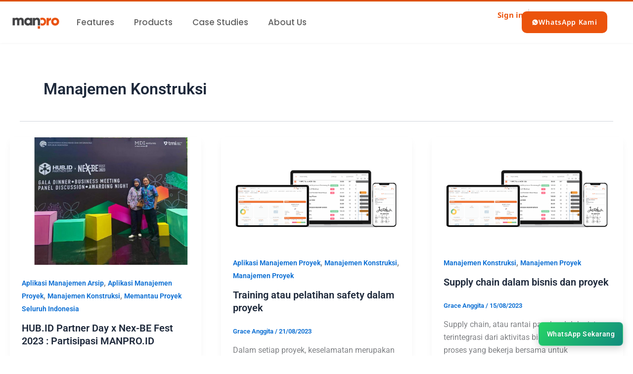

--- FILE ---
content_type: text/html; charset=UTF-8
request_url: https://manpro.id/product/category/manajemen-konstruksi/
body_size: 32560
content:
<!DOCTYPE html>
<html lang="en-US">
<head>
<meta charset="UTF-8">
<meta name="viewport" content="width=device-width, initial-scale=1">
	<link rel="profile" href="https://gmpg.org/xfn/11"> 
	<meta name='robots' content='index, follow, max-image-preview:large, max-snippet:-1, max-video-preview:-1' />

	<!-- This site is optimized with the Yoast SEO Premium plugin v26.4 (Yoast SEO v26.6) - https://yoast.com/wordpress/plugins/seo/ -->
	<title>Manajemen Konstruksi Archives -</title>
	<link rel="canonical" href="https://manpro.id/product/category/manajemen-konstruksi/" />
	<link rel="next" href="https://manpro.id/product/category/manajemen-konstruksi/page/2/" />
	<meta property="og:locale" content="en_US" />
	<meta property="og:type" content="article" />
	<meta property="og:title" content="Manajemen Konstruksi Archives" />
	<meta property="og:url" content="https://manpro.id/product/category/manajemen-konstruksi/" />
	<meta property="og:image" content="https://manpro.id/product/wp-content/uploads/2023/08/manpro-logo-utama.png" />
	<meta property="og:image:width" content="155" />
	<meta property="og:image:height" content="47" />
	<meta property="og:image:type" content="image/png" />
	<meta name="twitter:card" content="summary_large_image" />
	<script type="application/ld+json" class="yoast-schema-graph">{"@context":"https://schema.org","@graph":[{"@type":"CollectionPage","@id":"https://manpro.id/product/category/manajemen-konstruksi/","url":"https://manpro.id/product/category/manajemen-konstruksi/","name":"Manajemen Konstruksi Archives -","isPartOf":{"@id":"https://manpro.id/product/#website"},"primaryImageOfPage":{"@id":"https://manpro.id/product/category/manajemen-konstruksi/#primaryimage"},"image":{"@id":"https://manpro.id/product/category/manajemen-konstruksi/#primaryimage"},"thumbnailUrl":"https://manpro.id/product/wp-content/uploads/2023/09/EDMS-Manpro-1-1030x687-1.png","breadcrumb":{"@id":"https://manpro.id/product/category/manajemen-konstruksi/#breadcrumb"},"inLanguage":"en-US"},{"@type":"ImageObject","inLanguage":"en-US","@id":"https://manpro.id/product/category/manajemen-konstruksi/#primaryimage","url":"https://manpro.id/product/wp-content/uploads/2023/09/EDMS-Manpro-1-1030x687-1.png","contentUrl":"https://manpro.id/product/wp-content/uploads/2023/09/EDMS-Manpro-1-1030x687-1.png","width":1030,"height":687},{"@type":"BreadcrumbList","@id":"https://manpro.id/product/category/manajemen-konstruksi/#breadcrumb","itemListElement":[{"@type":"ListItem","position":1,"name":"Home","item":"https://manpro.id/product/"},{"@type":"ListItem","position":2,"name":"Manajemen Konstruksi"}]},{"@type":"WebSite","@id":"https://manpro.id/product/#website","url":"https://manpro.id/product/","name":"MANPRO - APLIKASI MANAJEMEN PROYEK","description":"Aplikasi Manajemen Proyek","publisher":{"@id":"https://manpro.id/product/#organization"},"alternateName":"manpro.id","potentialAction":[{"@type":"SearchAction","target":{"@type":"EntryPoint","urlTemplate":"https://manpro.id/product/?s={search_term_string}"},"query-input":{"@type":"PropertyValueSpecification","valueRequired":true,"valueName":"search_term_string"}}],"inLanguage":"en-US"},{"@type":"Organization","@id":"https://manpro.id/product/#organization","name":"MANPRO","url":"https://manpro.id/product/","logo":{"@type":"ImageObject","inLanguage":"en-US","@id":"https://manpro.id/product/#/schema/logo/image/","url":"https://manpro.id/product/wp-content/uploads/2023/08/manpro-logo-utama.png","contentUrl":"https://manpro.id/product/wp-content/uploads/2023/08/manpro-logo-utama.png","width":155,"height":47,"caption":"MANPRO"},"image":{"@id":"https://manpro.id/product/#/schema/logo/image/"},"sameAs":["https://www.instagram.com/manpro.id/","https://www.linkedin.com/company/pt-manpro-teknologi-indonesia/","https://www.youtube.com/@pt.manproteknologiindonesi9678"]}]}</script>
	<!-- / Yoast SEO Premium plugin. -->


<link rel='dns-prefetch' href='//www.googletagmanager.com' />

<link rel="alternate" type="application/rss+xml" title=" &raquo; Feed" href="https://manpro.id/product/feed/" />
<link rel="alternate" type="application/rss+xml" title=" &raquo; Comments Feed" href="https://manpro.id/product/comments/feed/" />
<link rel="alternate" type="application/rss+xml" title=" &raquo; Manajemen Konstruksi Category Feed" href="https://manpro.id/product/category/manajemen-konstruksi/feed/" />
<style id='wp-img-auto-sizes-contain-inline-css'>
img:is([sizes=auto i],[sizes^="auto," i]){contain-intrinsic-size:3000px 1500px}
/*# sourceURL=wp-img-auto-sizes-contain-inline-css */
</style>
<link rel='stylesheet' id='astra-theme-css-css' href='https://manpro.id/product/wp-content/themes/astra/assets/css/minified/main.min.css?ver=4.11.13' media='all' />
<style id='astra-theme-css-inline-css'>
:root{--ast-post-nav-space:0;--ast-container-default-xlg-padding:2.5em;--ast-container-default-lg-padding:2.5em;--ast-container-default-slg-padding:2em;--ast-container-default-md-padding:2.5em;--ast-container-default-sm-padding:2.5em;--ast-container-default-xs-padding:2.4em;--ast-container-default-xxs-padding:1.8em;--ast-code-block-background:#ECEFF3;--ast-comment-inputs-background:#F9FAFB;--ast-normal-container-width:1200px;--ast-narrow-container-width:750px;--ast-blog-title-font-weight:600;--ast-blog-meta-weight:600;--ast-global-color-primary:var(--ast-global-color-5);--ast-global-color-secondary:var(--ast-global-color-4);--ast-global-color-alternate-background:var(--ast-global-color-7);--ast-global-color-subtle-background:var(--ast-global-color-6);--ast-bg-style-guide:#F8FAFC;--ast-shadow-style-guide:0px 0px 4px 0 #00000057;--ast-global-dark-bg-style:#fff;--ast-global-dark-lfs:#fbfbfb;--ast-widget-bg-color:#fafafa;--ast-wc-container-head-bg-color:#fbfbfb;--ast-title-layout-bg:#eeeeee;--ast-search-border-color:#e7e7e7;--ast-lifter-hover-bg:#e6e6e6;--ast-gallery-block-color:#000;--srfm-color-input-label:var(--ast-global-color-2);}html{font-size:100%;}a{color:var(--ast-global-color-0);}a:hover,a:focus{color:var(--ast-global-color-1);}body,button,input,select,textarea,.ast-button,.ast-custom-button{font-family:-apple-system,BlinkMacSystemFont,Segoe UI,Roboto,Oxygen-Sans,Ubuntu,Cantarell,Helvetica Neue,sans-serif;font-weight:400;font-size:16px;font-size:1rem;line-height:var(--ast-body-line-height,1.65em);}blockquote{color:var(--ast-global-color-3);}h1,h2,h3,h4,h5,h6,.entry-content :where(h1,h2,h3,h4,h5,h6),.site-title,.site-title a{font-weight:600;}.ast-site-identity .site-title a{color:var(--ast-global-color-2);}.site-title{font-size:26px;font-size:1.625rem;display:block;}.site-header .site-description{font-size:15px;font-size:0.9375rem;display:none;}.entry-title{font-size:20px;font-size:1.25rem;}.ast-blog-single-element.ast-taxonomy-container a{font-size:14px;font-size:0.875rem;}.ast-blog-meta-container{font-size:13px;font-size:0.8125rem;}.archive .ast-article-post .ast-article-inner,.blog .ast-article-post .ast-article-inner,.archive .ast-article-post .ast-article-inner:hover,.blog .ast-article-post .ast-article-inner:hover{border-top-left-radius:6px;border-top-right-radius:6px;border-bottom-right-radius:6px;border-bottom-left-radius:6px;overflow:hidden;}h1,.entry-content :where(h1){font-size:36px;font-size:2.25rem;font-weight:600;line-height:1.4em;}h2,.entry-content :where(h2){font-size:30px;font-size:1.875rem;font-weight:600;line-height:1.3em;}h3,.entry-content :where(h3){font-size:24px;font-size:1.5rem;font-weight:600;line-height:1.3em;}h4,.entry-content :where(h4){font-size:20px;font-size:1.25rem;line-height:1.2em;font-weight:600;}h5,.entry-content :where(h5){font-size:16px;font-size:1rem;line-height:1.2em;font-weight:600;}h6,.entry-content :where(h6){font-size:16px;font-size:1rem;line-height:1.25em;font-weight:600;}::selection{background-color:var(--ast-global-color-0);color:#ffffff;}body,h1,h2,h3,h4,h5,h6,.entry-title a,.entry-content :where(h1,h2,h3,h4,h5,h6){color:var(--ast-global-color-3);}.tagcloud a:hover,.tagcloud a:focus,.tagcloud a.current-item{color:#ffffff;border-color:var(--ast-global-color-0);background-color:var(--ast-global-color-0);}input:focus,input[type="text"]:focus,input[type="email"]:focus,input[type="url"]:focus,input[type="password"]:focus,input[type="reset"]:focus,input[type="search"]:focus,textarea:focus{border-color:var(--ast-global-color-0);}input[type="radio"]:checked,input[type=reset],input[type="checkbox"]:checked,input[type="checkbox"]:hover:checked,input[type="checkbox"]:focus:checked,input[type=range]::-webkit-slider-thumb{border-color:var(--ast-global-color-0);background-color:var(--ast-global-color-0);box-shadow:none;}.site-footer a:hover + .post-count,.site-footer a:focus + .post-count{background:var(--ast-global-color-0);border-color:var(--ast-global-color-0);}.single .nav-links .nav-previous,.single .nav-links .nav-next{color:var(--ast-global-color-0);}.entry-meta,.entry-meta *{line-height:1.45;color:var(--ast-global-color-0);font-weight:600;}.entry-meta a:not(.ast-button):hover,.entry-meta a:not(.ast-button):hover *,.entry-meta a:not(.ast-button):focus,.entry-meta a:not(.ast-button):focus *,.page-links > .page-link,.page-links .page-link:hover,.post-navigation a:hover{color:var(--ast-global-color-1);}#cat option,.secondary .calendar_wrap thead a,.secondary .calendar_wrap thead a:visited{color:var(--ast-global-color-0);}.secondary .calendar_wrap #today,.ast-progress-val span{background:var(--ast-global-color-0);}.secondary a:hover + .post-count,.secondary a:focus + .post-count{background:var(--ast-global-color-0);border-color:var(--ast-global-color-0);}.calendar_wrap #today > a{color:#ffffff;}.page-links .page-link,.single .post-navigation a{color:var(--ast-global-color-3);}.ast-search-menu-icon .search-form button.search-submit{padding:0 4px;}.ast-search-menu-icon form.search-form{padding-right:0;}.ast-search-menu-icon.slide-search input.search-field{width:0;}.ast-header-search .ast-search-menu-icon.ast-dropdown-active .search-form,.ast-header-search .ast-search-menu-icon.ast-dropdown-active .search-field:focus{transition:all 0.2s;}.search-form input.search-field:focus{outline:none;}.ast-search-menu-icon .search-form button.search-submit:focus,.ast-theme-transparent-header .ast-header-search .ast-dropdown-active .ast-icon,.ast-theme-transparent-header .ast-inline-search .search-field:focus .ast-icon{color:var(--ast-global-color-1);}.ast-header-search .slide-search .search-form{border:2px solid var(--ast-global-color-0);}.ast-header-search .slide-search .search-field{background-color:(--ast-global-dark-bg-style);}.ast-archive-title{color:var(--ast-global-color-2);}.widget-title,.widget .wp-block-heading{font-size:22px;font-size:1.375rem;color:var(--ast-global-color-2);}#secondary,#secondary button,#secondary input,#secondary select,#secondary textarea{font-size:16px;font-size:1rem;}.ast-single-post .entry-content a,.ast-comment-content a:not(.ast-comment-edit-reply-wrap a){text-decoration:underline;}.ast-single-post .elementor-widget-button .elementor-button,.ast-single-post .entry-content .uagb-tab a,.ast-single-post .entry-content .uagb-ifb-cta a,.ast-single-post .entry-content .uabb-module-content a,.ast-single-post .entry-content .uagb-post-grid a,.ast-single-post .entry-content .uagb-timeline a,.ast-single-post .entry-content .uagb-toc__wrap a,.ast-single-post .entry-content .uagb-taxomony-box a,.entry-content .wp-block-latest-posts > li > a,.ast-single-post .entry-content .wp-block-file__button,a.ast-post-filter-single,.ast-single-post .ast-comment-content .comment-reply-link,.ast-single-post .ast-comment-content .comment-edit-link{text-decoration:none;}.ast-search-menu-icon.slide-search a:focus-visible:focus-visible,.astra-search-icon:focus-visible,#close:focus-visible,a:focus-visible,.ast-menu-toggle:focus-visible,.site .skip-link:focus-visible,.wp-block-loginout input:focus-visible,.wp-block-search.wp-block-search__button-inside .wp-block-search__inside-wrapper,.ast-header-navigation-arrow:focus-visible,.ast-orders-table__row .ast-orders-table__cell:focus-visible,a#ast-apply-coupon:focus-visible,#ast-apply-coupon:focus-visible,#close:focus-visible,.button.search-submit:focus-visible,#search_submit:focus,.normal-search:focus-visible,.ast-header-account-wrap:focus-visible,.astra-cart-drawer-close:focus,.ast-single-variation:focus,.ast-button:focus{outline-style:dotted;outline-color:inherit;outline-width:thin;}input:focus,input[type="text"]:focus,input[type="email"]:focus,input[type="url"]:focus,input[type="password"]:focus,input[type="reset"]:focus,input[type="search"]:focus,input[type="number"]:focus,textarea:focus,.wp-block-search__input:focus,[data-section="section-header-mobile-trigger"] .ast-button-wrap .ast-mobile-menu-trigger-minimal:focus,.ast-mobile-popup-drawer.active .menu-toggle-close:focus,#ast-scroll-top:focus,#coupon_code:focus,#ast-coupon-code:focus{border-style:dotted;border-color:inherit;border-width:thin;}input{outline:none;}.ast-logo-title-inline .site-logo-img{padding-right:1em;}.site-logo-img img{ transition:all 0.2s linear;}body .ast-oembed-container *{position:absolute;top:0;width:100%;height:100%;left:0;}body .wp-block-embed-pocket-casts .ast-oembed-container *{position:unset;}.ast-single-post-featured-section + article {margin-top: 2em;}.site-content .ast-single-post-featured-section img {width: 100%;overflow: hidden;object-fit: cover;}.ast-separate-container .site-content .ast-single-post-featured-section + article {margin-top: -80px;z-index: 9;position: relative;border-radius: 4px;}@media (min-width: 922px) {.ast-no-sidebar .site-content .ast-article-image-container--wide {margin-left: -120px;margin-right: -120px;max-width: unset;width: unset;}.ast-left-sidebar .site-content .ast-article-image-container--wide,.ast-right-sidebar .site-content .ast-article-image-container--wide {margin-left: -10px;margin-right: -10px;}.site-content .ast-article-image-container--full {margin-left: calc( -50vw + 50%);margin-right: calc( -50vw + 50%);max-width: 100vw;width: 100vw;}.ast-left-sidebar .site-content .ast-article-image-container--full,.ast-right-sidebar .site-content .ast-article-image-container--full {margin-left: -10px;margin-right: -10px;max-width: inherit;width: auto;}}.site > .ast-single-related-posts-container {margin-top: 0;}@media (min-width: 922px) {.ast-desktop .ast-container--narrow {max-width: var(--ast-narrow-container-width);margin: 0 auto;}}.ast-page-builder-template .hentry {margin: 0;}.ast-page-builder-template .site-content > .ast-container {max-width: 100%;padding: 0;}.ast-page-builder-template .site .site-content #primary {padding: 0;margin: 0;}.ast-page-builder-template .no-results {text-align: center;margin: 4em auto;}.ast-page-builder-template .ast-pagination {padding: 2em;}.ast-page-builder-template .entry-header.ast-no-title.ast-no-thumbnail {margin-top: 0;}.ast-page-builder-template .entry-header.ast-header-without-markup {margin-top: 0;margin-bottom: 0;}.ast-page-builder-template .entry-header.ast-no-title.ast-no-meta {margin-bottom: 0;}.ast-page-builder-template.single .post-navigation {padding-bottom: 2em;}.ast-page-builder-template.single-post .site-content > .ast-container {max-width: 100%;}.ast-page-builder-template .entry-header {margin-top: 2em;margin-left: auto;margin-right: auto;}.ast-single-post.ast-page-builder-template .site-main > article,.ast-page-builder-template .post-navigation {padding-top: 2em;padding-left: 20px;padding-right: 20px;}.ast-page-builder-template .ast-archive-description {margin: 2em auto 0;padding-left: 20px;padding-right: 20px;}.ast-page-builder-template .ast-row {margin-left: 0;margin-right: 0;}.single.ast-page-builder-template .entry-header + .entry-content,.single.ast-page-builder-template .ast-single-entry-banner + .site-content article .entry-content {margin-bottom: 2em;}@media(min-width: 921px) {.ast-page-builder-template.archive.ast-right-sidebar .ast-row article,.ast-page-builder-template.archive.ast-left-sidebar .ast-row article {padding-left: 0;padding-right: 0;}}#secondary {margin: 4em 0 2.5em;word-break: break-word;line-height: 2;}#secondary li {margin-bottom: 0.75em;}#secondary li:last-child {margin-bottom: 0;}@media (max-width: 768px) {.js_active .ast-plain-container.ast-single-post #secondary {margin-top: 1.5em;}}.ast-separate-container.ast-two-container #secondary .widget {background-color: #fff;padding: 2em;margin-bottom: 2em;}@media (min-width: 993px) {.ast-left-sidebar #secondary {padding-right: 60px;}.ast-right-sidebar #secondary {padding-left: 60px;}}@media (max-width: 993px) {.ast-right-sidebar #secondary {padding-left: 30px;}.ast-left-sidebar #secondary {padding-right: 30px;}}@media (min-width: 993px) {.ast-page-builder-template.ast-left-sidebar #secondary {padding-left: 60px;}.ast-page-builder-template.ast-right-sidebar #secondary {padding-right: 60px;}}@media (max-width: 993px) {.ast-page-builder-template.ast-right-sidebar #secondary {padding-right: 30px;}.ast-page-builder-template.ast-left-sidebar #secondary {padding-left: 30px;}}input[type="text"],input[type="number"],input[type="email"],input[type="url"],input[type="password"],input[type="search"],input[type=reset],input[type=tel],input[type=date],select,textarea{font-size:16px;font-style:normal;font-weight:400;line-height:24px;width:100%;padding:12px 16px;border-radius:4px;box-shadow:0px 1px 2px 0px rgba(0,0,0,0.05);color:var(--ast-form-input-text,#475569);}input[type="text"],input[type="number"],input[type="email"],input[type="url"],input[type="password"],input[type="search"],input[type=reset],input[type=tel],input[type=date],select{height:40px;}input[type="date"]{border-width:1px;border-style:solid;border-color:var(--ast-border-color);background:var( --ast-global-color-secondary,--ast-global-color-5 );}input[type="text"]:focus,input[type="number"]:focus,input[type="email"]:focus,input[type="url"]:focus,input[type="password"]:focus,input[type="search"]:focus,input[type=reset]:focus,input[type="tel"]:focus,input[type="date"]:focus,select:focus,textarea:focus{border-color:#046BD2;box-shadow:none;outline:none;color:var(--ast-form-input-focus-text,#475569);}label,legend{color:#111827;font-size:14px;font-style:normal;font-weight:500;line-height:20px;}select{padding:6px 10px;}fieldset{padding:30px;border-radius:4px;}button,.ast-button,.button,input[type="button"],input[type="reset"],input[type="submit"]{border-radius:4px;box-shadow:0px 1px 2px 0px rgba(0,0,0,0.05);}:root{--ast-comment-inputs-background:#FFF;}::placeholder{color:var(--ast-form-field-color,#9CA3AF);}::-ms-input-placeholder{color:var(--ast-form-field-color,#9CA3AF);}@media (max-width:921.9px){#ast-desktop-header{display:none;}}@media (min-width:922px){#ast-mobile-header{display:none;}}.wp-block-buttons.aligncenter{justify-content:center;}.wp-block-button.is-style-outline .wp-block-button__link{border-color:var(--ast-global-color-0);}div.wp-block-button.is-style-outline > .wp-block-button__link:not(.has-text-color),div.wp-block-button.wp-block-button__link.is-style-outline:not(.has-text-color){color:var(--ast-global-color-0);}.wp-block-button.is-style-outline .wp-block-button__link:hover,.wp-block-buttons .wp-block-button.is-style-outline .wp-block-button__link:focus,.wp-block-buttons .wp-block-button.is-style-outline > .wp-block-button__link:not(.has-text-color):hover,.wp-block-buttons .wp-block-button.wp-block-button__link.is-style-outline:not(.has-text-color):hover{color:#ffffff;background-color:var(--ast-global-color-1);border-color:var(--ast-global-color-1);}.post-page-numbers.current .page-link,.ast-pagination .page-numbers.current{color:#ffffff;border-color:var(--ast-global-color-0);background-color:var(--ast-global-color-0);}.wp-block-buttons .wp-block-button.is-style-outline .wp-block-button__link.wp-element-button,.ast-outline-button,.wp-block-uagb-buttons-child .uagb-buttons-repeater.ast-outline-button{border-color:var(--ast-global-color-0);font-family:inherit;font-weight:500;font-size:16px;font-size:1rem;line-height:1em;padding-top:13px;padding-right:30px;padding-bottom:13px;padding-left:30px;}.wp-block-buttons .wp-block-button.is-style-outline > .wp-block-button__link:not(.has-text-color),.wp-block-buttons .wp-block-button.wp-block-button__link.is-style-outline:not(.has-text-color),.ast-outline-button{color:var(--ast-global-color-0);}.wp-block-button.is-style-outline .wp-block-button__link:hover,.wp-block-buttons .wp-block-button.is-style-outline .wp-block-button__link:focus,.wp-block-buttons .wp-block-button.is-style-outline > .wp-block-button__link:not(.has-text-color):hover,.wp-block-buttons .wp-block-button.wp-block-button__link.is-style-outline:not(.has-text-color):hover,.ast-outline-button:hover,.ast-outline-button:focus,.wp-block-uagb-buttons-child .uagb-buttons-repeater.ast-outline-button:hover,.wp-block-uagb-buttons-child .uagb-buttons-repeater.ast-outline-button:focus{color:#ffffff;background-color:var(--ast-global-color-1);border-color:var(--ast-global-color-1);}.ast-single-post .entry-content a.ast-outline-button,.ast-single-post .entry-content .is-style-outline>.wp-block-button__link{text-decoration:none;}.wp-block-button .wp-block-button__link.wp-element-button.is-style-outline:not(.has-background),.wp-block-button.is-style-outline>.wp-block-button__link.wp-element-button:not(.has-background),.ast-outline-button{background-color:transparent;}.uagb-buttons-repeater.ast-outline-button{border-radius:9999px;}@media (max-width:921px){.wp-block-buttons .wp-block-button.is-style-outline .wp-block-button__link.wp-element-button,.ast-outline-button,.wp-block-uagb-buttons-child .uagb-buttons-repeater.ast-outline-button{padding-top:12px;padding-right:28px;padding-bottom:12px;padding-left:28px;}}@media (max-width:544px){.wp-block-buttons .wp-block-button.is-style-outline .wp-block-button__link.wp-element-button,.ast-outline-button,.wp-block-uagb-buttons-child .uagb-buttons-repeater.ast-outline-button{padding-top:10px;padding-right:24px;padding-bottom:10px;padding-left:24px;}}.entry-content[data-ast-blocks-layout] > figure{margin-bottom:1em;}h1.widget-title{font-weight:600;}h2.widget-title{font-weight:600;}h3.widget-title{font-weight:600;}.elementor-widget-container .elementor-loop-container .e-loop-item[data-elementor-type="loop-item"]{width:100%;} .content-area .elementor-widget-theme-post-content h1,.content-area .elementor-widget-theme-post-content h2,.content-area .elementor-widget-theme-post-content h3,.content-area .elementor-widget-theme-post-content h4,.content-area .elementor-widget-theme-post-content h5,.content-area .elementor-widget-theme-post-content h6{margin-top:1.5em;margin-bottom:calc(0.3em + 10px);}#page{display:flex;flex-direction:column;min-height:100vh;}.ast-404-layout-1 h1.page-title{color:var(--ast-global-color-2);}.single .post-navigation a{line-height:1em;height:inherit;}.error-404 .page-sub-title{font-size:1.5rem;font-weight:inherit;}.search .site-content .content-area .search-form{margin-bottom:0;}#page .site-content{flex-grow:1;}.widget{margin-bottom:1.25em;}#secondary li{line-height:1.5em;}#secondary .wp-block-group h2{margin-bottom:0.7em;}#secondary h2{font-size:1.7rem;}.ast-separate-container .ast-article-post,.ast-separate-container .ast-article-single,.ast-separate-container .comment-respond{padding:3em;}.ast-separate-container .ast-article-single .ast-article-single{padding:0;}.ast-article-single .wp-block-post-template-is-layout-grid{padding-left:0;}.ast-separate-container .comments-title,.ast-narrow-container .comments-title{padding:1.5em 2em;}.ast-page-builder-template .comment-form-textarea,.ast-comment-formwrap .ast-grid-common-col{padding:0;}.ast-comment-formwrap{padding:0;display:inline-flex;column-gap:20px;width:100%;margin-left:0;margin-right:0;}.comments-area textarea#comment:focus,.comments-area textarea#comment:active,.comments-area .ast-comment-formwrap input[type="text"]:focus,.comments-area .ast-comment-formwrap input[type="text"]:active {box-shadow:none;outline:none;}.archive.ast-page-builder-template .entry-header{margin-top:2em;}.ast-page-builder-template .ast-comment-formwrap{width:100%;}.entry-title{margin-bottom:0.6em;}.ast-archive-description p{font-size:inherit;font-weight:inherit;line-height:inherit;}.ast-separate-container .ast-comment-list li.depth-1,.hentry{margin-bottom:1.5em;}.site-content section.ast-archive-description{margin-bottom:2em;}@media (min-width:921px){.ast-left-sidebar.ast-page-builder-template #secondary,.archive.ast-right-sidebar.ast-page-builder-template .site-main{padding-left:20px;padding-right:20px;}}@media (max-width:544px){.ast-comment-formwrap.ast-row{column-gap:10px;display:inline-block;}#ast-commentform .ast-grid-common-col{position:relative;width:100%;}}@media (min-width:1201px){.ast-separate-container .ast-article-post,.ast-separate-container .ast-article-single,.ast-separate-container .ast-author-box,.ast-separate-container .ast-404-layout-1,.ast-separate-container .no-results{padding:3em;}} .content-area .elementor-widget-theme-post-content h1,.content-area .elementor-widget-theme-post-content h2,.content-area .elementor-widget-theme-post-content h3,.content-area .elementor-widget-theme-post-content h4,.content-area .elementor-widget-theme-post-content h5,.content-area .elementor-widget-theme-post-content h6{margin-top:1.5em;margin-bottom:calc(0.3em + 10px);}.elementor-loop-container .e-loop-item,.elementor-loop-container .ast-separate-container .ast-article-post,.elementor-loop-container .ast-separate-container .ast-article-single,.elementor-loop-container .ast-separate-container .comment-respond{padding:0px;}@media (max-width:921px){.ast-left-sidebar #content > .ast-container{display:flex;flex-direction:column-reverse;width:100%;}}@media (max-width:921px){#secondary.secondary{padding-top:0;}.ast-separate-container.ast-right-sidebar #secondary{padding-left:1em;padding-right:1em;}.ast-separate-container.ast-two-container #secondary{padding-left:0;padding-right:0;}.ast-page-builder-template .entry-header #secondary,.ast-page-builder-template #secondary{margin-top:1.5em;}}@media (max-width:921px){.ast-right-sidebar #primary{padding-right:0;}.ast-page-builder-template.ast-left-sidebar #secondary,.ast-page-builder-template.ast-right-sidebar #secondary{padding-right:20px;padding-left:20px;}.ast-right-sidebar #secondary,.ast-left-sidebar #primary{padding-left:0;}.ast-left-sidebar #secondary{padding-right:0;}}@media (min-width:922px){.ast-separate-container.ast-right-sidebar #primary,.ast-separate-container.ast-left-sidebar #primary{border:0;}.search-no-results.ast-separate-container #primary{margin-bottom:4em;}}@media (min-width:922px){.ast-right-sidebar #primary{border-right:1px solid var(--ast-border-color);}.ast-left-sidebar #primary{border-left:1px solid var(--ast-border-color);}.ast-right-sidebar #secondary{border-left:1px solid var(--ast-border-color);margin-left:-1px;}.ast-left-sidebar #secondary{border-right:1px solid var(--ast-border-color);margin-right:-1px;}.ast-separate-container.ast-two-container.ast-right-sidebar #secondary{padding-left:30px;padding-right:0;}.ast-separate-container.ast-two-container.ast-left-sidebar #secondary{padding-right:30px;padding-left:0;}.ast-separate-container.ast-right-sidebar #secondary,.ast-separate-container.ast-left-sidebar #secondary{border:0;margin-left:auto;margin-right:auto;}.ast-separate-container.ast-two-container #secondary .widget:last-child{margin-bottom:0;}}.wp-block-button .wp-block-button__link{color:#ffffff;}.wp-block-button .wp-block-button__link:hover,.wp-block-button .wp-block-button__link:focus{color:#ffffff;background-color:var(--ast-global-color-1);border-color:var(--ast-global-color-1);}.elementor-widget-heading h1.elementor-heading-title{line-height:1.4em;}.elementor-widget-heading h2.elementor-heading-title{line-height:1.3em;}.elementor-widget-heading h3.elementor-heading-title{line-height:1.3em;}.elementor-widget-heading h4.elementor-heading-title{line-height:1.2em;}.elementor-widget-heading h5.elementor-heading-title{line-height:1.2em;}.elementor-widget-heading h6.elementor-heading-title{line-height:1.25em;}.wp-block-button .wp-block-button__link,.wp-block-search .wp-block-search__button,body .wp-block-file .wp-block-file__button{border-color:var(--ast-global-color-0);background-color:var(--ast-global-color-0);color:#ffffff;font-family:inherit;font-weight:500;line-height:1em;font-size:16px;font-size:1rem;padding-top:15px;padding-right:30px;padding-bottom:15px;padding-left:30px;}.ast-single-post .entry-content .wp-block-button .wp-block-button__link,.ast-single-post .entry-content .wp-block-search .wp-block-search__button,body .entry-content .wp-block-file .wp-block-file__button{text-decoration:none;}@media (max-width:921px){.wp-block-button .wp-block-button__link,.wp-block-search .wp-block-search__button,body .wp-block-file .wp-block-file__button{padding-top:14px;padding-right:28px;padding-bottom:14px;padding-left:28px;}}@media (max-width:544px){.wp-block-button .wp-block-button__link,.wp-block-search .wp-block-search__button,body .wp-block-file .wp-block-file__button{padding-top:12px;padding-right:24px;padding-bottom:12px;padding-left:24px;}}.menu-toggle,button,.ast-button,.ast-custom-button,.button,input#submit,input[type="button"],input[type="submit"],input[type="reset"],#comments .submit,.search .search-submit,form[CLASS*="wp-block-search__"].wp-block-search .wp-block-search__inside-wrapper .wp-block-search__button,body .wp-block-file .wp-block-file__button,.search .search-submit{border-style:solid;border-top-width:0;border-right-width:0;border-left-width:0;border-bottom-width:0;color:#ffffff;border-color:var(--ast-global-color-0);background-color:var(--ast-global-color-0);padding-top:15px;padding-right:30px;padding-bottom:15px;padding-left:30px;font-family:inherit;font-weight:500;font-size:16px;font-size:1rem;line-height:1em;}button:focus,.menu-toggle:hover,button:hover,.ast-button:hover,.ast-custom-button:hover .button:hover,.ast-custom-button:hover ,input[type=reset]:hover,input[type=reset]:focus,input#submit:hover,input#submit:focus,input[type="button"]:hover,input[type="button"]:focus,input[type="submit"]:hover,input[type="submit"]:focus,form[CLASS*="wp-block-search__"].wp-block-search .wp-block-search__inside-wrapper .wp-block-search__button:hover,form[CLASS*="wp-block-search__"].wp-block-search .wp-block-search__inside-wrapper .wp-block-search__button:focus,body .wp-block-file .wp-block-file__button:hover,body .wp-block-file .wp-block-file__button:focus{color:#ffffff;background-color:var(--ast-global-color-1);border-color:var(--ast-global-color-1);}form[CLASS*="wp-block-search__"].wp-block-search .wp-block-search__inside-wrapper .wp-block-search__button.has-icon{padding-top:calc(15px - 3px);padding-right:calc(30px - 3px);padding-bottom:calc(15px - 3px);padding-left:calc(30px - 3px);}@media (max-width:921px){.menu-toggle,button,.ast-button,.ast-custom-button,.button,input#submit,input[type="button"],input[type="submit"],input[type="reset"],#comments .submit,.search .search-submit,form[CLASS*="wp-block-search__"].wp-block-search .wp-block-search__inside-wrapper .wp-block-search__button,body .wp-block-file .wp-block-file__button,.search .search-submit{padding-top:14px;padding-right:28px;padding-bottom:14px;padding-left:28px;}}@media (max-width:544px){.menu-toggle,button,.ast-button,.ast-custom-button,.button,input#submit,input[type="button"],input[type="submit"],input[type="reset"],#comments .submit,.search .search-submit,form[CLASS*="wp-block-search__"].wp-block-search .wp-block-search__inside-wrapper .wp-block-search__button,body .wp-block-file .wp-block-file__button,.search .search-submit{padding-top:12px;padding-right:24px;padding-bottom:12px;padding-left:24px;}}@media (max-width:921px){.ast-mobile-header-stack .main-header-bar .ast-search-menu-icon{display:inline-block;}.ast-header-break-point.ast-header-custom-item-outside .ast-mobile-header-stack .main-header-bar .ast-search-icon{margin:0;}.ast-comment-avatar-wrap img{max-width:2.5em;}.ast-comment-meta{padding:0 1.8888em 1.3333em;}}@media (min-width:544px){.ast-container{max-width:100%;}}@media (max-width:544px){.ast-separate-container .ast-article-post,.ast-separate-container .ast-article-single,.ast-separate-container .comments-title,.ast-separate-container .ast-archive-description{padding:1.5em 1em;}.ast-separate-container #content .ast-container{padding-left:0.54em;padding-right:0.54em;}.ast-separate-container .ast-comment-list .bypostauthor{padding:.5em;}.ast-search-menu-icon.ast-dropdown-active .search-field{width:170px;}.ast-separate-container #secondary{padding-top:0;}.ast-separate-container.ast-two-container #secondary .widget{margin-bottom:1.5em;padding-left:1em;padding-right:1em;}} #ast-mobile-header .ast-site-header-cart-li a{pointer-events:none;}.ast-separate-container{background-color:var(--ast-global-color-4);background-image:none;}@media (max-width:921px){.site-title{display:block;}.site-header .site-description{display:none;}h1,.entry-content :where(h1){font-size:30px;}h2,.entry-content :where(h2){font-size:25px;}h3,.entry-content :where(h3){font-size:20px;}}@media (max-width:544px){.site-title{display:block;}.site-header .site-description{display:none;}h1,.entry-content :where(h1){font-size:30px;}h2,.entry-content :where(h2){font-size:25px;}h3,.entry-content :where(h3){font-size:20px;}}@media (max-width:921px){html{font-size:91.2%;}}@media (max-width:544px){html{font-size:91.2%;}}@media (min-width:922px){.ast-container{max-width:1240px;}}@media (min-width:922px){.site-content .ast-container{display:flex;}}@media (max-width:921px){.site-content .ast-container{flex-direction:column;}}.ast-blog-layout-4-grid .ast-article-post{width:33.33%;margin-bottom:2em;border-bottom:0;background-color:transparent;}.ast-blog-layout-4-grid .ast-article-inner .wp-post-image{width:100%;}.ast-article-inner{padding:1.5em;}.ast-blog-layout-4-grid .ast-row{display:flex;flex-wrap:wrap;flex-flow:row wrap;align-items:stretch;}.ast-separate-container .ast-blog-layout-4-grid .ast-article-post{padding:0 1em 0;}.ast-separate-container.ast-desktop .ast-blog-layout-4-grid .ast-row{margin-left:-1em;margin-right:-1em;}.ast-blog-layout-4-grid .ast-article-inner{box-shadow:0px 6px 15px -2px rgba(16,24,40,0.05);}.ast-separate-container .ast-blog-layout-4-grid .ast-article-inner,.ast-plain-container .ast-blog-layout-4-grid .ast-article-inner{height:100%;}.ast-row .blog-layout-4 .post-content,.blog-layout-4 .post-thumb{padding-left:0;padding-right:0;}.ast-article-post.remove-featured-img-padding .blog-layout-4 .post-content .ast-blog-featured-section:first-child .post-thumb-img-content{margin-top:-1.5em;}.ast-article-post.remove-featured-img-padding .blog-layout-4 .post-content .ast-blog-featured-section .post-thumb-img-content{margin-left:-1.5em;margin-right:-1.5em;}@media (max-width:921px){.ast-blog-layout-4-grid .ast-article-post{width:100%;}}.ast-blog-layout-6-grid .ast-blog-featured-section:before { content: ""; }.ast-article-post .post-thumb-img-content img{aspect-ratio:16/9;width:100%;}.ast-article-post .post-thumb-img-content{overflow:hidden;}.ast-article-post .post-thumb-img-content img{transform:scale(1);transition:transform .5s ease;}.ast-article-post:hover .post-thumb-img-content img{transform:scale(1.1);}.cat-links.badge a,.tags-links.badge a {padding: 4px 8px;border-radius: 3px;font-weight: 400;}.cat-links.underline a,.tags-links.underline a{text-decoration: underline;}@media (min-width:922px){.main-header-menu .sub-menu .menu-item.ast-left-align-sub-menu:hover > .sub-menu,.main-header-menu .sub-menu .menu-item.ast-left-align-sub-menu.focus > .sub-menu{margin-left:-0px;}}.entry-content li > p{margin-bottom:0;}.site .comments-area{padding-bottom:2em;margin-top:2em;}.wp-block-file {display: flex;align-items: center;flex-wrap: wrap;justify-content: space-between;}.wp-block-pullquote {border: none;}.wp-block-pullquote blockquote::before {content: "\201D";font-family: "Helvetica",sans-serif;display: flex;transform: rotate( 180deg );font-size: 6rem;font-style: normal;line-height: 1;font-weight: bold;align-items: center;justify-content: center;}.has-text-align-right > blockquote::before {justify-content: flex-start;}.has-text-align-left > blockquote::before {justify-content: flex-end;}figure.wp-block-pullquote.is-style-solid-color blockquote {max-width: 100%;text-align: inherit;}:root {--wp--custom--ast-default-block-top-padding: 3em;--wp--custom--ast-default-block-right-padding: 3em;--wp--custom--ast-default-block-bottom-padding: 3em;--wp--custom--ast-default-block-left-padding: 3em;--wp--custom--ast-container-width: 1200px;--wp--custom--ast-content-width-size: 1200px;--wp--custom--ast-wide-width-size: calc(1200px + var(--wp--custom--ast-default-block-left-padding) + var(--wp--custom--ast-default-block-right-padding));}.ast-narrow-container {--wp--custom--ast-content-width-size: 750px;--wp--custom--ast-wide-width-size: 750px;}@media(max-width: 921px) {:root {--wp--custom--ast-default-block-top-padding: 3em;--wp--custom--ast-default-block-right-padding: 2em;--wp--custom--ast-default-block-bottom-padding: 3em;--wp--custom--ast-default-block-left-padding: 2em;}}@media(max-width: 544px) {:root {--wp--custom--ast-default-block-top-padding: 3em;--wp--custom--ast-default-block-right-padding: 1.5em;--wp--custom--ast-default-block-bottom-padding: 3em;--wp--custom--ast-default-block-left-padding: 1.5em;}}.entry-content > .wp-block-group,.entry-content > .wp-block-cover,.entry-content > .wp-block-columns {padding-top: var(--wp--custom--ast-default-block-top-padding);padding-right: var(--wp--custom--ast-default-block-right-padding);padding-bottom: var(--wp--custom--ast-default-block-bottom-padding);padding-left: var(--wp--custom--ast-default-block-left-padding);}.ast-plain-container.ast-no-sidebar .entry-content > .alignfull,.ast-page-builder-template .ast-no-sidebar .entry-content > .alignfull {margin-left: calc( -50vw + 50%);margin-right: calc( -50vw + 50%);max-width: 100vw;width: 100vw;}.ast-plain-container.ast-no-sidebar .entry-content .alignfull .alignfull,.ast-page-builder-template.ast-no-sidebar .entry-content .alignfull .alignfull,.ast-plain-container.ast-no-sidebar .entry-content .alignfull .alignwide,.ast-page-builder-template.ast-no-sidebar .entry-content .alignfull .alignwide,.ast-plain-container.ast-no-sidebar .entry-content .alignwide .alignfull,.ast-page-builder-template.ast-no-sidebar .entry-content .alignwide .alignfull,.ast-plain-container.ast-no-sidebar .entry-content .alignwide .alignwide,.ast-page-builder-template.ast-no-sidebar .entry-content .alignwide .alignwide,.ast-plain-container.ast-no-sidebar .entry-content .wp-block-column .alignfull,.ast-page-builder-template.ast-no-sidebar .entry-content .wp-block-column .alignfull,.ast-plain-container.ast-no-sidebar .entry-content .wp-block-column .alignwide,.ast-page-builder-template.ast-no-sidebar .entry-content .wp-block-column .alignwide {margin-left: auto;margin-right: auto;width: 100%;}[data-ast-blocks-layout] .wp-block-separator:not(.is-style-dots) {height: 0;}[data-ast-blocks-layout] .wp-block-separator {margin: 20px auto;}[data-ast-blocks-layout] .wp-block-separator:not(.is-style-wide):not(.is-style-dots) {max-width: 100px;}[data-ast-blocks-layout] .wp-block-separator.has-background {padding: 0;}.entry-content[data-ast-blocks-layout] > * {max-width: var(--wp--custom--ast-content-width-size);margin-left: auto;margin-right: auto;}.entry-content[data-ast-blocks-layout] > .alignwide {max-width: var(--wp--custom--ast-wide-width-size);}.entry-content[data-ast-blocks-layout] .alignfull {max-width: none;}.entry-content .wp-block-columns {margin-bottom: 0;}blockquote {margin: 1.5em;border-color: rgba(0,0,0,0.05);}.wp-block-quote:not(.has-text-align-right):not(.has-text-align-center) {border-left: 5px solid rgba(0,0,0,0.05);}.has-text-align-right > blockquote,blockquote.has-text-align-right {border-right: 5px solid rgba(0,0,0,0.05);}.has-text-align-left > blockquote,blockquote.has-text-align-left {border-left: 5px solid rgba(0,0,0,0.05);}.wp-block-site-tagline,.wp-block-latest-posts .read-more {margin-top: 15px;}.wp-block-loginout p label {display: block;}.wp-block-loginout p:not(.login-remember):not(.login-submit) input {width: 100%;}.wp-block-loginout input:focus {border-color: transparent;}.wp-block-loginout input:focus {outline: thin dotted;}.entry-content .wp-block-media-text .wp-block-media-text__content {padding: 0 0 0 8%;}.entry-content .wp-block-media-text.has-media-on-the-right .wp-block-media-text__content {padding: 0 8% 0 0;}.entry-content .wp-block-media-text.has-background .wp-block-media-text__content {padding: 8%;}.entry-content .wp-block-cover:not([class*="background-color"]):not(.has-text-color.has-link-color) .wp-block-cover__inner-container,.entry-content .wp-block-cover:not([class*="background-color"]) .wp-block-cover-image-text,.entry-content .wp-block-cover:not([class*="background-color"]) .wp-block-cover-text,.entry-content .wp-block-cover-image:not([class*="background-color"]) .wp-block-cover__inner-container,.entry-content .wp-block-cover-image:not([class*="background-color"]) .wp-block-cover-image-text,.entry-content .wp-block-cover-image:not([class*="background-color"]) .wp-block-cover-text {color: var(--ast-global-color-primary,var(--ast-global-color-5));}.wp-block-loginout .login-remember input {width: 1.1rem;height: 1.1rem;margin: 0 5px 4px 0;vertical-align: middle;}.wp-block-latest-posts > li > *:first-child,.wp-block-latest-posts:not(.is-grid) > li:first-child {margin-top: 0;}.entry-content > .wp-block-buttons,.entry-content > .wp-block-uagb-buttons {margin-bottom: 1.5em;}.wp-block-search__inside-wrapper .wp-block-search__input {padding: 0 10px;color: var(--ast-global-color-3);background: var(--ast-global-color-primary,var(--ast-global-color-5));border-color: var(--ast-border-color);}.wp-block-latest-posts .read-more {margin-bottom: 1.5em;}.wp-block-search__no-button .wp-block-search__inside-wrapper .wp-block-search__input {padding-top: 5px;padding-bottom: 5px;}.wp-block-latest-posts .wp-block-latest-posts__post-date,.wp-block-latest-posts .wp-block-latest-posts__post-author {font-size: 1rem;}.wp-block-latest-posts > li > *,.wp-block-latest-posts:not(.is-grid) > li {margin-top: 12px;margin-bottom: 12px;}.ast-page-builder-template .entry-content[data-ast-blocks-layout] > *,.ast-page-builder-template .entry-content[data-ast-blocks-layout] > .alignfull:where(:not(.wp-block-group):not(.uagb-is-root-container):not(.spectra-is-root-container)) > * {max-width: none;}.ast-page-builder-template .entry-content[data-ast-blocks-layout] > .alignwide:where(:not(.uagb-is-root-container):not(.spectra-is-root-container)) > * {max-width: var(--wp--custom--ast-wide-width-size);}.ast-page-builder-template .entry-content[data-ast-blocks-layout] > .inherit-container-width > *,.ast-page-builder-template .entry-content[data-ast-blocks-layout] > *:not(.wp-block-group):where(:not(.uagb-is-root-container):not(.spectra-is-root-container)) > *,.entry-content[data-ast-blocks-layout] > .wp-block-cover .wp-block-cover__inner-container {max-width: var(--wp--custom--ast-content-width-size) ;margin-left: auto;margin-right: auto;}.entry-content[data-ast-blocks-layout] .wp-block-cover:not(.alignleft):not(.alignright) {width: auto;}@media(max-width: 1200px) {.ast-separate-container .entry-content > .alignfull,.ast-separate-container .entry-content[data-ast-blocks-layout] > .alignwide,.ast-plain-container .entry-content[data-ast-blocks-layout] > .alignwide,.ast-plain-container .entry-content .alignfull {margin-left: calc(-1 * min(var(--ast-container-default-xlg-padding),20px)) ;margin-right: calc(-1 * min(var(--ast-container-default-xlg-padding),20px));}}@media(min-width: 1201px) {.ast-separate-container .entry-content > .alignfull {margin-left: calc(-1 * var(--ast-container-default-xlg-padding) );margin-right: calc(-1 * var(--ast-container-default-xlg-padding) );}.ast-separate-container .entry-content[data-ast-blocks-layout] > .alignwide,.ast-plain-container .entry-content[data-ast-blocks-layout] > .alignwide {margin-left: calc(-1 * var(--wp--custom--ast-default-block-left-padding) );margin-right: calc(-1 * var(--wp--custom--ast-default-block-right-padding) );}}@media(min-width: 921px) {.ast-separate-container .entry-content .wp-block-group.alignwide:not(.inherit-container-width) > :where(:not(.alignleft):not(.alignright)),.ast-plain-container .entry-content .wp-block-group.alignwide:not(.inherit-container-width) > :where(:not(.alignleft):not(.alignright)) {max-width: calc( var(--wp--custom--ast-content-width-size) + 80px );}.ast-plain-container.ast-right-sidebar .entry-content[data-ast-blocks-layout] .alignfull,.ast-plain-container.ast-left-sidebar .entry-content[data-ast-blocks-layout] .alignfull {margin-left: -60px;margin-right: -60px;}}@media(min-width: 544px) {.entry-content > .alignleft {margin-right: 20px;}.entry-content > .alignright {margin-left: 20px;}}@media (max-width:544px){.wp-block-columns .wp-block-column:not(:last-child){margin-bottom:20px;}.wp-block-latest-posts{margin:0;}}@media( max-width: 600px ) {.entry-content .wp-block-media-text .wp-block-media-text__content,.entry-content .wp-block-media-text.has-media-on-the-right .wp-block-media-text__content {padding: 8% 0 0;}.entry-content .wp-block-media-text.has-background .wp-block-media-text__content {padding: 8%;}}.ast-page-builder-template .entry-header {padding-left: 0;}.ast-narrow-container .site-content .wp-block-uagb-image--align-full .wp-block-uagb-image__figure {max-width: 100%;margin-left: auto;margin-right: auto;}.entry-content ul,.entry-content ol {padding: revert;margin: revert;padding-left: 20px;}:root .has-ast-global-color-0-color{color:var(--ast-global-color-0);}:root .has-ast-global-color-0-background-color{background-color:var(--ast-global-color-0);}:root .wp-block-button .has-ast-global-color-0-color{color:var(--ast-global-color-0);}:root .wp-block-button .has-ast-global-color-0-background-color{background-color:var(--ast-global-color-0);}:root .has-ast-global-color-1-color{color:var(--ast-global-color-1);}:root .has-ast-global-color-1-background-color{background-color:var(--ast-global-color-1);}:root .wp-block-button .has-ast-global-color-1-color{color:var(--ast-global-color-1);}:root .wp-block-button .has-ast-global-color-1-background-color{background-color:var(--ast-global-color-1);}:root .has-ast-global-color-2-color{color:var(--ast-global-color-2);}:root .has-ast-global-color-2-background-color{background-color:var(--ast-global-color-2);}:root .wp-block-button .has-ast-global-color-2-color{color:var(--ast-global-color-2);}:root .wp-block-button .has-ast-global-color-2-background-color{background-color:var(--ast-global-color-2);}:root .has-ast-global-color-3-color{color:var(--ast-global-color-3);}:root .has-ast-global-color-3-background-color{background-color:var(--ast-global-color-3);}:root .wp-block-button .has-ast-global-color-3-color{color:var(--ast-global-color-3);}:root .wp-block-button .has-ast-global-color-3-background-color{background-color:var(--ast-global-color-3);}:root .has-ast-global-color-4-color{color:var(--ast-global-color-4);}:root .has-ast-global-color-4-background-color{background-color:var(--ast-global-color-4);}:root .wp-block-button .has-ast-global-color-4-color{color:var(--ast-global-color-4);}:root .wp-block-button .has-ast-global-color-4-background-color{background-color:var(--ast-global-color-4);}:root .has-ast-global-color-5-color{color:var(--ast-global-color-5);}:root .has-ast-global-color-5-background-color{background-color:var(--ast-global-color-5);}:root .wp-block-button .has-ast-global-color-5-color{color:var(--ast-global-color-5);}:root .wp-block-button .has-ast-global-color-5-background-color{background-color:var(--ast-global-color-5);}:root .has-ast-global-color-6-color{color:var(--ast-global-color-6);}:root .has-ast-global-color-6-background-color{background-color:var(--ast-global-color-6);}:root .wp-block-button .has-ast-global-color-6-color{color:var(--ast-global-color-6);}:root .wp-block-button .has-ast-global-color-6-background-color{background-color:var(--ast-global-color-6);}:root .has-ast-global-color-7-color{color:var(--ast-global-color-7);}:root .has-ast-global-color-7-background-color{background-color:var(--ast-global-color-7);}:root .wp-block-button .has-ast-global-color-7-color{color:var(--ast-global-color-7);}:root .wp-block-button .has-ast-global-color-7-background-color{background-color:var(--ast-global-color-7);}:root .has-ast-global-color-8-color{color:var(--ast-global-color-8);}:root .has-ast-global-color-8-background-color{background-color:var(--ast-global-color-8);}:root .wp-block-button .has-ast-global-color-8-color{color:var(--ast-global-color-8);}:root .wp-block-button .has-ast-global-color-8-background-color{background-color:var(--ast-global-color-8);}:root{--ast-global-color-0:#046bd2;--ast-global-color-1:#045cb4;--ast-global-color-2:#1e293b;--ast-global-color-3:#334155;--ast-global-color-4:#F0F5FA;--ast-global-color-5:#FFFFFF;--ast-global-color-6:#D1D5DB;--ast-global-color-7:#111111;--ast-global-color-8:#111111;}:root {--ast-border-color : var(--ast-global-color-6);}.ast-archive-entry-banner {-js-display: flex;display: flex;flex-direction: column;justify-content: center;text-align: center;position: relative;background: var(--ast-title-layout-bg);}.ast-archive-entry-banner[data-banner-width-type="custom"] {margin: 0 auto;width: 100%;}.ast-archive-entry-banner[data-banner-layout="layout-1"] {background: inherit;padding: 20px 0;text-align: left;}body.archive .ast-archive-description{max-width:1200px;width:100%;text-align:left;padding-top:3em;padding-right:3em;padding-bottom:3em;padding-left:3em;}body.archive .ast-archive-description .ast-archive-title,body.archive .ast-archive-description .ast-archive-title *{font-weight:600;font-size:32px;font-size:2rem;}body.archive .ast-archive-description > *:not(:last-child){margin-bottom:10px;}@media (max-width:921px){body.archive .ast-archive-description{text-align:left;}}@media (max-width:544px){body.archive .ast-archive-description{text-align:left;}}.ast-breadcrumbs .trail-browse,.ast-breadcrumbs .trail-items,.ast-breadcrumbs .trail-items li{display:inline-block;margin:0;padding:0;border:none;background:inherit;text-indent:0;text-decoration:none;}.ast-breadcrumbs .trail-browse{font-size:inherit;font-style:inherit;font-weight:inherit;color:inherit;}.ast-breadcrumbs .trail-items{list-style:none;}.trail-items li::after{padding:0 0.3em;content:"\00bb";}.trail-items li:last-of-type::after{display:none;}.trail-items li::after{content:"\003E";}.ast-breadcrumbs-wrapper,.main-header-bar.ast-header-breadcrumb{background-color:#f31414;}.ast-default-menu-enable.ast-main-header-nav-open.ast-header-break-point .main-header-bar.ast-header-breadcrumb,.ast-main-header-nav-open .main-header-bar.ast-header-breadcrumb{padding-top:1em;padding-bottom:1em;}.ast-header-break-point .main-header-bar.ast-header-breadcrumb{border-bottom-width:1px;border-bottom-color:#eaeaea;border-bottom-style:solid;}.ast-breadcrumbs-wrapper{line-height:1.4;}.ast-breadcrumbs-wrapper .rank-math-breadcrumb p{margin-bottom:0px;}.ast-breadcrumbs-wrapper{display:block;width:100%;}h1,h2,h3,h4,h5,h6,.entry-content :where(h1,h2,h3,h4,h5,h6){color:var(--ast-global-color-2);}.entry-title a{color:var(--ast-global-color-2);}@media (max-width:921px){.ast-builder-grid-row-container.ast-builder-grid-row-tablet-3-firstrow .ast-builder-grid-row > *:first-child,.ast-builder-grid-row-container.ast-builder-grid-row-tablet-3-lastrow .ast-builder-grid-row > *:last-child{grid-column:1 / -1;}}@media (max-width:544px){.ast-builder-grid-row-container.ast-builder-grid-row-mobile-3-firstrow .ast-builder-grid-row > *:first-child,.ast-builder-grid-row-container.ast-builder-grid-row-mobile-3-lastrow .ast-builder-grid-row > *:last-child{grid-column:1 / -1;}}.ast-builder-layout-element[data-section="title_tagline"]{display:flex;}@media (max-width:921px){.ast-header-break-point .ast-builder-layout-element[data-section="title_tagline"]{display:flex;}}@media (max-width:544px){.ast-header-break-point .ast-builder-layout-element[data-section="title_tagline"]{display:flex;}}[data-section*="section-hb-button-"] .menu-link{display:none;}.ast-header-button-1 .ast-custom-button{border-top-left-radius:40px;border-top-right-radius:40px;border-bottom-right-radius:40px;border-bottom-left-radius:40px;}.ast-header-button-1[data-section*="section-hb-button-"] .ast-builder-button-wrap .ast-custom-button{padding-top:15px;padding-bottom:15px;padding-left:30px;padding-right:30px;}.ast-header-button-1[data-section="section-hb-button-1"]{display:flex;}@media (max-width:921px){.ast-header-break-point .ast-header-button-1[data-section="section-hb-button-1"]{display:flex;}}@media (max-width:544px){.ast-header-break-point .ast-header-button-1[data-section="section-hb-button-1"]{display:flex;}}.ast-builder-menu-1{font-family:inherit;font-weight:inherit;}.ast-builder-menu-1 .menu-item > .menu-link{color:var(--ast-global-color-3);}.ast-builder-menu-1 .menu-item > .ast-menu-toggle{color:var(--ast-global-color-3);}.ast-builder-menu-1 .menu-item:hover > .menu-link,.ast-builder-menu-1 .inline-on-mobile .menu-item:hover > .ast-menu-toggle{color:var(--ast-global-color-1);}.ast-builder-menu-1 .menu-item:hover > .ast-menu-toggle{color:var(--ast-global-color-1);}.ast-builder-menu-1 .menu-item.current-menu-item > .menu-link,.ast-builder-menu-1 .inline-on-mobile .menu-item.current-menu-item > .ast-menu-toggle,.ast-builder-menu-1 .current-menu-ancestor > .menu-link{color:var(--ast-global-color-1);}.ast-builder-menu-1 .menu-item.current-menu-item > .ast-menu-toggle{color:var(--ast-global-color-1);}.ast-builder-menu-1 .sub-menu,.ast-builder-menu-1 .inline-on-mobile .sub-menu{border-top-width:2px;border-bottom-width:0px;border-right-width:0px;border-left-width:0px;border-color:var(--ast-global-color-0);border-style:solid;}.ast-builder-menu-1 .sub-menu .sub-menu{top:-2px;}.ast-builder-menu-1 .main-header-menu > .menu-item > .sub-menu,.ast-builder-menu-1 .main-header-menu > .menu-item > .astra-full-megamenu-wrapper{margin-top:0px;}.ast-desktop .ast-builder-menu-1 .main-header-menu > .menu-item > .sub-menu:before,.ast-desktop .ast-builder-menu-1 .main-header-menu > .menu-item > .astra-full-megamenu-wrapper:before{height:calc( 0px + 2px + 5px );}.ast-desktop .ast-builder-menu-1 .menu-item .sub-menu .menu-link{border-style:none;}@media (max-width:921px){.ast-header-break-point .ast-builder-menu-1 .menu-item.menu-item-has-children > .ast-menu-toggle{top:0;}.ast-builder-menu-1 .inline-on-mobile .menu-item.menu-item-has-children > .ast-menu-toggle{right:-15px;}.ast-builder-menu-1 .menu-item-has-children > .menu-link:after{content:unset;}.ast-builder-menu-1 .main-header-menu > .menu-item > .sub-menu,.ast-builder-menu-1 .main-header-menu > .menu-item > .astra-full-megamenu-wrapper{margin-top:0;}}@media (max-width:544px){.ast-header-break-point .ast-builder-menu-1 .menu-item.menu-item-has-children > .ast-menu-toggle{top:0;}.ast-builder-menu-1 .main-header-menu > .menu-item > .sub-menu,.ast-builder-menu-1 .main-header-menu > .menu-item > .astra-full-megamenu-wrapper{margin-top:0;}}.ast-builder-menu-1{display:flex;}@media (max-width:921px){.ast-header-break-point .ast-builder-menu-1{display:flex;}}@media (max-width:544px){.ast-header-break-point .ast-builder-menu-1{display:flex;}}.site-below-footer-wrap{padding-top:20px;padding-bottom:20px;}.site-below-footer-wrap[data-section="section-below-footer-builder"]{background-color:var(--ast-global-color-5);min-height:60px;border-style:solid;border-width:0px;border-top-width:1px;border-top-color:var( --ast-global-color-subtle-background,--ast-global-color-7 );}.site-below-footer-wrap[data-section="section-below-footer-builder"] .ast-builder-grid-row{max-width:1200px;min-height:60px;margin-left:auto;margin-right:auto;}.site-below-footer-wrap[data-section="section-below-footer-builder"] .ast-builder-grid-row,.site-below-footer-wrap[data-section="section-below-footer-builder"] .site-footer-section{align-items:center;}.site-below-footer-wrap[data-section="section-below-footer-builder"].ast-footer-row-inline .site-footer-section{display:flex;margin-bottom:0;}.ast-builder-grid-row-full .ast-builder-grid-row{grid-template-columns:1fr;}@media (max-width:921px){.site-below-footer-wrap[data-section="section-below-footer-builder"].ast-footer-row-tablet-inline .site-footer-section{display:flex;margin-bottom:0;}.site-below-footer-wrap[data-section="section-below-footer-builder"].ast-footer-row-tablet-stack .site-footer-section{display:block;margin-bottom:10px;}.ast-builder-grid-row-container.ast-builder-grid-row-tablet-full .ast-builder-grid-row{grid-template-columns:1fr;}}@media (max-width:544px){.site-below-footer-wrap[data-section="section-below-footer-builder"].ast-footer-row-mobile-inline .site-footer-section{display:flex;margin-bottom:0;}.site-below-footer-wrap[data-section="section-below-footer-builder"].ast-footer-row-mobile-stack .site-footer-section{display:block;margin-bottom:10px;}.ast-builder-grid-row-container.ast-builder-grid-row-mobile-full .ast-builder-grid-row{grid-template-columns:1fr;}}.site-below-footer-wrap[data-section="section-below-footer-builder"]{display:grid;}@media (max-width:921px){.ast-header-break-point .site-below-footer-wrap[data-section="section-below-footer-builder"]{display:grid;}}@media (max-width:544px){.ast-header-break-point .site-below-footer-wrap[data-section="section-below-footer-builder"]{display:grid;}}.ast-footer-copyright{text-align:center;}.ast-footer-copyright.site-footer-focus-item {color:var(--ast-global-color-3);}@media (max-width:921px){.ast-footer-copyright{text-align:center;}}@media (max-width:544px){.ast-footer-copyright{text-align:center;}}.ast-footer-copyright.site-footer-focus-item {font-size:16px;font-size:1rem;}.ast-footer-copyright.ast-builder-layout-element{display:flex;}@media (max-width:921px){.ast-header-break-point .ast-footer-copyright.ast-builder-layout-element{display:flex;}}@media (max-width:544px){.ast-header-break-point .ast-footer-copyright.ast-builder-layout-element{display:flex;}}.footer-widget-area.widget-area.site-footer-focus-item{width:auto;}.ast-footer-row-inline .footer-widget-area.widget-area.site-footer-focus-item{width:100%;}.elementor-posts-container [CLASS*="ast-width-"]{width:100%;}.elementor-template-full-width .ast-container{display:block;}.elementor-screen-only,.screen-reader-text,.screen-reader-text span,.ui-helper-hidden-accessible{top:0 !important;}@media (max-width:544px){.elementor-element .elementor-wc-products .woocommerce[class*="columns-"] ul.products li.product{width:auto;margin:0;}.elementor-element .woocommerce .woocommerce-result-count{float:none;}}.ast-header-break-point .main-header-bar{border-bottom-width:1px;}@media (min-width:922px){.main-header-bar{border-bottom-width:1px;}}.main-header-menu .menu-item, #astra-footer-menu .menu-item, .main-header-bar .ast-masthead-custom-menu-items{-js-display:flex;display:flex;-webkit-box-pack:center;-webkit-justify-content:center;-moz-box-pack:center;-ms-flex-pack:center;justify-content:center;-webkit-box-orient:vertical;-webkit-box-direction:normal;-webkit-flex-direction:column;-moz-box-orient:vertical;-moz-box-direction:normal;-ms-flex-direction:column;flex-direction:column;}.main-header-menu > .menu-item > .menu-link, #astra-footer-menu > .menu-item > .menu-link{height:100%;-webkit-box-align:center;-webkit-align-items:center;-moz-box-align:center;-ms-flex-align:center;align-items:center;-js-display:flex;display:flex;}.ast-header-break-point .main-navigation ul .menu-item .menu-link .icon-arrow:first-of-type svg{top:.2em;margin-top:0px;margin-left:0px;width:.65em;transform:translate(0, -2px) rotateZ(270deg);}.ast-mobile-popup-content .ast-submenu-expanded > .ast-menu-toggle{transform:rotateX(180deg);overflow-y:auto;}@media (min-width:922px){.ast-builder-menu .main-navigation > ul > li:last-child a{margin-right:0;}}.ast-separate-container .ast-article-inner{background-color:var(--ast-global-color-5);background-image:none;}@media (max-width:921px){.ast-separate-container .ast-article-inner{background-color:var(--ast-global-color-5);background-image:none;}}@media (max-width:544px){.ast-separate-container .ast-article-inner{background-color:var(--ast-global-color-5);background-image:none;}}.ast-separate-container .ast-article-single:not(.ast-related-post), .ast-separate-container .error-404, .ast-separate-container .no-results, .single.ast-separate-container .site-main .ast-author-meta, .ast-separate-container .related-posts-title-wrapper, .ast-separate-container .comments-count-wrapper, .ast-box-layout.ast-plain-container .site-content, .ast-padded-layout.ast-plain-container .site-content, .ast-separate-container .ast-archive-description, .ast-separate-container .comments-area{background-color:var(--ast-global-color-5);background-image:none;}@media (max-width:921px){.ast-separate-container .ast-article-single:not(.ast-related-post), .ast-separate-container .error-404, .ast-separate-container .no-results, .single.ast-separate-container .site-main .ast-author-meta, .ast-separate-container .related-posts-title-wrapper, .ast-separate-container .comments-count-wrapper, .ast-box-layout.ast-plain-container .site-content, .ast-padded-layout.ast-plain-container .site-content, .ast-separate-container .ast-archive-description{background-color:var(--ast-global-color-5);background-image:none;}}@media (max-width:544px){.ast-separate-container .ast-article-single:not(.ast-related-post), .ast-separate-container .error-404, .ast-separate-container .no-results, .single.ast-separate-container .site-main .ast-author-meta, .ast-separate-container .related-posts-title-wrapper, .ast-separate-container .comments-count-wrapper, .ast-box-layout.ast-plain-container .site-content, .ast-padded-layout.ast-plain-container .site-content, .ast-separate-container .ast-archive-description{background-color:var(--ast-global-color-5);background-image:none;}}.ast-separate-container.ast-two-container #secondary .widget{background-color:var(--ast-global-color-5);background-image:none;}@media (max-width:921px){.ast-separate-container.ast-two-container #secondary .widget{background-color:var(--ast-global-color-5);background-image:none;}}@media (max-width:544px){.ast-separate-container.ast-two-container #secondary .widget{background-color:var(--ast-global-color-5);background-image:none;}}.ast-plain-container, .ast-page-builder-template{background-color:var(--ast-global-color-5);background-image:none;}@media (max-width:921px){.ast-plain-container, .ast-page-builder-template{background-color:var(--ast-global-color-5);background-image:none;}}@media (max-width:544px){.ast-plain-container, .ast-page-builder-template{background-color:var(--ast-global-color-5);background-image:none;}}
		#ast-scroll-top {
			display: none;
			position: fixed;
			text-align: center;
			cursor: pointer;
			z-index: 99;
			width: 2.1em;
			height: 2.1em;
			line-height: 2.1;
			color: #ffffff;
			border-radius: 2px;
			content: "";
			outline: inherit;
		}
		@media (min-width: 769px) {
			#ast-scroll-top {
				content: "769";
			}
		}
		#ast-scroll-top .ast-icon.icon-arrow svg {
			margin-left: 0px;
			vertical-align: middle;
			transform: translate(0, -20%) rotate(180deg);
			width: 1.6em;
		}
		.ast-scroll-to-top-right {
			right: 30px;
			bottom: 30px;
		}
		.ast-scroll-to-top-left {
			left: 30px;
			bottom: 30px;
		}
	#ast-scroll-top{color:#ffffff;background-color:#eb530c;font-size:15px;border-top-left-radius:25%;border-top-right-radius:25%;border-bottom-right-radius:25%;border-bottom-left-radius:25%;}#ast-scroll-top:hover{background-color:#281414;}@media (max-width:921px){#ast-scroll-top .ast-icon.icon-arrow svg{width:1em;}}.ast-mobile-header-content > *,.ast-desktop-header-content > * {padding: 10px 0;height: auto;}.ast-mobile-header-content > *:first-child,.ast-desktop-header-content > *:first-child {padding-top: 10px;}.ast-mobile-header-content > .ast-builder-menu,.ast-desktop-header-content > .ast-builder-menu {padding-top: 0;}.ast-mobile-header-content > *:last-child,.ast-desktop-header-content > *:last-child {padding-bottom: 0;}.ast-mobile-header-content .ast-search-menu-icon.ast-inline-search label,.ast-desktop-header-content .ast-search-menu-icon.ast-inline-search label {width: 100%;}.ast-desktop-header-content .main-header-bar-navigation .ast-submenu-expanded > .ast-menu-toggle::before {transform: rotateX(180deg);}#ast-desktop-header .ast-desktop-header-content,.ast-mobile-header-content .ast-search-icon,.ast-desktop-header-content .ast-search-icon,.ast-mobile-header-wrap .ast-mobile-header-content,.ast-main-header-nav-open.ast-popup-nav-open .ast-mobile-header-wrap .ast-mobile-header-content,.ast-main-header-nav-open.ast-popup-nav-open .ast-desktop-header-content {display: none;}.ast-main-header-nav-open.ast-header-break-point #ast-desktop-header .ast-desktop-header-content,.ast-main-header-nav-open.ast-header-break-point .ast-mobile-header-wrap .ast-mobile-header-content {display: block;}.ast-desktop .ast-desktop-header-content .astra-menu-animation-slide-up > .menu-item > .sub-menu,.ast-desktop .ast-desktop-header-content .astra-menu-animation-slide-up > .menu-item .menu-item > .sub-menu,.ast-desktop .ast-desktop-header-content .astra-menu-animation-slide-down > .menu-item > .sub-menu,.ast-desktop .ast-desktop-header-content .astra-menu-animation-slide-down > .menu-item .menu-item > .sub-menu,.ast-desktop .ast-desktop-header-content .astra-menu-animation-fade > .menu-item > .sub-menu,.ast-desktop .ast-desktop-header-content .astra-menu-animation-fade > .menu-item .menu-item > .sub-menu {opacity: 1;visibility: visible;}.ast-hfb-header.ast-default-menu-enable.ast-header-break-point .ast-mobile-header-wrap .ast-mobile-header-content .main-header-bar-navigation {width: unset;margin: unset;}.ast-mobile-header-content.content-align-flex-end .main-header-bar-navigation .menu-item-has-children > .ast-menu-toggle,.ast-desktop-header-content.content-align-flex-end .main-header-bar-navigation .menu-item-has-children > .ast-menu-toggle {left: calc( 20px - 0.907em);right: auto;}.ast-mobile-header-content .ast-search-menu-icon,.ast-mobile-header-content .ast-search-menu-icon.slide-search,.ast-desktop-header-content .ast-search-menu-icon,.ast-desktop-header-content .ast-search-menu-icon.slide-search {width: 100%;position: relative;display: block;right: auto;transform: none;}.ast-mobile-header-content .ast-search-menu-icon.slide-search .search-form,.ast-mobile-header-content .ast-search-menu-icon .search-form,.ast-desktop-header-content .ast-search-menu-icon.slide-search .search-form,.ast-desktop-header-content .ast-search-menu-icon .search-form {right: 0;visibility: visible;opacity: 1;position: relative;top: auto;transform: none;padding: 0;display: block;overflow: hidden;}.ast-mobile-header-content .ast-search-menu-icon.ast-inline-search .search-field,.ast-mobile-header-content .ast-search-menu-icon .search-field,.ast-desktop-header-content .ast-search-menu-icon.ast-inline-search .search-field,.ast-desktop-header-content .ast-search-menu-icon .search-field {width: 100%;padding-right: 5.5em;}.ast-mobile-header-content .ast-search-menu-icon .search-submit,.ast-desktop-header-content .ast-search-menu-icon .search-submit {display: block;position: absolute;height: 100%;top: 0;right: 0;padding: 0 1em;border-radius: 0;}.ast-hfb-header.ast-default-menu-enable.ast-header-break-point .ast-mobile-header-wrap .ast-mobile-header-content .main-header-bar-navigation ul .sub-menu .menu-link {padding-left: 30px;}.ast-hfb-header.ast-default-menu-enable.ast-header-break-point .ast-mobile-header-wrap .ast-mobile-header-content .main-header-bar-navigation .sub-menu .menu-item .menu-item .menu-link {padding-left: 40px;}.ast-mobile-popup-drawer.active .ast-mobile-popup-inner{background-color:#ffffff;;}.ast-mobile-header-wrap .ast-mobile-header-content, .ast-desktop-header-content{background-color:#ffffff;;}.ast-mobile-popup-content > *, .ast-mobile-header-content > *, .ast-desktop-popup-content > *, .ast-desktop-header-content > *{padding-top:0px;padding-bottom:0px;}.content-align-flex-start .ast-builder-layout-element{justify-content:flex-start;}.content-align-flex-start .main-header-menu{text-align:left;}.ast-mobile-popup-drawer.active .menu-toggle-close{color:#3a3a3a;}.ast-mobile-header-wrap .ast-primary-header-bar,.ast-primary-header-bar .site-primary-header-wrap{min-height:80px;}.ast-desktop .ast-primary-header-bar .main-header-menu > .menu-item{line-height:80px;}#masthead .ast-container,.site-header-focus-item + .ast-breadcrumbs-wrapper{max-width:100%;padding-left:35px;padding-right:35px;}.ast-header-break-point #masthead .ast-mobile-header-wrap .ast-primary-header-bar,.ast-header-break-point #masthead .ast-mobile-header-wrap .ast-below-header-bar,.ast-header-break-point #masthead .ast-mobile-header-wrap .ast-above-header-bar{padding-left:20px;padding-right:20px;}.ast-header-break-point .ast-primary-header-bar{border-bottom-width:4px;border-bottom-color:var( --ast-global-color-subtle-background,--ast-global-color-7 );border-bottom-style:solid;}@media (min-width:922px){.ast-primary-header-bar{border-bottom-width:4px;border-bottom-color:var( --ast-global-color-subtle-background,--ast-global-color-7 );border-bottom-style:solid;}}.ast-primary-header-bar{background-color:#ffffff;background-image:none;}.ast-desktop .ast-primary-header-bar.main-header-bar, .ast-header-break-point #masthead .ast-primary-header-bar.main-header-bar{margin-top:120px;margin-bottom:120px;margin-left:120px;margin-right:120px;}.ast-primary-header-bar{display:block;}@media (max-width:921px){.ast-header-break-point .ast-primary-header-bar{display:grid;}}@media (max-width:544px){.ast-header-break-point .ast-primary-header-bar{display:none;}}.ast-hfb-header .site-header{margin-top:120px;margin-bottom:120px;margin-left:120px;margin-right:120px;}[data-section="section-header-mobile-trigger"] .ast-button-wrap .ast-mobile-menu-trigger-outline{background:transparent;color:var(--ast-global-color-0);border-top-width:1px;border-bottom-width:1px;border-right-width:1px;border-left-width:1px;border-style:solid;border-color:var(--ast-global-color-0);}[data-section="section-header-mobile-trigger"] .ast-button-wrap .mobile-menu-toggle-icon .ast-mobile-svg{width:20px;height:20px;fill:var(--ast-global-color-0);}[data-section="section-header-mobile-trigger"] .ast-button-wrap .mobile-menu-wrap .mobile-menu{color:var(--ast-global-color-0);}.ast-builder-menu-mobile .main-navigation .main-header-menu .menu-item > .menu-link{color:var(--ast-global-color-3);}.ast-builder-menu-mobile .main-navigation .main-header-menu .menu-item > .ast-menu-toggle{color:var(--ast-global-color-3);}.ast-builder-menu-mobile .main-navigation .main-header-menu .menu-item:hover > .menu-link, .ast-builder-menu-mobile .main-navigation .inline-on-mobile .menu-item:hover > .ast-menu-toggle{color:var(--ast-global-color-1);}.ast-builder-menu-mobile .menu-item:hover > .menu-link, .ast-builder-menu-mobile .main-navigation .inline-on-mobile .menu-item:hover > .ast-menu-toggle{color:var(--ast-global-color-1);}.ast-builder-menu-mobile .main-navigation .menu-item:hover > .ast-menu-toggle{color:var(--ast-global-color-1);}.ast-builder-menu-mobile .main-navigation .menu-item.current-menu-item > .menu-link, .ast-builder-menu-mobile .main-navigation .inline-on-mobile .menu-item.current-menu-item > .ast-menu-toggle, .ast-builder-menu-mobile .main-navigation .menu-item.current-menu-ancestor > .menu-link, .ast-builder-menu-mobile .main-navigation .menu-item.current-menu-ancestor > .ast-menu-toggle{color:var(--ast-global-color-1);}.ast-builder-menu-mobile .main-navigation .menu-item.current-menu-item > .ast-menu-toggle{color:var(--ast-global-color-1);}.ast-builder-menu-mobile .main-navigation .menu-item.menu-item-has-children > .ast-menu-toggle{top:0;}.ast-builder-menu-mobile .main-navigation .menu-item-has-children > .menu-link:after{content:unset;}.ast-hfb-header .ast-builder-menu-mobile .main-header-menu, .ast-hfb-header .ast-builder-menu-mobile .main-navigation .menu-item .menu-link, .ast-hfb-header .ast-builder-menu-mobile .main-navigation .menu-item .sub-menu .menu-link{border-style:none;}.ast-builder-menu-mobile .main-navigation .menu-item.menu-item-has-children > .ast-menu-toggle{top:0;}@media (max-width:921px){.ast-builder-menu-mobile .main-navigation .main-header-menu .menu-item > .menu-link{color:var(--ast-global-color-3);}.ast-builder-menu-mobile .main-navigation .main-header-menu .menu-item > .ast-menu-toggle{color:var(--ast-global-color-3);}.ast-builder-menu-mobile .main-navigation .main-header-menu .menu-item:hover > .menu-link, .ast-builder-menu-mobile .main-navigation .inline-on-mobile .menu-item:hover > .ast-menu-toggle{color:var(--ast-global-color-1);background:var(--ast-global-color-4);}.ast-builder-menu-mobile .main-navigation .menu-item:hover > .ast-menu-toggle{color:var(--ast-global-color-1);}.ast-builder-menu-mobile .main-navigation .menu-item.current-menu-item > .menu-link, .ast-builder-menu-mobile .main-navigation .inline-on-mobile .menu-item.current-menu-item > .ast-menu-toggle, .ast-builder-menu-mobile .main-navigation .menu-item.current-menu-ancestor > .menu-link, .ast-builder-menu-mobile .main-navigation .menu-item.current-menu-ancestor > .ast-menu-toggle{color:var(--ast-global-color-1);background:var(--ast-global-color-4);}.ast-builder-menu-mobile .main-navigation .menu-item.current-menu-item > .ast-menu-toggle{color:var(--ast-global-color-1);}.ast-builder-menu-mobile .main-navigation .menu-item.menu-item-has-children > .ast-menu-toggle{top:0;}.ast-builder-menu-mobile .main-navigation .menu-item-has-children > .menu-link:after{content:unset;}.ast-builder-menu-mobile .main-navigation .main-header-menu , .ast-builder-menu-mobile .main-navigation .main-header-menu .menu-link, .ast-builder-menu-mobile .main-navigation .main-header-menu .sub-menu{background-color:var(--ast-global-color-5);background-image:none;}}@media (max-width:544px){.ast-builder-menu-mobile .main-navigation .menu-item.menu-item-has-children > .ast-menu-toggle{top:0;}}.ast-builder-menu-mobile .main-navigation{display:block;}@media (max-width:921px){.ast-header-break-point .ast-builder-menu-mobile .main-navigation{display:block;}}@media (max-width:544px){.ast-header-break-point .ast-builder-menu-mobile .main-navigation{display:block;}}:root{--e-global-color-astglobalcolor0:#046bd2;--e-global-color-astglobalcolor1:#045cb4;--e-global-color-astglobalcolor2:#1e293b;--e-global-color-astglobalcolor3:#334155;--e-global-color-astglobalcolor4:#F0F5FA;--e-global-color-astglobalcolor5:#FFFFFF;--e-global-color-astglobalcolor6:#D1D5DB;--e-global-color-astglobalcolor7:#111111;--e-global-color-astglobalcolor8:#111111;}.ast-pagination .next.page-numbers{display:inherit;float:none;}.ast-pagination a, .nav-links a{color:var(--ast-global-color-3);}.ast-pagination a:hover, .ast-pagination a:focus, .ast-pagination > span:hover:not(.dots), .ast-pagination > span.current{color:var(--ast-global-color-1);}@media (max-width:544px){.ast-pagination .next:focus, .ast-pagination .prev:focus{width:100% !important;}}.ast-pagination .prev.page-numbers,.ast-pagination .next.page-numbers {padding: 0 1.5em;height: 2.33333em;line-height: calc(2.33333em - 3px);}.ast-pagination-default .ast-pagination .next.page-numbers {padding-right: 0;}.ast-pagination-default .ast-pagination .prev.page-numbers {padding-left: 0;}.ast-pagination-default .post-page-numbers.current .page-link,.ast-pagination-default .ast-pagination .page-numbers.current {border-radius: 2px;}.ast-pagination {display: inline-block;width: 100%;padding-top: 2em;text-align: center;}.ast-pagination .page-numbers {display: inline-block;width: 2.33333em;height: 2.33333em;font-size: 16px;font-size: 1.06666rem;line-height: calc(2.33333em - 3px);font-weight: 500;}.ast-pagination .nav-links {display: inline-block;width: 100%;}@media (max-width: 420px) {.ast-pagination .prev.page-numbers,.ast-pagination .next.page-numbers {width: 100%;text-align: center;margin: 0;}.ast-pagination-circle .ast-pagination .next.page-numbers,.ast-pagination-square .ast-pagination .next.page-numbers{margin-top: 10px;}.ast-pagination-circle .ast-pagination .prev.page-numbers,.ast-pagination-square .ast-pagination .prev.page-numbers{margin-bottom: 10px;}}.ast-pagination .prev,.ast-pagination .prev:visited,.ast-pagination .prev:focus,.ast-pagination .next,.ast-pagination .next:visited,.ast-pagination .next:focus {display: inline-block;width: auto;}.ast-pagination .prev svg,.ast-pagination .next svg{height: 16px;position: relative;top: 0.2em;}.ast-pagination .prev svg {margin-right: 0.3em;}.ast-pagination .next svg {margin-left: 0.3em;}.ast-page-builder-template .ast-pagination {padding: 2em;}.ast-pagination .prev.page-numbers {float: left;}.ast-pagination .next.page-numbers {float: right;}@media (max-width: 768px) {.ast-pagination .next.page-numbers .page-navigation {padding-right: 0;}}
/*# sourceURL=astra-theme-css-inline-css */
</style>
<link rel='stylesheet' id='sbi_styles-css' href='https://manpro.id/product/wp-content/plugins/instagram-feed/css/sbi-styles.min.css?ver=0a9302688ed9d49b32571b27c6e2d8c8' media='all' />
<style id='wp-emoji-styles-inline-css'>

	img.wp-smiley, img.emoji {
		display: inline !important;
		border: none !important;
		box-shadow: none !important;
		height: 1em !important;
		width: 1em !important;
		margin: 0 0.07em !important;
		vertical-align: -0.1em !important;
		background: none !important;
		padding: 0 !important;
	}
/*# sourceURL=wp-emoji-styles-inline-css */
</style>
<link rel='stylesheet' id='wp-block-library-css' href='https://manpro.id/product/wp-includes/css/dist/block-library/style.min.css?ver=0a9302688ed9d49b32571b27c6e2d8c8' media='all' />
<style id='global-styles-inline-css'>
:root{--wp--preset--aspect-ratio--square: 1;--wp--preset--aspect-ratio--4-3: 4/3;--wp--preset--aspect-ratio--3-4: 3/4;--wp--preset--aspect-ratio--3-2: 3/2;--wp--preset--aspect-ratio--2-3: 2/3;--wp--preset--aspect-ratio--16-9: 16/9;--wp--preset--aspect-ratio--9-16: 9/16;--wp--preset--color--black: #000000;--wp--preset--color--cyan-bluish-gray: #abb8c3;--wp--preset--color--white: #ffffff;--wp--preset--color--pale-pink: #f78da7;--wp--preset--color--vivid-red: #cf2e2e;--wp--preset--color--luminous-vivid-orange: #ff6900;--wp--preset--color--luminous-vivid-amber: #fcb900;--wp--preset--color--light-green-cyan: #7bdcb5;--wp--preset--color--vivid-green-cyan: #00d084;--wp--preset--color--pale-cyan-blue: #8ed1fc;--wp--preset--color--vivid-cyan-blue: #0693e3;--wp--preset--color--vivid-purple: #9b51e0;--wp--preset--color--ast-global-color-0: var(--ast-global-color-0);--wp--preset--color--ast-global-color-1: var(--ast-global-color-1);--wp--preset--color--ast-global-color-2: var(--ast-global-color-2);--wp--preset--color--ast-global-color-3: var(--ast-global-color-3);--wp--preset--color--ast-global-color-4: var(--ast-global-color-4);--wp--preset--color--ast-global-color-5: var(--ast-global-color-5);--wp--preset--color--ast-global-color-6: var(--ast-global-color-6);--wp--preset--color--ast-global-color-7: var(--ast-global-color-7);--wp--preset--color--ast-global-color-8: var(--ast-global-color-8);--wp--preset--gradient--vivid-cyan-blue-to-vivid-purple: linear-gradient(135deg,rgb(6,147,227) 0%,rgb(155,81,224) 100%);--wp--preset--gradient--light-green-cyan-to-vivid-green-cyan: linear-gradient(135deg,rgb(122,220,180) 0%,rgb(0,208,130) 100%);--wp--preset--gradient--luminous-vivid-amber-to-luminous-vivid-orange: linear-gradient(135deg,rgb(252,185,0) 0%,rgb(255,105,0) 100%);--wp--preset--gradient--luminous-vivid-orange-to-vivid-red: linear-gradient(135deg,rgb(255,105,0) 0%,rgb(207,46,46) 100%);--wp--preset--gradient--very-light-gray-to-cyan-bluish-gray: linear-gradient(135deg,rgb(238,238,238) 0%,rgb(169,184,195) 100%);--wp--preset--gradient--cool-to-warm-spectrum: linear-gradient(135deg,rgb(74,234,220) 0%,rgb(151,120,209) 20%,rgb(207,42,186) 40%,rgb(238,44,130) 60%,rgb(251,105,98) 80%,rgb(254,248,76) 100%);--wp--preset--gradient--blush-light-purple: linear-gradient(135deg,rgb(255,206,236) 0%,rgb(152,150,240) 100%);--wp--preset--gradient--blush-bordeaux: linear-gradient(135deg,rgb(254,205,165) 0%,rgb(254,45,45) 50%,rgb(107,0,62) 100%);--wp--preset--gradient--luminous-dusk: linear-gradient(135deg,rgb(255,203,112) 0%,rgb(199,81,192) 50%,rgb(65,88,208) 100%);--wp--preset--gradient--pale-ocean: linear-gradient(135deg,rgb(255,245,203) 0%,rgb(182,227,212) 50%,rgb(51,167,181) 100%);--wp--preset--gradient--electric-grass: linear-gradient(135deg,rgb(202,248,128) 0%,rgb(113,206,126) 100%);--wp--preset--gradient--midnight: linear-gradient(135deg,rgb(2,3,129) 0%,rgb(40,116,252) 100%);--wp--preset--font-size--small: 13px;--wp--preset--font-size--medium: 20px;--wp--preset--font-size--large: 36px;--wp--preset--font-size--x-large: 42px;--wp--preset--spacing--20: 0.44rem;--wp--preset--spacing--30: 0.67rem;--wp--preset--spacing--40: 1rem;--wp--preset--spacing--50: 1.5rem;--wp--preset--spacing--60: 2.25rem;--wp--preset--spacing--70: 3.38rem;--wp--preset--spacing--80: 5.06rem;--wp--preset--shadow--natural: 6px 6px 9px rgba(0, 0, 0, 0.2);--wp--preset--shadow--deep: 12px 12px 50px rgba(0, 0, 0, 0.4);--wp--preset--shadow--sharp: 6px 6px 0px rgba(0, 0, 0, 0.2);--wp--preset--shadow--outlined: 6px 6px 0px -3px rgb(255, 255, 255), 6px 6px rgb(0, 0, 0);--wp--preset--shadow--crisp: 6px 6px 0px rgb(0, 0, 0);}:root { --wp--style--global--content-size: var(--wp--custom--ast-content-width-size);--wp--style--global--wide-size: var(--wp--custom--ast-wide-width-size); }:where(body) { margin: 0; }.wp-site-blocks > .alignleft { float: left; margin-right: 2em; }.wp-site-blocks > .alignright { float: right; margin-left: 2em; }.wp-site-blocks > .aligncenter { justify-content: center; margin-left: auto; margin-right: auto; }:where(.wp-site-blocks) > * { margin-block-start: 24px; margin-block-end: 0; }:where(.wp-site-blocks) > :first-child { margin-block-start: 0; }:where(.wp-site-blocks) > :last-child { margin-block-end: 0; }:root { --wp--style--block-gap: 24px; }:root :where(.is-layout-flow) > :first-child{margin-block-start: 0;}:root :where(.is-layout-flow) > :last-child{margin-block-end: 0;}:root :where(.is-layout-flow) > *{margin-block-start: 24px;margin-block-end: 0;}:root :where(.is-layout-constrained) > :first-child{margin-block-start: 0;}:root :where(.is-layout-constrained) > :last-child{margin-block-end: 0;}:root :where(.is-layout-constrained) > *{margin-block-start: 24px;margin-block-end: 0;}:root :where(.is-layout-flex){gap: 24px;}:root :where(.is-layout-grid){gap: 24px;}.is-layout-flow > .alignleft{float: left;margin-inline-start: 0;margin-inline-end: 2em;}.is-layout-flow > .alignright{float: right;margin-inline-start: 2em;margin-inline-end: 0;}.is-layout-flow > .aligncenter{margin-left: auto !important;margin-right: auto !important;}.is-layout-constrained > .alignleft{float: left;margin-inline-start: 0;margin-inline-end: 2em;}.is-layout-constrained > .alignright{float: right;margin-inline-start: 2em;margin-inline-end: 0;}.is-layout-constrained > .aligncenter{margin-left: auto !important;margin-right: auto !important;}.is-layout-constrained > :where(:not(.alignleft):not(.alignright):not(.alignfull)){max-width: var(--wp--style--global--content-size);margin-left: auto !important;margin-right: auto !important;}.is-layout-constrained > .alignwide{max-width: var(--wp--style--global--wide-size);}body .is-layout-flex{display: flex;}.is-layout-flex{flex-wrap: wrap;align-items: center;}.is-layout-flex > :is(*, div){margin: 0;}body .is-layout-grid{display: grid;}.is-layout-grid > :is(*, div){margin: 0;}body{padding-top: 0px;padding-right: 0px;padding-bottom: 0px;padding-left: 0px;}a:where(:not(.wp-element-button)){text-decoration: none;}:root :where(.wp-element-button, .wp-block-button__link){background-color: #32373c;border-width: 0;color: #fff;font-family: inherit;font-size: inherit;font-style: inherit;font-weight: inherit;letter-spacing: inherit;line-height: inherit;padding-top: calc(0.667em + 2px);padding-right: calc(1.333em + 2px);padding-bottom: calc(0.667em + 2px);padding-left: calc(1.333em + 2px);text-decoration: none;text-transform: inherit;}.has-black-color{color: var(--wp--preset--color--black) !important;}.has-cyan-bluish-gray-color{color: var(--wp--preset--color--cyan-bluish-gray) !important;}.has-white-color{color: var(--wp--preset--color--white) !important;}.has-pale-pink-color{color: var(--wp--preset--color--pale-pink) !important;}.has-vivid-red-color{color: var(--wp--preset--color--vivid-red) !important;}.has-luminous-vivid-orange-color{color: var(--wp--preset--color--luminous-vivid-orange) !important;}.has-luminous-vivid-amber-color{color: var(--wp--preset--color--luminous-vivid-amber) !important;}.has-light-green-cyan-color{color: var(--wp--preset--color--light-green-cyan) !important;}.has-vivid-green-cyan-color{color: var(--wp--preset--color--vivid-green-cyan) !important;}.has-pale-cyan-blue-color{color: var(--wp--preset--color--pale-cyan-blue) !important;}.has-vivid-cyan-blue-color{color: var(--wp--preset--color--vivid-cyan-blue) !important;}.has-vivid-purple-color{color: var(--wp--preset--color--vivid-purple) !important;}.has-ast-global-color-0-color{color: var(--wp--preset--color--ast-global-color-0) !important;}.has-ast-global-color-1-color{color: var(--wp--preset--color--ast-global-color-1) !important;}.has-ast-global-color-2-color{color: var(--wp--preset--color--ast-global-color-2) !important;}.has-ast-global-color-3-color{color: var(--wp--preset--color--ast-global-color-3) !important;}.has-ast-global-color-4-color{color: var(--wp--preset--color--ast-global-color-4) !important;}.has-ast-global-color-5-color{color: var(--wp--preset--color--ast-global-color-5) !important;}.has-ast-global-color-6-color{color: var(--wp--preset--color--ast-global-color-6) !important;}.has-ast-global-color-7-color{color: var(--wp--preset--color--ast-global-color-7) !important;}.has-ast-global-color-8-color{color: var(--wp--preset--color--ast-global-color-8) !important;}.has-black-background-color{background-color: var(--wp--preset--color--black) !important;}.has-cyan-bluish-gray-background-color{background-color: var(--wp--preset--color--cyan-bluish-gray) !important;}.has-white-background-color{background-color: var(--wp--preset--color--white) !important;}.has-pale-pink-background-color{background-color: var(--wp--preset--color--pale-pink) !important;}.has-vivid-red-background-color{background-color: var(--wp--preset--color--vivid-red) !important;}.has-luminous-vivid-orange-background-color{background-color: var(--wp--preset--color--luminous-vivid-orange) !important;}.has-luminous-vivid-amber-background-color{background-color: var(--wp--preset--color--luminous-vivid-amber) !important;}.has-light-green-cyan-background-color{background-color: var(--wp--preset--color--light-green-cyan) !important;}.has-vivid-green-cyan-background-color{background-color: var(--wp--preset--color--vivid-green-cyan) !important;}.has-pale-cyan-blue-background-color{background-color: var(--wp--preset--color--pale-cyan-blue) !important;}.has-vivid-cyan-blue-background-color{background-color: var(--wp--preset--color--vivid-cyan-blue) !important;}.has-vivid-purple-background-color{background-color: var(--wp--preset--color--vivid-purple) !important;}.has-ast-global-color-0-background-color{background-color: var(--wp--preset--color--ast-global-color-0) !important;}.has-ast-global-color-1-background-color{background-color: var(--wp--preset--color--ast-global-color-1) !important;}.has-ast-global-color-2-background-color{background-color: var(--wp--preset--color--ast-global-color-2) !important;}.has-ast-global-color-3-background-color{background-color: var(--wp--preset--color--ast-global-color-3) !important;}.has-ast-global-color-4-background-color{background-color: var(--wp--preset--color--ast-global-color-4) !important;}.has-ast-global-color-5-background-color{background-color: var(--wp--preset--color--ast-global-color-5) !important;}.has-ast-global-color-6-background-color{background-color: var(--wp--preset--color--ast-global-color-6) !important;}.has-ast-global-color-7-background-color{background-color: var(--wp--preset--color--ast-global-color-7) !important;}.has-ast-global-color-8-background-color{background-color: var(--wp--preset--color--ast-global-color-8) !important;}.has-black-border-color{border-color: var(--wp--preset--color--black) !important;}.has-cyan-bluish-gray-border-color{border-color: var(--wp--preset--color--cyan-bluish-gray) !important;}.has-white-border-color{border-color: var(--wp--preset--color--white) !important;}.has-pale-pink-border-color{border-color: var(--wp--preset--color--pale-pink) !important;}.has-vivid-red-border-color{border-color: var(--wp--preset--color--vivid-red) !important;}.has-luminous-vivid-orange-border-color{border-color: var(--wp--preset--color--luminous-vivid-orange) !important;}.has-luminous-vivid-amber-border-color{border-color: var(--wp--preset--color--luminous-vivid-amber) !important;}.has-light-green-cyan-border-color{border-color: var(--wp--preset--color--light-green-cyan) !important;}.has-vivid-green-cyan-border-color{border-color: var(--wp--preset--color--vivid-green-cyan) !important;}.has-pale-cyan-blue-border-color{border-color: var(--wp--preset--color--pale-cyan-blue) !important;}.has-vivid-cyan-blue-border-color{border-color: var(--wp--preset--color--vivid-cyan-blue) !important;}.has-vivid-purple-border-color{border-color: var(--wp--preset--color--vivid-purple) !important;}.has-ast-global-color-0-border-color{border-color: var(--wp--preset--color--ast-global-color-0) !important;}.has-ast-global-color-1-border-color{border-color: var(--wp--preset--color--ast-global-color-1) !important;}.has-ast-global-color-2-border-color{border-color: var(--wp--preset--color--ast-global-color-2) !important;}.has-ast-global-color-3-border-color{border-color: var(--wp--preset--color--ast-global-color-3) !important;}.has-ast-global-color-4-border-color{border-color: var(--wp--preset--color--ast-global-color-4) !important;}.has-ast-global-color-5-border-color{border-color: var(--wp--preset--color--ast-global-color-5) !important;}.has-ast-global-color-6-border-color{border-color: var(--wp--preset--color--ast-global-color-6) !important;}.has-ast-global-color-7-border-color{border-color: var(--wp--preset--color--ast-global-color-7) !important;}.has-ast-global-color-8-border-color{border-color: var(--wp--preset--color--ast-global-color-8) !important;}.has-vivid-cyan-blue-to-vivid-purple-gradient-background{background: var(--wp--preset--gradient--vivid-cyan-blue-to-vivid-purple) !important;}.has-light-green-cyan-to-vivid-green-cyan-gradient-background{background: var(--wp--preset--gradient--light-green-cyan-to-vivid-green-cyan) !important;}.has-luminous-vivid-amber-to-luminous-vivid-orange-gradient-background{background: var(--wp--preset--gradient--luminous-vivid-amber-to-luminous-vivid-orange) !important;}.has-luminous-vivid-orange-to-vivid-red-gradient-background{background: var(--wp--preset--gradient--luminous-vivid-orange-to-vivid-red) !important;}.has-very-light-gray-to-cyan-bluish-gray-gradient-background{background: var(--wp--preset--gradient--very-light-gray-to-cyan-bluish-gray) !important;}.has-cool-to-warm-spectrum-gradient-background{background: var(--wp--preset--gradient--cool-to-warm-spectrum) !important;}.has-blush-light-purple-gradient-background{background: var(--wp--preset--gradient--blush-light-purple) !important;}.has-blush-bordeaux-gradient-background{background: var(--wp--preset--gradient--blush-bordeaux) !important;}.has-luminous-dusk-gradient-background{background: var(--wp--preset--gradient--luminous-dusk) !important;}.has-pale-ocean-gradient-background{background: var(--wp--preset--gradient--pale-ocean) !important;}.has-electric-grass-gradient-background{background: var(--wp--preset--gradient--electric-grass) !important;}.has-midnight-gradient-background{background: var(--wp--preset--gradient--midnight) !important;}.has-small-font-size{font-size: var(--wp--preset--font-size--small) !important;}.has-medium-font-size{font-size: var(--wp--preset--font-size--medium) !important;}.has-large-font-size{font-size: var(--wp--preset--font-size--large) !important;}.has-x-large-font-size{font-size: var(--wp--preset--font-size--x-large) !important;}
/*# sourceURL=global-styles-inline-css */
</style>

<link rel='stylesheet' id='ez-toc-css' href='https://manpro.id/product/wp-content/plugins/easy-table-of-contents/assets/css/screen.min.css?ver=2.0.76' media='all' />
<style id='ez-toc-inline-css'>
div#ez-toc-container .ez-toc-title {font-size: 120%;}div#ez-toc-container .ez-toc-title {font-weight: 500;}div#ez-toc-container ul li , div#ez-toc-container ul li a {font-size: 95%;}div#ez-toc-container ul li , div#ez-toc-container ul li a {font-weight: 500;}div#ez-toc-container nav ul ul li {font-size: 90%;}
.ez-toc-container-direction {direction: ltr;}.ez-toc-counter ul{counter-reset: item ;}.ez-toc-counter nav ul li a::before {content: counters(item, '.', decimal) '. ';display: inline-block;counter-increment: item;flex-grow: 0;flex-shrink: 0;margin-right: .2em; float: left; }.ez-toc-widget-direction {direction: ltr;}.ez-toc-widget-container ul{counter-reset: item ;}.ez-toc-widget-container nav ul li a::before {content: counters(item, '.', decimal) '. ';display: inline-block;counter-increment: item;flex-grow: 0;flex-shrink: 0;margin-right: .2em; float: left; }
/*# sourceURL=ez-toc-inline-css */
</style>
<link rel='stylesheet' id='elementor-frontend-css' href='https://manpro.id/product/wp-content/plugins/elementor/assets/css/frontend.min.css?ver=3.32.4' media='all' />
<link rel='stylesheet' id='widget-image-css' href='https://manpro.id/product/wp-content/plugins/elementor/assets/css/widget-image.min.css?ver=3.32.4' media='all' />
<link rel='stylesheet' id='widget-nav-menu-css' href='https://manpro.id/product/wp-content/plugins/elementor-pro/assets/css/widget-nav-menu.min.css?ver=3.32.2' media='all' />
<link rel='stylesheet' id='widget-heading-css' href='https://manpro.id/product/wp-content/plugins/elementor/assets/css/widget-heading.min.css?ver=3.32.4' media='all' />
<link rel='stylesheet' id='e-sticky-css' href='https://manpro.id/product/wp-content/plugins/elementor-pro/assets/css/modules/sticky.min.css?ver=3.32.2' media='all' />
<link rel='stylesheet' id='e-animation-fadeInDown-css' href='https://manpro.id/product/wp-content/plugins/elementor/assets/lib/animations/styles/fadeInDown.min.css?ver=3.32.4' media='all' />
<link rel='stylesheet' id='e-animation-shrink-css' href='https://manpro.id/product/wp-content/plugins/elementor/assets/lib/animations/styles/e-animation-shrink.min.css?ver=3.32.4' media='all' />
<link rel='stylesheet' id='widget-social-icons-css' href='https://manpro.id/product/wp-content/plugins/elementor/assets/css/widget-social-icons.min.css?ver=3.32.4' media='all' />
<link rel='stylesheet' id='e-apple-webkit-css' href='https://manpro.id/product/wp-content/plugins/elementor/assets/css/conditionals/apple-webkit.min.css?ver=3.32.4' media='all' />
<link rel='stylesheet' id='e-shapes-css' href='https://manpro.id/product/wp-content/plugins/elementor/assets/css/conditionals/shapes.min.css?ver=3.32.4' media='all' />
<link rel='stylesheet' id='elementor-post-7735-css' href='https://manpro.id/product/wp-content/uploads/elementor/css/post-7735.css?ver=1765891844' media='all' />
<link data-minify="1" rel='stylesheet' id='font-awesome-5-all-css' href='https://manpro.id/product/wp-content/cache/min/1/product/wp-content/plugins/elementor/assets/lib/font-awesome/css/all.min.css?ver=1765891845' media='all' />
<link rel='stylesheet' id='font-awesome-4-shim-css' href='https://manpro.id/product/wp-content/plugins/elementor/assets/lib/font-awesome/css/v4-shims.min.css?ver=3.32.4' media='all' />
<link rel='stylesheet' id='sbistyles-css' href='https://manpro.id/product/wp-content/plugins/instagram-feed/css/sbi-styles.min.css?ver=0a9302688ed9d49b32571b27c6e2d8c8' media='all' />
<link rel='stylesheet' id='elementor-post-13946-css' href='https://manpro.id/product/wp-content/uploads/elementor/css/post-13946.css?ver=1765891845' media='all' />
<link rel='stylesheet' id='elementor-post-13951-css' href='https://manpro.id/product/wp-content/uploads/elementor/css/post-13951.css?ver=1765891845' media='all' />
<link rel='stylesheet' id='astra-child-theme-css-css' href='https://manpro.id/product/wp-content/themes/astra-child/style.css?ver=1.0.0' media='all' />
<link data-minify="1" rel='stylesheet' id='wp-my-instagram-css' href='https://manpro.id/product/wp-content/cache/min/1/product/wp-content/plugins/wp-my-instagram/css/style.css?ver=1765891845' media='all' />
<link data-minify="1" rel='stylesheet' id='elementor-gf-local-robotoslab-css' href='https://manpro.id/product/wp-content/cache/min/1/product/wp-content/uploads/elementor/google-fonts/css/robotoslab.css?ver=1765891845' media='all' />
<link data-minify="1" rel='stylesheet' id='elementor-gf-local-roboto-css' href='https://manpro.id/product/wp-content/cache/min/1/product/wp-content/uploads/elementor/google-fonts/css/roboto.css?ver=1765891846' media='all' />
<link data-minify="1" rel='stylesheet' id='elementor-gf-local-poppins-css' href='https://manpro.id/product/wp-content/cache/min/1/product/wp-content/uploads/elementor/google-fonts/css/poppins.css?ver=1765891846' media='all' />
<link data-minify="1" rel='stylesheet' id='elementor-gf-local-notosansethiopic-css' href='https://manpro.id/product/wp-content/cache/min/1/product/wp-content/uploads/elementor/google-fonts/css/notosansethiopic.css?ver=1765891846' media='all' />




<!-- Google tag (gtag.js) snippet added by Site Kit -->
<!-- Google Analytics snippet added by Site Kit -->
<script src="https://www.googletagmanager.com/gtag/js?id=GT-NBPPZDT" id="google_gtagjs-js" async></script>
<script id="google_gtagjs-js-after">
window.dataLayer = window.dataLayer || [];function gtag(){dataLayer.push(arguments);}
gtag("set","linker",{"domains":["manpro.id"]});
gtag("js", new Date());
gtag("set", "developer_id.dZTNiMT", true);
gtag("config", "GT-NBPPZDT");
//# sourceURL=google_gtagjs-js-after
</script>
<link rel="https://api.w.org/" href="https://manpro.id/product/wp-json/" /><link rel="alternate" title="JSON" type="application/json" href="https://manpro.id/product/wp-json/wp/v2/categories/35" /><link rel="EditURI" type="application/rsd+xml" title="RSD" href="https://manpro.id/product/xmlrpc.php?rsd" />

<meta name="generator" content="Site Kit by Google 1.165.0" /><meta name="google-site-verification" content="pcy-sdhIjHr3UDxErfvK7R0SK8ZaXjdIZHyGmNySWBU"><meta name="generator" content="Elementor 3.32.4; features: e_font_icon_svg, additional_custom_breakpoints; settings: css_print_method-external, google_font-enabled, font_display-swap">
<!-- Google tag (gtag.js) -->
<script async src="https://www.googletagmanager.com/gtag/js?id=AW-1009222645">
</script>
<script>
  window.dataLayer = window.dataLayer || [];
  function gtag(){dataLayer.push(arguments);}
  gtag('js', new Date());

  gtag('config', 'AW-1009222645');
</script>
<!-- Event snippet for Website traffic conversion page -->
<script>
  gtag('event', 'conversion', {'send_to': 'AW-1009222645/epXGCKGB6-MCEPWHnuED'});
</script>

<!-- Google Tag Manager -->
<script>(function(w,d,s,l,i){w[l]=w[l]||[];w[l].push({'gtm.start':
new Date().getTime(),event:'gtm.js'});var f=d.getElementsByTagName(s)[0],
j=d.createElement(s),dl=l!='dataLayer'?'&l='+l:'';j.async=true;j.src=
'https://www.googletagmanager.com/gtm.js?id='+i+dl;f.parentNode.insertBefore(j,f);
})(window,document,'script','dataLayer','GTM-WF6KGLXC');</script>
<!-- End Google Tag Manager -->
			<style>
				.e-con.e-parent:nth-of-type(n+4):not(.e-lazyloaded):not(.e-no-lazyload),
				.e-con.e-parent:nth-of-type(n+4):not(.e-lazyloaded):not(.e-no-lazyload) * {
					background-image: none !important;
				}
				@media screen and (max-height: 1024px) {
					.e-con.e-parent:nth-of-type(n+3):not(.e-lazyloaded):not(.e-no-lazyload),
					.e-con.e-parent:nth-of-type(n+3):not(.e-lazyloaded):not(.e-no-lazyload) * {
						background-image: none !important;
					}
				}
				@media screen and (max-height: 640px) {
					.e-con.e-parent:nth-of-type(n+2):not(.e-lazyloaded):not(.e-no-lazyload),
					.e-con.e-parent:nth-of-type(n+2):not(.e-lazyloaded):not(.e-no-lazyload) * {
						background-image: none !important;
					}
				}
			</style>
			<link rel="icon" href="https://manpro.id/product/wp-content/uploads/2024/01/cropped-FA_Manpro_Logo_Full-Color-1-32x32.png" sizes="32x32" />
<link rel="icon" href="https://manpro.id/product/wp-content/uploads/2024/01/cropped-FA_Manpro_Logo_Full-Color-1-192x192.png" sizes="192x192" />
<link rel="apple-touch-icon" href="https://manpro.id/product/wp-content/uploads/2024/01/cropped-FA_Manpro_Logo_Full-Color-1-180x180.png" />
<meta name="msapplication-TileImage" content="https://manpro.id/product/wp-content/uploads/2024/01/cropped-FA_Manpro_Logo_Full-Color-1-270x270.png" />
		<style id="wp-custom-css">
			.contact-float-wrapper {
    position: fixed;
    bottom: 20px;
    right: 20px;
    z-index: 9999;
    display: flex;
    flex-direction: column;
    gap: 10px;
    animation: slideInRight 0.5s ease-out;
}

.whatsapp-float-btn, .call-float-btn {
    display: inline-flex;
    align-items: center;
    justify-content: center;
    min-width: 140px;
    height: 48px;
    padding: 0 16px;
    border-radius: 8px;
    text-decoration: none;
    font-weight: 600;
    font-size: 14px;
    color: #FFFFFF !important;
    text-shadow: 0 1px 2px rgba(0, 0, 0, 0.1);
    box-shadow: 0 4px 12px rgba(0, 0, 0, 0.15);
    transition: all 0.3s cubic-bezier(0.4, 0, 0.2, 1);
    position: relative;
    overflow: hidden;
    border: none;
    cursor: pointer;
    text-align: center;
    line-height: 1.2;
    border: 1px solid rgba(255, 255, 255, 0.2);
    letter-spacing: 0.5px;
}

/* WhatsApp Button Styles */
.whatsapp-float-btn {
    background: linear-gradient(135deg, #25D366 0%, #128C7E 100%);
    box-shadow: 0 4px 15px rgba(37, 211, 102, 0.3);
}

.whatsapp-float-btn:hover {
    transform: translateY(-2px);
    box-shadow: 0 6px 20px rgba(37, 211, 102, 0.4);
    background: linear-gradient(135deg, #25D366 0%, #20ba5a 100%);
    border-color: rgba(255, 255, 255, 0.3);
}

.whatsapp-float-btn:active {
    transform: translateY(0);
    box-shadow: 0 2px 8px rgba(37, 211, 102, 0.3);
}

.elementor-widget-theme-post-featured-image {
	display: none;
}

/* Call Button Styles */
.call-float-btn {
    background: linear-gradient(135deg, #FF6B35 0%, #F7931E 100%);
    box-shadow: 0 4px 15px rgba(255, 107, 53, 0.3);
}

.call-float-btn:hover {
    transform: translateY(-2px);
    box-shadow: 0 6px 20px rgba(255, 107, 53, 0.4);
    background: linear-gradient(135deg, #FF6B35 0%, #e55a2b 100%);
    border-color: rgba(255, 255, 255, 0.3);
}

.call-float-btn:active {
    transform: translateY(0);
    box-shadow: 0 2px 8px rgba(255, 107, 53, 0.3);
}

/* Remove icons - only text */
.whatsapp-float-btn::before,
.call-float-btn::before {
    content: none;
}

/* Tooltip on Hover */
.whatsapp-float-btn::after, .call-float-btn::after {
    content: attr(data-tooltip);
    position: absolute;
    bottom: 60px;
    right: 0;
    background: rgba(0, 0, 0, 0.85);
    color: white;
    padding: 8px 12px;
    border-radius: 6px;
    font-size: 12px;
    white-space: nowrap;
    opacity: 0;
    visibility: hidden;
    transform: translateY(10px);
    transition: all 0.3s ease;
    z-index: 10000;
    pointer-events: none;
    box-shadow: 0 2px 10px rgba(0, 0, 0, 0.2);
}

.whatsapp-float-btn:hover::after, .call-float-btn:hover::after {
    opacity: 1;
    visibility: visible;
    transform: translateY(0);
}

/* Arrow for tooltip */
.whatsapp-float-btn::before, .call-float-btn::before {
    content: '';
    position: absolute;
    bottom: 55px;
    right: 15px;
    width: 0;
    height: 0;
    border-left: 6px solid transparent;
    border-right: 6px solid transparent;
    border-top: 6px solid rgba(0, 0, 0, 0.85);
    opacity: 0;
    visibility: hidden;
    transition: all 0.3s ease;
    z-index: 10000;
}

.whatsapp-float-btn:hover::before, .call-float-btn:hover::before {
    opacity: 1;
    visibility: visible;
}

/* Responsive Design */
@media (max-width: 768px) {
    .contact-float-wrapper {
        bottom: 15px;
        right: 15px;
        gap: 8px;
    }
    
    .whatsapp-float-btn, .call-float-btn {
        min-width: 120px;
        height: 44px;
        padding: 0 14px;
        font-size: 13px;
    }
}

@media (max-width: 480px) {
    .contact-float-wrapper {
        bottom: 12px;
        right: 12px;
        gap: 8px;
    }
    
    .whatsapp-float-btn, .call-float-btn {
        min-width: 110px;
        height: 42px;
        padding: 0 12px;
        font-size: 12px;
        letter-spacing: 0.3px;
    }
}

@media (max-width: 360px) {
    .contact-float-wrapper {
        bottom: 10px;
        right: 10px;
    }
    
    .whatsapp-float-btn, .call-float-btn {
        min-width: 100px;
        height: 40px;
        font-size: 11px;
        padding: 0 10px;
    }
}

/* Animation */
@keyframes slideInRight {
    from {
        opacity: 0;
        transform: translateX(100px);
    }
    to {
        opacity: 1;
        transform: translateX(0);
    }
}

/* Subtle pulse animation for attention */
@keyframes gentlePulse {
    0% {
        box-shadow: 0 4px 12px rgba(0, 0, 0, 0.15);
    }
    50% {
        box-shadow: 0 4px 16px rgba(0, 0, 0, 0.20);
    }
    100% {
        box-shadow: 0 4px 12px rgba(0, 0, 0, 0.15);
    }
}

.whatsapp-float-btn {
    animation: gentlePulse 3s infinite ease-in-out;
}

/* Ensure text remains white */
.whatsapp-float-btn,
.whatsapp-float-btn:hover,
.whatsapp-float-btn:focus,
.whatsapp-float-btn:active,
.call-float-btn,
.call-float-btn:hover,
.call-float-btn:focus,
.call-float-btn:active {
    color: #FFFFFF !important;
}

/* Focus states for accessibility */
.whatsapp-float-btn:focus, .call-float-btn:focus {
    outline: 2px solid rgba(255, 255, 255, 0.8);
    outline-offset: 2px;
    border-color: rgba(255, 255, 255, 0.5);
}

/* Smooth transitions for all states */
.whatsapp-float-btn, .call-float-btn {
    will-change: transform, box-shadow;
}

/* Prevent text selection */
.whatsapp-float-btn, .call-float-btn {
    user-select: none;
    -webkit-user-select: none;
    -moz-user-select: none;
    -ms-user-select: none;
}

/* High contrast mode support */
@media (prefers-contrast: high) {
    .whatsapp-float-btn, .call-float-btn {
        border-width: 2px;
        text-shadow: 0 2px 4px rgba(0, 0, 0, 0.3);
    }
}

/* Reduced motion for accessibility */
@media (prefers-reduced-motion: reduce) {
    .whatsapp-float-btn, .call-float-btn,
    .contact-float-wrapper {
        animation: none;
        transition: none;
    }
    
    .whatsapp-float-btn::after, .call-float-btn::after {
        transition: none;
    }
}		</style>
		<meta name="generator" content="AccelerateWP 3.19.0.1-1.1-29" data-wpr-features="wpr_minify_concatenate_js wpr_minify_css wpr_desktop" /></head>

<body itemtype='https://schema.org/Blog' itemscope='itemscope' class="archive category category-manajemen-konstruksi category-35 wp-custom-logo wp-embed-responsive wp-theme-astra wp-child-theme-astra-child ast-desktop ast-page-builder-template ast-no-sidebar astra-4.11.13 group-blog ast-inherit-site-logo-transparent ast-hfb-header ast-full-width-primary-header elementor-default elementor-kit-7735">
	<div data-rocket-location-hash="66be6ae7aa2f9216ecf131fdea2c4797" class="contact-float-wrapper">
		<a href="https://wa.me/62811237357" class="whatsapp-float-btn" target="_blank" rel="noopener noreferrer">
			WhatsApp Sekarang
		</a>
	</div>
<!-- Google Tag Manager (noscript) -->
<noscript><iframe src="https://www.googletagmanager.com/ns.html?id=GTM-WF6KGLXC"
height="0" width="0" style="display:none;visibility:hidden"></iframe></noscript>
<!-- End Google Tag Manager (noscript) -->

<a
	class="skip-link screen-reader-text"
	href="#content"
	title="Skip to content">
		Skip to content</a>

<div
class="hfeed site" id="page">
			<header data-rocket-location-hash="3397bec3baa3468bac47cfaf50ce8fad" data-elementor-type="header" data-elementor-id="13946" class="elementor elementor-13946 elementor-location-header" data-elementor-post-type="elementor_library">
			<div class="elementor-element elementor-element-32781c80 e-flex e-con-boxed e-con e-parent" data-id="32781c80" data-element_type="container" data-settings="{&quot;background_background&quot;:&quot;classic&quot;,&quot;sticky&quot;:&quot;top&quot;,&quot;sticky_on&quot;:[&quot;desktop&quot;,&quot;tablet&quot;,&quot;mobile&quot;],&quot;sticky_offset&quot;:0,&quot;sticky_effects_offset&quot;:0,&quot;sticky_anchor_link_offset&quot;:0}">
					<div class="e-con-inner">
		<div class="elementor-element elementor-element-324fe9b7 e-con-full e-flex e-con e-child" data-id="324fe9b7" data-element_type="container">
				<div class="elementor-element elementor-element-34fd9d74 elementor-widget elementor-widget-image" data-id="34fd9d74" data-element_type="widget" data-widget_type="image.default">
				<div class="elementor-widget-container">
																<a href="https://manpro.id/product/">
							<img width="300" height="120" src="https://manpro.id/product/wp-content/uploads/2025/10/Manpro-Logo-300x120.webp" class="attachment-medium size-medium wp-image-13853" alt="Manpro Logo" srcset="https://manpro.id/product/wp-content/uploads/2025/10/Manpro-Logo-300x120.webp 300w, https://manpro.id/product/wp-content/uploads/2025/10/Manpro-Logo.webp 500w" sizes="(max-width: 300px) 100vw, 300px" />								</a>
															</div>
				</div>
				</div>
		<div class="elementor-element elementor-element-3608507 e-con-full e-flex e-con e-child" data-id="3608507" data-element_type="container">
				<div class="elementor-element elementor-element-7a78c2c elementor-nav-menu--stretch elementor-nav-menu--dropdown-tablet elementor-nav-menu__text-align-aside elementor-nav-menu--toggle elementor-nav-menu--burger elementor-widget elementor-widget-nav-menu" data-id="7a78c2c" data-element_type="widget" data-settings="{&quot;submenu_icon&quot;:{&quot;value&quot;:&quot;&lt;svg aria-hidden=\&quot;true\&quot; class=\&quot;fa-svg-chevron-down e-font-icon-svg e-fas-chevron-down\&quot; viewBox=\&quot;0 0 448 512\&quot; xmlns=\&quot;http:\/\/www.w3.org\/2000\/svg\&quot;&gt;&lt;path d=\&quot;M207.029 381.476L12.686 187.132c-9.373-9.373-9.373-24.569 0-33.941l22.667-22.667c9.357-9.357 24.522-9.375 33.901-.04L224 284.505l154.745-154.021c9.379-9.335 24.544-9.317 33.901.04l22.667 22.667c9.373 9.373 9.373 24.569 0 33.941L240.971 381.476c-9.373 9.372-24.569 9.372-33.942 0z\&quot;&gt;&lt;\/path&gt;&lt;\/svg&gt;&quot;,&quot;library&quot;:&quot;fa-solid&quot;},&quot;full_width&quot;:&quot;stretch&quot;,&quot;layout&quot;:&quot;horizontal&quot;,&quot;toggle&quot;:&quot;burger&quot;}" data-widget_type="nav-menu.default">
				<div class="elementor-widget-container">
								<nav aria-label="Menu" class="elementor-nav-menu--main elementor-nav-menu__container elementor-nav-menu--layout-horizontal e--pointer-none">
				<ul id="menu-1-7a78c2c" class="elementor-nav-menu"><li class="menu-item menu-item-type-custom menu-item-object-custom menu-item-has-children menu-item-7824"><a aria-expanded="false" class="elementor-item menu-link">Features<span role="application" class="dropdown-menu-toggle ast-header-navigation-arrow" tabindex="0" aria-expanded="false" aria-label="Menu Toggle" aria-haspopup="true"></span></a>
<ul class="sub-menu elementor-nav-menu--dropdown">
	<li class="menu-item menu-item-type-post_type menu-item-object-page menu-item-8349"><a href="https://manpro.id/product/feature-reporting/" class="elementor-sub-item menu-link">Reporting</a></li>
	<li class="menu-item menu-item-type-post_type menu-item-object-page menu-item-15652"><a href="https://manpro.id/product/feature-coordinating/" class="elementor-sub-item menu-link">Coordinating</a></li>
	<li class="menu-item menu-item-type-post_type menu-item-object-page menu-item-8347"><a href="https://manpro.id/product/feature-schedulling/" class="elementor-sub-item menu-link">Schedulling</a></li>
	<li class="menu-item menu-item-type-post_type menu-item-object-page menu-item-8346"><a href="https://manpro.id/product/feature-overview/" class="elementor-sub-item menu-link">Overview</a></li>
</ul>
</li>
<li class="menu-item menu-item-type-custom menu-item-object-custom menu-item-has-children menu-item-7828"><a aria-expanded="false" href="#" class="elementor-item elementor-item-anchor menu-link">Products<span role="application" class="dropdown-menu-toggle ast-header-navigation-arrow" tabindex="0" aria-expanded="false" aria-label="Menu Toggle" aria-haspopup="true"></span></a>
<ul class="sub-menu elementor-nav-menu--dropdown">
	<li class="menu-item menu-item-type-post_type menu-item-object-page menu-item-10531"><a href="https://manpro.id/product/digital-office/" class="elementor-sub-item menu-link">Digital Office</a></li>
	<li class="menu-item menu-item-type-post_type menu-item-object-page menu-item-8344"><a href="https://manpro.id/product/archive-management/" class="elementor-sub-item menu-link">Archive Management</a></li>
	<li class="menu-item menu-item-type-post_type menu-item-object-page menu-item-8343"><a href="https://manpro.id/product/iot/" class="elementor-sub-item menu-link">IoT</a></li>
</ul>
</li>
<li class="menu-item menu-item-type-custom menu-item-object-custom menu-item-has-children menu-item-7830"><a aria-expanded="false" href="#" class="elementor-item elementor-item-anchor menu-link">Case Studies<span role="application" class="dropdown-menu-toggle ast-header-navigation-arrow" tabindex="0" aria-expanded="false" aria-label="Menu Toggle" aria-haspopup="true"></span></a>
<ul class="sub-menu elementor-nav-menu--dropdown">
	<li class="menu-item menu-item-type-post_type menu-item-object-page menu-item-8582"><a href="https://manpro.id/product/study-cases-bio-farma/" class="elementor-sub-item menu-link">Biofarma</a></li>
	<li class="menu-item menu-item-type-post_type menu-item-object-page menu-item-8581"><a href="https://manpro.id/product/study-cases-wika-jaya/" class="elementor-sub-item menu-link">Wika Jaya</a></li>
	<li class="menu-item menu-item-type-post_type menu-item-object-page menu-item-13680"><a href="https://manpro.id/product/study-cases-espe-kontraktor-indo/" class="elementor-sub-item menu-link">Espe Kontraktor Indo</a></li>
	<li class="menu-item menu-item-type-custom menu-item-object-custom menu-item-16245"><a href="https://manpro.id/product/study-cases-trada-pacific-megantara/" class="elementor-sub-item menu-link">Trada Pacific Megantara</a></li>
	<li class="menu-item menu-item-type-custom menu-item-object-custom menu-item-16291"><a href="https://manpro.id/product/study-cases-pt-bukit-asam-ptba/" class="elementor-sub-item menu-link">Bukit Asam (PTBA)</a></li>
	<li class="menu-item menu-item-type-post_type menu-item-object-page menu-item-13788"><a href="https://manpro.id/product/software-kontraktor/" class="elementor-sub-item menu-link">Software Kontraktor</a></li>
</ul>
</li>
<li class="menu-item menu-item-type-custom menu-item-object-custom menu-item-has-children menu-item-7831"><a aria-expanded="false" href="#" class="elementor-item elementor-item-anchor menu-link">About Us<span role="application" class="dropdown-menu-toggle ast-header-navigation-arrow" tabindex="0" aria-expanded="false" aria-label="Menu Toggle" aria-haspopup="true"></span></a>
<ul class="sub-menu elementor-nav-menu--dropdown">
	<li class="menu-item menu-item-type-post_type menu-item-object-page menu-item-8907"><a href="https://manpro.id/product/about-company-profile/" class="elementor-sub-item menu-link">Company Profile</a></li>
	<li class="menu-item menu-item-type-custom menu-item-object-custom menu-item-16256"><a href="https://manpro.id/product/about-learning-academy/" class="elementor-sub-item menu-link">Learning Academy</a></li>
	<li class="menu-item menu-item-type-custom menu-item-object-custom menu-item-15479"><a href="https://manpro.id/product/hubungi-kami/" class="elementor-sub-item menu-link">Hubung Kami</a></li>
	<li class="menu-item menu-item-type-post_type menu-item-object-page current_page_parent menu-item-10125"><a href="https://manpro.id/product/article/" class="elementor-sub-item menu-link">Article</a></li>
</ul>
</li>
</ul>			</nav>
					<div class="elementor-menu-toggle" role="button" tabindex="0" aria-label="Menu Toggle" aria-expanded="false">
			<svg aria-hidden="true" role="presentation" class="elementor-menu-toggle__icon--open e-font-icon-svg e-fas-bars" viewBox="0 0 448 512" xmlns="http://www.w3.org/2000/svg"><path d="M16 132h416c8.837 0 16-7.163 16-16V76c0-8.837-7.163-16-16-16H16C7.163 60 0 67.163 0 76v40c0 8.837 7.163 16 16 16zm0 160h416c8.837 0 16-7.163 16-16v-40c0-8.837-7.163-16-16-16H16c-8.837 0-16 7.163-16 16v40c0 8.837 7.163 16 16 16zm0 160h416c8.837 0 16-7.163 16-16v-40c0-8.837-7.163-16-16-16H16c-8.837 0-16 7.163-16 16v40c0 8.837 7.163 16 16 16z"></path></svg><svg aria-hidden="true" role="presentation" class="elementor-menu-toggle__icon--close e-font-icon-svg e-eicon-close" viewBox="0 0 1000 1000" xmlns="http://www.w3.org/2000/svg"><path d="M742 167L500 408 258 167C246 154 233 150 217 150 196 150 179 158 167 167 154 179 150 196 150 212 150 229 154 242 171 254L408 500 167 742C138 771 138 800 167 829 196 858 225 858 254 829L496 587 738 829C750 842 767 846 783 846 800 846 817 842 829 829 842 817 846 804 846 783 846 767 842 750 829 737L588 500 833 258C863 229 863 200 833 171 804 137 775 137 742 167Z"></path></svg>		</div>
					<nav class="elementor-nav-menu--dropdown elementor-nav-menu__container" aria-hidden="true">
				<ul id="menu-2-7a78c2c" class="elementor-nav-menu"><li class="menu-item menu-item-type-custom menu-item-object-custom menu-item-has-children menu-item-7824"><a aria-expanded="false" class="elementor-item menu-link" tabindex="-1">Features<span role="application" class="dropdown-menu-toggle ast-header-navigation-arrow" tabindex="0" aria-expanded="false" aria-label="Menu Toggle" aria-haspopup="true"></span></a>
<ul class="sub-menu elementor-nav-menu--dropdown">
	<li class="menu-item menu-item-type-post_type menu-item-object-page menu-item-8349"><a href="https://manpro.id/product/feature-reporting/" class="elementor-sub-item menu-link" tabindex="-1">Reporting</a></li>
	<li class="menu-item menu-item-type-post_type menu-item-object-page menu-item-15652"><a href="https://manpro.id/product/feature-coordinating/" class="elementor-sub-item menu-link" tabindex="-1">Coordinating</a></li>
	<li class="menu-item menu-item-type-post_type menu-item-object-page menu-item-8347"><a href="https://manpro.id/product/feature-schedulling/" class="elementor-sub-item menu-link" tabindex="-1">Schedulling</a></li>
	<li class="menu-item menu-item-type-post_type menu-item-object-page menu-item-8346"><a href="https://manpro.id/product/feature-overview/" class="elementor-sub-item menu-link" tabindex="-1">Overview</a></li>
</ul>
</li>
<li class="menu-item menu-item-type-custom menu-item-object-custom menu-item-has-children menu-item-7828"><a aria-expanded="false" href="#" class="elementor-item elementor-item-anchor menu-link" tabindex="-1">Products<span role="application" class="dropdown-menu-toggle ast-header-navigation-arrow" tabindex="0" aria-expanded="false" aria-label="Menu Toggle" aria-haspopup="true"></span></a>
<ul class="sub-menu elementor-nav-menu--dropdown">
	<li class="menu-item menu-item-type-post_type menu-item-object-page menu-item-10531"><a href="https://manpro.id/product/digital-office/" class="elementor-sub-item menu-link" tabindex="-1">Digital Office</a></li>
	<li class="menu-item menu-item-type-post_type menu-item-object-page menu-item-8344"><a href="https://manpro.id/product/archive-management/" class="elementor-sub-item menu-link" tabindex="-1">Archive Management</a></li>
	<li class="menu-item menu-item-type-post_type menu-item-object-page menu-item-8343"><a href="https://manpro.id/product/iot/" class="elementor-sub-item menu-link" tabindex="-1">IoT</a></li>
</ul>
</li>
<li class="menu-item menu-item-type-custom menu-item-object-custom menu-item-has-children menu-item-7830"><a aria-expanded="false" href="#" class="elementor-item elementor-item-anchor menu-link" tabindex="-1">Case Studies<span role="application" class="dropdown-menu-toggle ast-header-navigation-arrow" tabindex="0" aria-expanded="false" aria-label="Menu Toggle" aria-haspopup="true"></span></a>
<ul class="sub-menu elementor-nav-menu--dropdown">
	<li class="menu-item menu-item-type-post_type menu-item-object-page menu-item-8582"><a href="https://manpro.id/product/study-cases-bio-farma/" class="elementor-sub-item menu-link" tabindex="-1">Biofarma</a></li>
	<li class="menu-item menu-item-type-post_type menu-item-object-page menu-item-8581"><a href="https://manpro.id/product/study-cases-wika-jaya/" class="elementor-sub-item menu-link" tabindex="-1">Wika Jaya</a></li>
	<li class="menu-item menu-item-type-post_type menu-item-object-page menu-item-13680"><a href="https://manpro.id/product/study-cases-espe-kontraktor-indo/" class="elementor-sub-item menu-link" tabindex="-1">Espe Kontraktor Indo</a></li>
	<li class="menu-item menu-item-type-custom menu-item-object-custom menu-item-16245"><a href="https://manpro.id/product/study-cases-trada-pacific-megantara/" class="elementor-sub-item menu-link" tabindex="-1">Trada Pacific Megantara</a></li>
	<li class="menu-item menu-item-type-custom menu-item-object-custom menu-item-16291"><a href="https://manpro.id/product/study-cases-pt-bukit-asam-ptba/" class="elementor-sub-item menu-link" tabindex="-1">Bukit Asam (PTBA)</a></li>
	<li class="menu-item menu-item-type-post_type menu-item-object-page menu-item-13788"><a href="https://manpro.id/product/software-kontraktor/" class="elementor-sub-item menu-link" tabindex="-1">Software Kontraktor</a></li>
</ul>
</li>
<li class="menu-item menu-item-type-custom menu-item-object-custom menu-item-has-children menu-item-7831"><a aria-expanded="false" href="#" class="elementor-item elementor-item-anchor menu-link" tabindex="-1">About Us<span role="application" class="dropdown-menu-toggle ast-header-navigation-arrow" tabindex="0" aria-expanded="false" aria-label="Menu Toggle" aria-haspopup="true"></span></a>
<ul class="sub-menu elementor-nav-menu--dropdown">
	<li class="menu-item menu-item-type-post_type menu-item-object-page menu-item-8907"><a href="https://manpro.id/product/about-company-profile/" class="elementor-sub-item menu-link" tabindex="-1">Company Profile</a></li>
	<li class="menu-item menu-item-type-custom menu-item-object-custom menu-item-16256"><a href="https://manpro.id/product/about-learning-academy/" class="elementor-sub-item menu-link" tabindex="-1">Learning Academy</a></li>
	<li class="menu-item menu-item-type-custom menu-item-object-custom menu-item-15479"><a href="https://manpro.id/product/hubungi-kami/" class="elementor-sub-item menu-link" tabindex="-1">Hubung Kami</a></li>
	<li class="menu-item menu-item-type-post_type menu-item-object-page current_page_parent menu-item-10125"><a href="https://manpro.id/product/article/" class="elementor-sub-item menu-link" tabindex="-1">Article</a></li>
</ul>
</li>
</ul>			</nav>
						</div>
				</div>
				</div>
		<div class="elementor-element elementor-element-34485622 e-con-full e-flex e-con e-child" data-id="34485622" data-element_type="container">
		<div class="elementor-element elementor-element-3a146cce e-con-full e-flex e-con e-child" data-id="3a146cce" data-element_type="container">
				<div class="elementor-element elementor-element-4a6120c2 elementor-widget elementor-widget-heading" data-id="4a6120c2" data-element_type="widget" data-widget_type="heading.default">
				<div class="elementor-widget-container">
					<span class="elementor-heading-title elementor-size-default"><a href="https://manpro.systems/view/login">Sign in</a></span>				</div>
				</div>
				</div>
		<div class="elementor-element elementor-element-7e373ff e-con-full elementor-hidden-mobile e-flex e-con e-child" data-id="7e373ff" data-element_type="container">
				<div class="elementor-element elementor-element-50c57c2f elementor-widget elementor-widget-button" data-id="50c57c2f" data-element_type="widget" data-widget_type="button.default">
				<div class="elementor-widget-container">
									<div class="elementor-button-wrapper">
					<a class="elementor-button elementor-button-link elementor-size-sm" href="https://wa.me/62811237357">
						<span class="elementor-button-content-wrapper">
						<span class="elementor-button-icon">
				<svg xmlns="http://www.w3.org/2000/svg" viewBox="0 0 30 30" width="30px" height="30px"><path d="M 15 3 C 8.373 3 3 8.373 3 15 C 3 17.251208 3.6323415 19.350068 4.7109375 21.150391 L 3.1074219 27 L 9.0820312 25.431641 C 10.829354 26.425062 12.84649 27 15 27 C 21.627 27 27 21.627 27 15 C 27 8.373 21.627 3 15 3 z M 10.892578 9.4023438 C 11.087578 9.4023438 11.287937 9.4011562 11.460938 9.4101562 C 11.674938 9.4151563 11.907859 9.4308281 12.130859 9.9238281 C 12.395859 10.509828 12.972875 11.979906 13.046875 12.128906 C 13.120875 12.277906 13.173313 12.453437 13.070312 12.648438 C 12.972312 12.848437 12.921344 12.969484 12.777344 13.146484 C 12.628344 13.318484 12.465078 13.532109 12.330078 13.662109 C 12.181078 13.811109 12.027219 13.974484 12.199219 14.271484 C 12.371219 14.568484 12.968563 15.542125 13.851562 16.328125 C 14.986562 17.342125 15.944188 17.653734 16.242188 17.802734 C 16.540187 17.951734 16.712766 17.928516 16.884766 17.728516 C 17.061766 17.533516 17.628125 16.864406 17.828125 16.566406 C 18.023125 16.268406 18.222188 16.319969 18.492188 16.417969 C 18.766188 16.515969 20.227391 17.235766 20.525391 17.384766 C 20.823391 17.533766 21.01875 17.607516 21.09375 17.728516 C 21.17075 17.853516 21.170828 18.448578 20.923828 19.142578 C 20.676828 19.835578 19.463922 20.505734 18.919922 20.552734 C 18.370922 20.603734 17.858562 20.7995 15.351562 19.8125 C 12.327563 18.6215 10.420484 15.524219 10.271484 15.324219 C 10.122484 15.129219 9.0605469 13.713906 9.0605469 12.253906 C 9.0605469 10.788906 9.8286563 10.071437 10.097656 9.7734375 C 10.371656 9.4754375 10.692578 9.4023438 10.892578 9.4023438 z"></path></svg>			</span>
									<span class="elementor-button-text">WhatsApp Kami</span>
					</span>
					</a>
				</div>
								</div>
				</div>
				</div>
				</div>
					</div>
				</div>
		<div class="elementor-element elementor-element-5a2f5a09 e-con-full elementor-hidden-desktop elementor-hidden-tablet e-flex e-con e-parent" data-id="5a2f5a09" data-element_type="container" id="mobile-menu" data-settings="{&quot;background_background&quot;:&quot;classic&quot;,&quot;position&quot;:&quot;absolute&quot;,&quot;animation_mobile&quot;:&quot;fadeInDown&quot;}">
				<div class="elementor-element elementor-element-3bad4d38 elementor-view-stacked elementor-shape-square e-transform elementor-widget elementor-widget-icon" data-id="3bad4d38" data-element_type="widget" id="close-button" data-settings="{&quot;_transform_scale_effect_hover_mobile&quot;:{&quot;unit&quot;:&quot;px&quot;,&quot;size&quot;:1.1,&quot;sizes&quot;:[]},&quot;_transform_scale_effect_hover&quot;:{&quot;unit&quot;:&quot;px&quot;,&quot;size&quot;:&quot;&quot;,&quot;sizes&quot;:[]},&quot;_transform_scale_effect_hover_tablet&quot;:{&quot;unit&quot;:&quot;px&quot;,&quot;size&quot;:&quot;&quot;,&quot;sizes&quot;:[]}}" data-widget_type="icon.default">
				<div class="elementor-widget-container">
							<div class="elementor-icon-wrapper">
			<div class="elementor-icon">
			<svg aria-hidden="true" class="e-font-icon-svg e-fas-window-close" viewBox="0 0 512 512" xmlns="http://www.w3.org/2000/svg"><path d="M464 32H48C21.5 32 0 53.5 0 80v352c0 26.5 21.5 48 48 48h416c26.5 0 48-21.5 48-48V80c0-26.5-21.5-48-48-48zm-83.6 290.5c4.8 4.8 4.8 12.6 0 17.4l-40.5 40.5c-4.8 4.8-12.6 4.8-17.4 0L256 313.3l-66.5 67.1c-4.8 4.8-12.6 4.8-17.4 0l-40.5-40.5c-4.8-4.8-4.8-12.6 0-17.4l67.1-66.5-67.1-66.5c-4.8-4.8-4.8-12.6 0-17.4l40.5-40.5c4.8-4.8 12.6-4.8 17.4 0l66.5 67.1 66.5-67.1c4.8-4.8 12.6-4.8 17.4 0l40.5 40.5c4.8 4.8 4.8 12.6 0 17.4L313.3 256l67.1 66.5z"></path></svg>			</div>
		</div>
						</div>
				</div>
				<div class="elementor-element elementor-element-4f4679c2 elementor-widget elementor-widget-html" data-id="4f4679c2" data-element_type="widget" data-widget_type="html.default">
				<div class="elementor-widget-container">
					<style>
    #mobile-menu{
        display: none;
    }
</style>

				</div>
				</div>
				</div>
				</header>
			<div data-rocket-location-hash="7e4268f4251f6bc16de4da8159526210" id="content" class="site-content">
		<div data-rocket-location-hash="a07ff41e28e561f74333160dc8f23bfc" class="ast-container">
		

	<div id="primary" class="content-area primary ast-grid-3 ast-blog-layout-4-grid">

		
				<section class="ast-archive-description">
			<h1 class="page-title ast-archive-title">Manajemen Konstruksi</h1>		</section>
	
					<main id="main" class="site-main">
				<div class="ast-row"><article
class="post-7500 post type-post status-publish format-standard has-post-thumbnail hentry category-aplikasi-manajemen-arsip category-aplikasi-manajemen-proyek category-manajemen-konstruksi category-memantau-proyek-indonesia tag-aplikasi-manajemen-proyek tag-hub-id ast-grid-common-col ast-full-width ast-article-post remove-featured-img-padding" id="post-7500" itemtype="https://schema.org/CreativeWork" itemscope="itemscope">
		<div class="ast-post-format- blog-layout-4 ast-article-inner">
	<div class="post-content ast-grid-common-col" >
		<div class="ast-blog-featured-section post-thumb ast-blog-single-element"><div class="post-thumb-img-content post-thumb"><a href="https://manpro.id/product/hub-id-partner-day-x-nex-be-fest-2023-partisipasi-manpro-id/" aria-label="Read: HUB.ID Partner Day x Nex-BE Fest 2023 : Partisipasi MANPRO.ID" ><img fetchpriority="high" width="1030" height="687" src="https://manpro.id/product/wp-content/uploads/2023/09/EDMS-Manpro-1-1030x687-1.png" class="attachment-large size-large wp-post-image" alt="" itemprop="image" decoding="async" srcset="https://manpro.id/product/wp-content/uploads/2023/09/EDMS-Manpro-1-1030x687-1.png 1030w, https://manpro.id/product/wp-content/uploads/2023/09/EDMS-Manpro-1-1030x687-1-300x200.png 300w, https://manpro.id/product/wp-content/uploads/2023/09/EDMS-Manpro-1-1030x687-1-768x512.png 768w, https://manpro.id/product/wp-content/uploads/2023/09/EDMS-Manpro-1-1030x687-1-705x470.png 705w" sizes="(max-width: 1030px) 100vw, 1030px" /></a></div></div><span class="ast-blog-single-element ast-taxonomy-container cat-links default"><a href="https://manpro.id/product/category/aplikasi-manajemen-arsip/" rel="category tag">Aplikasi Manajemen Arsip</a>, <a href="https://manpro.id/product/category/aplikasi-manajemen-proyek/" rel="category tag">Aplikasi Manajemen Proyek</a>, <a href="https://manpro.id/product/category/manajemen-konstruksi/" rel="category tag">Manajemen Konstruksi</a>, <a href="https://manpro.id/product/category/memantau-proyek-indonesia/" rel="category tag">Memantau Proyek Seluruh Indonesia</a></span><h2 class="entry-title ast-blog-single-element" itemprop="headline"><a href="https://manpro.id/product/hub-id-partner-day-x-nex-be-fest-2023-partisipasi-manpro-id/" rel="bookmark">HUB.ID Partner Day x Nex-BE Fest 2023 : Partisipasi MANPRO.ID</a></h2>		<header class="entry-header ast-blog-single-element ast-blog-meta-container">
			<div class="entry-meta"><span class="posted-by vcard author" itemtype="https://schema.org/Person" itemscope="itemscope" itemprop="author">			<a title="View all posts by MANPRO"
				href="https://manpro.id/product/author/manproid/" rel="author"
				class="url fn n" itemprop="url"				>
				<span
				class="author-name" itemprop="name"				>
				MANPRO			</span>
			</a>
		</span>

		 / <span class="posted-on"><span class="published" itemprop="datePublished"> 20/09/2023 </span></span></div>		</header><!-- .entry-header -->
					<div class="ast-excerpt-container ast-blog-single-element">
				<p>HUB.ID Partner Day x Nex-BE Fest 2023: Partisipasi MANPRO.ID sebagai salah satu pegiat dalam pengembangan manajemen proyek berbasis cloud  di [&hellip;]</p>
			</div>
				<div class="entry-content clear"
		itemprop="text"		>
					</div><!-- .entry-content .clear -->
	</div><!-- .post-content -->
</div> <!-- .blog-layout-4 -->
	</article><!-- #post-## -->
<article
class="post-7576 post type-post status-publish format-standard has-post-thumbnail hentry category-aplikasi-manajemen-proyek category-manajemen-konstruksi category-manajemen-proyek tag-aplikasi-manajemen-proyek tag-manajemen-kontruksi ast-grid-common-col ast-full-width ast-article-post remove-featured-img-padding" id="post-7576" itemtype="https://schema.org/CreativeWork" itemscope="itemscope">
		<div class="ast-post-format- blog-layout-4 ast-article-inner">
	<div class="post-content ast-grid-common-col" >
		<div class="ast-blog-featured-section post-thumb ast-blog-single-element"><div class="post-thumb-img-content post-thumb"><a href="https://manpro.id/product/training-atau-pelatihan-safety-dalam-proyek/" aria-label="Read: Training atau pelatihan safety dalam proyek" ><img width="1030" height="579" src="https://manpro.id/product/wp-content/uploads/2023/09/Macbook-Flat-Mockup-01-2-1030x579.png" class="attachment-large size-large wp-post-image" alt="" itemprop="image" decoding="async" srcset="https://manpro.id/product/wp-content/uploads/2023/09/Macbook-Flat-Mockup-01-2-1030x579.png 1030w, https://manpro.id/product/wp-content/uploads/2023/09/Macbook-Flat-Mockup-01-2-300x169.png 300w, https://manpro.id/product/wp-content/uploads/2023/09/Macbook-Flat-Mockup-01-2-768x432.png 768w, https://manpro.id/product/wp-content/uploads/2023/09/Macbook-Flat-Mockup-01-2-1536x864.png 1536w, https://manpro.id/product/wp-content/uploads/2023/09/Macbook-Flat-Mockup-01-2-1500x844.png 1500w, https://manpro.id/product/wp-content/uploads/2023/09/Macbook-Flat-Mockup-01-2-705x397.png 705w, https://manpro.id/product/wp-content/uploads/2023/09/Macbook-Flat-Mockup-01-2.png 1920w" sizes="(max-width: 1030px) 100vw, 1030px" /></a></div></div><span class="ast-blog-single-element ast-taxonomy-container cat-links default"><a href="https://manpro.id/product/category/aplikasi-manajemen-proyek/" rel="category tag">Aplikasi Manajemen Proyek</a>, <a href="https://manpro.id/product/category/manajemen-konstruksi/" rel="category tag">Manajemen Konstruksi</a>, <a href="https://manpro.id/product/category/manajemen-proyek/" rel="category tag">Manajemen Proyek</a></span><h2 class="entry-title ast-blog-single-element" itemprop="headline"><a href="https://manpro.id/product/training-atau-pelatihan-safety-dalam-proyek/" rel="bookmark">Training atau pelatihan safety dalam proyek</a></h2>		<header class="entry-header ast-blog-single-element ast-blog-meta-container">
			<div class="entry-meta"><span class="posted-by vcard author" itemtype="https://schema.org/Person" itemscope="itemscope" itemprop="author">			<a title="View all posts by Grace Anggita"
				href="https://manpro.id/product/author/grace/" rel="author"
				class="url fn n" itemprop="url"				>
				<span
				class="author-name" itemprop="name"				>
				Grace Anggita			</span>
			</a>
		</span>

		 / <span class="posted-on"><span class="published" itemprop="datePublished"> 21/08/2023 </span></span></div>		</header><!-- .entry-header -->
					<div class="ast-excerpt-container ast-blog-single-element">
				<p>Dalam setiap proyek, keselamatan merupakan aspek yang sangat penting yang harus diperhatikan secara serius. Kehadiran Training atau pelatihan safety dalam</p>
			</div>
				<div class="entry-content clear"
		itemprop="text"		>
					</div><!-- .entry-content .clear -->
	</div><!-- .post-content -->
</div> <!-- .blog-layout-4 -->
	</article><!-- #post-## -->
<article
class="post-5250 post type-post status-publish format-standard has-post-thumbnail hentry category-manajemen-konstruksi category-manajemen-proyek tag-aplikasi-manajemen-proyek tag-manajemen-konstruksi ast-grid-common-col ast-full-width ast-article-post remove-featured-img-padding" id="post-5250" itemtype="https://schema.org/CreativeWork" itemscope="itemscope">
		<div class="ast-post-format- blog-layout-4 ast-article-inner">
	<div class="post-content ast-grid-common-col" >
		<div class="ast-blog-featured-section post-thumb ast-blog-single-element"><div class="post-thumb-img-content post-thumb"><a href="https://manpro.id/product/supply-chain-dalam-bisnis-dan-proyek/" aria-label="Read: Supply chain dalam bisnis dan proyek" ><img width="1030" height="579" src="https://manpro.id/product/wp-content/uploads/2023/09/Macbook-Flat-Mockup-01-2-1030x579.png" class="attachment-large size-large wp-post-image" alt="" itemprop="image" decoding="async" srcset="https://manpro.id/product/wp-content/uploads/2023/09/Macbook-Flat-Mockup-01-2-1030x579.png 1030w, https://manpro.id/product/wp-content/uploads/2023/09/Macbook-Flat-Mockup-01-2-300x169.png 300w, https://manpro.id/product/wp-content/uploads/2023/09/Macbook-Flat-Mockup-01-2-768x432.png 768w, https://manpro.id/product/wp-content/uploads/2023/09/Macbook-Flat-Mockup-01-2-1536x864.png 1536w, https://manpro.id/product/wp-content/uploads/2023/09/Macbook-Flat-Mockup-01-2-1500x844.png 1500w, https://manpro.id/product/wp-content/uploads/2023/09/Macbook-Flat-Mockup-01-2-705x397.png 705w, https://manpro.id/product/wp-content/uploads/2023/09/Macbook-Flat-Mockup-01-2.png 1920w" sizes="(max-width: 1030px) 100vw, 1030px" /></a></div></div><span class="ast-blog-single-element ast-taxonomy-container cat-links default"><a href="https://manpro.id/product/category/manajemen-konstruksi/" rel="category tag">Manajemen Konstruksi</a>, <a href="https://manpro.id/product/category/manajemen-proyek/" rel="category tag">Manajemen Proyek</a></span><h2 class="entry-title ast-blog-single-element" itemprop="headline"><a href="https://manpro.id/product/supply-chain-dalam-bisnis-dan-proyek/" rel="bookmark">Supply chain dalam bisnis dan proyek</a></h2>		<header class="entry-header ast-blog-single-element ast-blog-meta-container">
			<div class="entry-meta"><span class="posted-by vcard author" itemtype="https://schema.org/Person" itemscope="itemscope" itemprop="author">			<a title="View all posts by Grace Anggita"
				href="https://manpro.id/product/author/grace/" rel="author"
				class="url fn n" itemprop="url"				>
				<span
				class="author-name" itemprop="name"				>
				Grace Anggita			</span>
			</a>
		</span>

		 / <span class="posted-on"><span class="published" itemprop="datePublished"> 15/08/2023 </span></span></div>		</header><!-- .entry-header -->
					<div class="ast-excerpt-container ast-blog-single-element">
				<p>Supply chain, atau rantai pasok, adalah sistem terintegrasi dari aktivitas bisnis, entitas, dan proses yang bekerja bersama untuk menggerakkan produk</p>
			</div>
				<div class="entry-content clear"
		itemprop="text"		>
					</div><!-- .entry-content .clear -->
	</div><!-- .post-content -->
</div> <!-- .blog-layout-4 -->
	</article><!-- #post-## -->
<article
class="post-7577 post type-post status-publish format-standard has-post-thumbnail hentry category-manajemen-arsip category-manajemen-konstruksi category-manajemen-proyek ast-grid-common-col ast-full-width ast-article-post remove-featured-img-padding" id="post-7577" itemtype="https://schema.org/CreativeWork" itemscope="itemscope">
		<div class="ast-post-format- blog-layout-4 ast-article-inner">
	<div class="post-content ast-grid-common-col" >
		<div class="ast-blog-featured-section post-thumb ast-blog-single-element"><div class="post-thumb-img-content post-thumb"><a href="https://manpro.id/product/jenis-jaminan-proyek-atau-bisnis/" aria-label="Read: Jenis Jaminan Proyek atau Bisnis" ><img width="1030" height="579" src="https://manpro.id/product/wp-content/uploads/2023/09/Macbook-Flat-Mockup-01-2-1030x579.png" class="attachment-large size-large wp-post-image" alt="" itemprop="image" decoding="async" srcset="https://manpro.id/product/wp-content/uploads/2023/09/Macbook-Flat-Mockup-01-2-1030x579.png 1030w, https://manpro.id/product/wp-content/uploads/2023/09/Macbook-Flat-Mockup-01-2-300x169.png 300w, https://manpro.id/product/wp-content/uploads/2023/09/Macbook-Flat-Mockup-01-2-768x432.png 768w, https://manpro.id/product/wp-content/uploads/2023/09/Macbook-Flat-Mockup-01-2-1536x864.png 1536w, https://manpro.id/product/wp-content/uploads/2023/09/Macbook-Flat-Mockup-01-2-1500x844.png 1500w, https://manpro.id/product/wp-content/uploads/2023/09/Macbook-Flat-Mockup-01-2-705x397.png 705w, https://manpro.id/product/wp-content/uploads/2023/09/Macbook-Flat-Mockup-01-2.png 1920w" sizes="(max-width: 1030px) 100vw, 1030px" /></a></div></div><span class="ast-blog-single-element ast-taxonomy-container cat-links default"><a href="https://manpro.id/product/category/manajemen-arsip/" rel="category tag">Manajemen Arsip</a>, <a href="https://manpro.id/product/category/manajemen-konstruksi/" rel="category tag">Manajemen Konstruksi</a>, <a href="https://manpro.id/product/category/manajemen-proyek/" rel="category tag">Manajemen Proyek</a></span><h2 class="entry-title ast-blog-single-element" itemprop="headline"><a href="https://manpro.id/product/jenis-jaminan-proyek-atau-bisnis/" rel="bookmark">Jenis Jaminan Proyek atau Bisnis</a></h2>		<header class="entry-header ast-blog-single-element ast-blog-meta-container">
			<div class="entry-meta"><span class="posted-by vcard author" itemtype="https://schema.org/Person" itemscope="itemscope" itemprop="author">			<a title="View all posts by Hazrina Riza"
				href="https://manpro.id/product/author/hazrina/" rel="author"
				class="url fn n" itemprop="url"				>
				<span
				class="author-name" itemprop="name"				>
				Hazrina Riza			</span>
			</a>
		</span>

		 / <span class="posted-on"><span class="published" itemprop="datePublished"> 14/08/2023 </span></span></div>		</header><!-- .entry-header -->
					<div class="ast-excerpt-container ast-blog-single-element">
				<p>Dalam konteks Jenis Jaminan Proyek atau bisnis lainnya, terdapat beberapa jenis jaminan yang dapat diberikan untuk memastikan kelancaran dan keberhasilan proyek serta melindungi berbagai pihak yang terlibat</p>
			</div>
				<div class="entry-content clear"
		itemprop="text"		>
					</div><!-- .entry-content .clear -->
	</div><!-- .post-content -->
</div> <!-- .blog-layout-4 -->
	</article><!-- #post-## -->
<article
class="post-5181 post type-post status-publish format-standard has-post-thumbnail hentry category-aplikasi-manajemen-proyek category-manajemen-konstruksi category-manajemen-proyek tag-aplkasi-manajemen-proyek tag-manajemen-konstruksi ast-grid-common-col ast-full-width ast-article-post remove-featured-img-padding" id="post-5181" itemtype="https://schema.org/CreativeWork" itemscope="itemscope">
		<div class="ast-post-format- blog-layout-4 ast-article-inner">
	<div class="post-content ast-grid-common-col" >
		<div class="ast-blog-featured-section post-thumb ast-blog-single-element"><div class="post-thumb-img-content post-thumb"><a href="https://manpro.id/product/perbedaan-antara-manajemen-proyek-dan-operasional/" aria-label="Read: Perbedaan antara Manajemen Proyek dan Operasional" ><img width="1030" height="579" src="https://manpro.id/product/wp-content/uploads/2023/09/Macbook-Flat-Mockup-01-3-1030x579.png" class="attachment-large size-large wp-post-image" alt="" itemprop="image" decoding="async" srcset="https://manpro.id/product/wp-content/uploads/2023/09/Macbook-Flat-Mockup-01-3-1030x579.png 1030w, https://manpro.id/product/wp-content/uploads/2023/09/Macbook-Flat-Mockup-01-3-300x169.png 300w, https://manpro.id/product/wp-content/uploads/2023/09/Macbook-Flat-Mockup-01-3-768x432.png 768w, https://manpro.id/product/wp-content/uploads/2023/09/Macbook-Flat-Mockup-01-3-1536x864.png 1536w, https://manpro.id/product/wp-content/uploads/2023/09/Macbook-Flat-Mockup-01-3-1500x844.png 1500w, https://manpro.id/product/wp-content/uploads/2023/09/Macbook-Flat-Mockup-01-3-705x397.png 705w, https://manpro.id/product/wp-content/uploads/2023/09/Macbook-Flat-Mockup-01-3.png 1920w" sizes="(max-width: 1030px) 100vw, 1030px" /></a></div></div><span class="ast-blog-single-element ast-taxonomy-container cat-links default"><a href="https://manpro.id/product/category/aplikasi-manajemen-proyek/" rel="category tag">Aplikasi Manajemen Proyek</a>, <a href="https://manpro.id/product/category/manajemen-konstruksi/" rel="category tag">Manajemen Konstruksi</a>, <a href="https://manpro.id/product/category/manajemen-proyek/" rel="category tag">Manajemen Proyek</a></span><h2 class="entry-title ast-blog-single-element" itemprop="headline"><a href="https://manpro.id/product/perbedaan-antara-manajemen-proyek-dan-operasional/" rel="bookmark">Perbedaan antara Manajemen Proyek dan Operasional</a></h2>		<header class="entry-header ast-blog-single-element ast-blog-meta-container">
			<div class="entry-meta"><span class="posted-by vcard author" itemtype="https://schema.org/Person" itemscope="itemscope" itemprop="author">			<a title="View all posts by Zaki Muliawan"
				href="https://manpro.id/product/author/zakimuliawan/" rel="author"
				class="url fn n" itemprop="url"				>
				<span
				class="author-name" itemprop="name"				>
				Zaki Muliawan			</span>
			</a>
		</span>

		 / <span class="posted-on"><span class="published" itemprop="datePublished"> 11/08/2023 </span></span></div>		</header><!-- .entry-header -->
					<div class="ast-excerpt-container ast-blog-single-element">
				<p>Perbedaan antara Manajemen Proyek dan Operasional Dalam dunia bisnis, manajemen proyek dan operasional adalah dua disiplin yang berbeda namun saling</p>
			</div>
				<div class="entry-content clear"
		itemprop="text"		>
					</div><!-- .entry-content .clear -->
	</div><!-- .post-content -->
</div> <!-- .blog-layout-4 -->
	</article><!-- #post-## -->
<article
class="post-7573 post type-post status-publish format-standard has-post-thumbnail hentry category-aplikasi-manajemen-proyek category-manajemen-konstruksi category-manajemen-proyek category-pengendalian-proyek category-software-manajemen-proyek tag-aplikasi-manajemen-proyek tag-manajemen-konstruksi tag-manajemen-proyek tag-manpro ast-grid-common-col ast-full-width ast-article-post remove-featured-img-padding" id="post-7573" itemtype="https://schema.org/CreativeWork" itemscope="itemscope">
		<div class="ast-post-format- blog-layout-4 ast-article-inner">
	<div class="post-content ast-grid-common-col" >
		<div class="ast-blog-featured-section post-thumb ast-blog-single-element"><div class="post-thumb-img-content post-thumb"><a href="https://manpro.id/product/pendanaan-krusial-dalam-proyek/" aria-label="Read: Pendanaan krusial dalam proyek" ><img width="1030" height="579" src="https://manpro.id/product/wp-content/uploads/2023/09/Macbook-Flat-Mockup-01-3-1030x579.png" class="attachment-large size-large wp-post-image" alt="" itemprop="image" decoding="async" srcset="https://manpro.id/product/wp-content/uploads/2023/09/Macbook-Flat-Mockup-01-3-1030x579.png 1030w, https://manpro.id/product/wp-content/uploads/2023/09/Macbook-Flat-Mockup-01-3-300x169.png 300w, https://manpro.id/product/wp-content/uploads/2023/09/Macbook-Flat-Mockup-01-3-768x432.png 768w, https://manpro.id/product/wp-content/uploads/2023/09/Macbook-Flat-Mockup-01-3-1536x864.png 1536w, https://manpro.id/product/wp-content/uploads/2023/09/Macbook-Flat-Mockup-01-3-1500x844.png 1500w, https://manpro.id/product/wp-content/uploads/2023/09/Macbook-Flat-Mockup-01-3-705x397.png 705w, https://manpro.id/product/wp-content/uploads/2023/09/Macbook-Flat-Mockup-01-3.png 1920w" sizes="(max-width: 1030px) 100vw, 1030px" /></a></div></div><span class="ast-blog-single-element ast-taxonomy-container cat-links default"><a href="https://manpro.id/product/category/aplikasi-manajemen-proyek/" rel="category tag">Aplikasi Manajemen Proyek</a>, <a href="https://manpro.id/product/category/manajemen-konstruksi/" rel="category tag">Manajemen Konstruksi</a>, <a href="https://manpro.id/product/category/manajemen-proyek/" rel="category tag">Manajemen Proyek</a>, <a href="https://manpro.id/product/category/pengendalian-proyek/" rel="category tag">Pengendalian Proyek</a>, <a href="https://manpro.id/product/category/software-manajemen-proyek/" rel="category tag">Software Manajemen Proyek</a></span><h2 class="entry-title ast-blog-single-element" itemprop="headline"><a href="https://manpro.id/product/pendanaan-krusial-dalam-proyek/" rel="bookmark">Pendanaan krusial dalam proyek</a></h2>		<header class="entry-header ast-blog-single-element ast-blog-meta-container">
			<div class="entry-meta"><span class="posted-by vcard author" itemtype="https://schema.org/Person" itemscope="itemscope" itemprop="author">			<a title="View all posts by Zaki Muliawan"
				href="https://manpro.id/product/author/zakimuliawan/" rel="author"
				class="url fn n" itemprop="url"				>
				<span
				class="author-name" itemprop="name"				>
				Zaki Muliawan			</span>
			</a>
		</span>

		 / <span class="posted-on"><span class="published" itemprop="datePublished"> 07/08/2023 </span></span></div>		</header><!-- .entry-header -->
					<div class="ast-excerpt-container ast-blog-single-element">
				<p>Pendanaan merupakan aspek krusial dalam  proyek. Tanpa sumber dana yang memadai, proyek mungkin tidak dapat direalisasikan atau mengalami kendala yang</p>
			</div>
				<div class="entry-content clear"
		itemprop="text"		>
					</div><!-- .entry-content .clear -->
	</div><!-- .post-content -->
</div> <!-- .blog-layout-4 -->
	</article><!-- #post-## -->
<article
class="post-7566 post type-post status-publish format-standard has-post-thumbnail hentry category-manajemen-konstruksi category-pengendalian-proyek tag-aplikasi-manajemen-proyek tag-manajemen-konstruksi tag-pengendalian-proyek ast-grid-common-col ast-full-width ast-article-post remove-featured-img-padding" id="post-7566" itemtype="https://schema.org/CreativeWork" itemscope="itemscope">
		<div class="ast-post-format- blog-layout-4 ast-article-inner">
	<div class="post-content ast-grid-common-col" >
		<div class="ast-blog-featured-section post-thumb ast-blog-single-element"><div class="post-thumb-img-content post-thumb"><a href="https://manpro.id/product/cara-efektif-dan-trik-mendapatkan-proyek/" aria-label="Read: Cara Efektif dan Trik Mendapatkan Proyek yang Sukses" ><img width="1030" height="579" src="https://manpro.id/product/wp-content/uploads/2023/09/Macbook-Flat-Mockup-01-3-1030x579.png" class="attachment-large size-large wp-post-image" alt="" itemprop="image" decoding="async" srcset="https://manpro.id/product/wp-content/uploads/2023/09/Macbook-Flat-Mockup-01-3-1030x579.png 1030w, https://manpro.id/product/wp-content/uploads/2023/09/Macbook-Flat-Mockup-01-3-300x169.png 300w, https://manpro.id/product/wp-content/uploads/2023/09/Macbook-Flat-Mockup-01-3-768x432.png 768w, https://manpro.id/product/wp-content/uploads/2023/09/Macbook-Flat-Mockup-01-3-1536x864.png 1536w, https://manpro.id/product/wp-content/uploads/2023/09/Macbook-Flat-Mockup-01-3-1500x844.png 1500w, https://manpro.id/product/wp-content/uploads/2023/09/Macbook-Flat-Mockup-01-3-705x397.png 705w, https://manpro.id/product/wp-content/uploads/2023/09/Macbook-Flat-Mockup-01-3.png 1920w" sizes="(max-width: 1030px) 100vw, 1030px" /></a></div></div><span class="ast-blog-single-element ast-taxonomy-container cat-links default"><a href="https://manpro.id/product/category/manajemen-konstruksi/" rel="category tag">Manajemen Konstruksi</a>, <a href="https://manpro.id/product/category/pengendalian-proyek/" rel="category tag">Pengendalian Proyek</a></span><h2 class="entry-title ast-blog-single-element" itemprop="headline"><a href="https://manpro.id/product/cara-efektif-dan-trik-mendapatkan-proyek/" rel="bookmark">Cara Efektif dan Trik Mendapatkan Proyek yang Sukses</a></h2>		<header class="entry-header ast-blog-single-element ast-blog-meta-container">
			<div class="entry-meta"><span class="posted-by vcard author" itemtype="https://schema.org/Person" itemscope="itemscope" itemprop="author">			<a title="View all posts by Hazrina Riza"
				href="https://manpro.id/product/author/hazrina/" rel="author"
				class="url fn n" itemprop="url"				>
				<span
				class="author-name" itemprop="name"				>
				Hazrina Riza			</span>
			</a>
		</span>

		 / <span class="posted-on"><span class="published" itemprop="datePublished"> 22/07/2023 </span></span></div>		</header><!-- .entry-header -->
					<div class="ast-excerpt-container ast-blog-single-element">
				<p>Cara Efektif dan Trik Mendapatkan Proyek yang Sukses adalah langkah penting bagi perusahaan atau individu yang ingin mengembangkan bisnis mereka.</p>
			</div>
				<div class="entry-content clear"
		itemprop="text"		>
					</div><!-- .entry-content .clear -->
	</div><!-- .post-content -->
</div> <!-- .blog-layout-4 -->
	</article><!-- #post-## -->
<article
class="post-7574 post type-post status-publish format-standard has-post-thumbnail hentry category-aplikasi-manajemen-arsip category-manajemen-arsip category-manajemen-konstruksi category-manajemen-proyek tag-aplikasi-manajemen-proyek tag-manpro-software-manajemen-proyek ast-grid-common-col ast-full-width ast-article-post remove-featured-img-padding" id="post-7574" itemtype="https://schema.org/CreativeWork" itemscope="itemscope">
		<div class="ast-post-format- blog-layout-4 ast-article-inner">
	<div class="post-content ast-grid-common-col" >
		<div class="ast-blog-featured-section post-thumb ast-blog-single-element"><div class="post-thumb-img-content post-thumb"><a href="https://manpro.id/product/proyek-proyek-penting-di-luar-bidang-konstruksi/" aria-label="Read: Proyek-Proyek Penting di Luar Bidang Konstruksi" ><img width="1030" height="579" src="https://manpro.id/product/wp-content/uploads/2023/09/Macbook-Flat-Mockup-01-2-1030x579.png" class="attachment-large size-large wp-post-image" alt="" itemprop="image" decoding="async" srcset="https://manpro.id/product/wp-content/uploads/2023/09/Macbook-Flat-Mockup-01-2-1030x579.png 1030w, https://manpro.id/product/wp-content/uploads/2023/09/Macbook-Flat-Mockup-01-2-300x169.png 300w, https://manpro.id/product/wp-content/uploads/2023/09/Macbook-Flat-Mockup-01-2-768x432.png 768w, https://manpro.id/product/wp-content/uploads/2023/09/Macbook-Flat-Mockup-01-2-1536x864.png 1536w, https://manpro.id/product/wp-content/uploads/2023/09/Macbook-Flat-Mockup-01-2-1500x844.png 1500w, https://manpro.id/product/wp-content/uploads/2023/09/Macbook-Flat-Mockup-01-2-705x397.png 705w, https://manpro.id/product/wp-content/uploads/2023/09/Macbook-Flat-Mockup-01-2.png 1920w" sizes="(max-width: 1030px) 100vw, 1030px" /></a></div></div><span class="ast-blog-single-element ast-taxonomy-container cat-links default"><a href="https://manpro.id/product/category/aplikasi-manajemen-arsip/" rel="category tag">Aplikasi Manajemen Arsip</a>, <a href="https://manpro.id/product/category/manajemen-arsip/" rel="category tag">Manajemen Arsip</a>, <a href="https://manpro.id/product/category/manajemen-konstruksi/" rel="category tag">Manajemen Konstruksi</a>, <a href="https://manpro.id/product/category/manajemen-proyek/" rel="category tag">Manajemen Proyek</a></span><h2 class="entry-title ast-blog-single-element" itemprop="headline"><a href="https://manpro.id/product/proyek-proyek-penting-di-luar-bidang-konstruksi/" rel="bookmark">Proyek-Proyek Penting di Luar Bidang Konstruksi</a></h2>		<header class="entry-header ast-blog-single-element ast-blog-meta-container">
			<div class="entry-meta"><span class="posted-by vcard author" itemtype="https://schema.org/Person" itemscope="itemscope" itemprop="author">			<a title="View all posts by Hazrina Riza"
				href="https://manpro.id/product/author/hazrina/" rel="author"
				class="url fn n" itemprop="url"				>
				<span
				class="author-name" itemprop="name"				>
				Hazrina Riza			</span>
			</a>
		</span>

		 / <span class="posted-on"><span class="published" itemprop="datePublished"> 05/07/2023 </span></span></div>		</header><!-- .entry-header -->
					<div class="ast-excerpt-container ast-blog-single-element">
				<p>Proyek-Proyek Penting di Luar Bidang Konstruksi Pendahuluan Proyek merupakan suatu usaha yang direncanakan dan dilaksanakan untuk mencapai tujuan tertentu. Meskipun</p>
			</div>
				<div class="entry-content clear"
		itemprop="text"		>
					</div><!-- .entry-content .clear -->
	</div><!-- .post-content -->
</div> <!-- .blog-layout-4 -->
	</article><!-- #post-## -->
<article
class="post-5205 post type-post status-publish format-standard has-post-thumbnail hentry category-aplikasi-manajemen-proyek category-manajemen-konstruksi category-manajemen-proyek category-software-manajemen-proyek tag-aplikasi-manajemen-proyek tag-manajemen-konstruksi tag-software-manajemen-proyek ast-grid-common-col ast-full-width ast-article-post remove-featured-img-padding" id="post-5205" itemtype="https://schema.org/CreativeWork" itemscope="itemscope">
		<div class="ast-post-format- blog-layout-4 ast-article-inner">
	<div class="post-content ast-grid-common-col" >
		<div class="ast-blog-featured-section post-thumb ast-blog-single-element"><div class="post-thumb-img-content post-thumb"><a href="https://manpro.id/product/procurement-dalam-proyek-menurut-pmbok/" aria-label="Read: Procurement dalam Proyek Menurut PMBOK" ><img width="1030" height="579" src="https://manpro.id/product/wp-content/uploads/2023/09/Macbook-Flat-Mockup-01-2-1030x579.png" class="attachment-large size-large wp-post-image" alt="" itemprop="image" decoding="async" srcset="https://manpro.id/product/wp-content/uploads/2023/09/Macbook-Flat-Mockup-01-2-1030x579.png 1030w, https://manpro.id/product/wp-content/uploads/2023/09/Macbook-Flat-Mockup-01-2-300x169.png 300w, https://manpro.id/product/wp-content/uploads/2023/09/Macbook-Flat-Mockup-01-2-768x432.png 768w, https://manpro.id/product/wp-content/uploads/2023/09/Macbook-Flat-Mockup-01-2-1536x864.png 1536w, https://manpro.id/product/wp-content/uploads/2023/09/Macbook-Flat-Mockup-01-2-1500x844.png 1500w, https://manpro.id/product/wp-content/uploads/2023/09/Macbook-Flat-Mockup-01-2-705x397.png 705w, https://manpro.id/product/wp-content/uploads/2023/09/Macbook-Flat-Mockup-01-2.png 1920w" sizes="(max-width: 1030px) 100vw, 1030px" /></a></div></div><span class="ast-blog-single-element ast-taxonomy-container cat-links default"><a href="https://manpro.id/product/category/aplikasi-manajemen-proyek/" rel="category tag">Aplikasi Manajemen Proyek</a>, <a href="https://manpro.id/product/category/manajemen-konstruksi/" rel="category tag">Manajemen Konstruksi</a>, <a href="https://manpro.id/product/category/manajemen-proyek/" rel="category tag">Manajemen Proyek</a>, <a href="https://manpro.id/product/category/software-manajemen-proyek/" rel="category tag">Software Manajemen Proyek</a></span><h2 class="entry-title ast-blog-single-element" itemprop="headline"><a href="https://manpro.id/product/procurement-dalam-proyek-menurut-pmbok/" rel="bookmark">Procurement dalam Proyek Menurut PMBOK</a></h2>		<header class="entry-header ast-blog-single-element ast-blog-meta-container">
			<div class="entry-meta"><span class="posted-by vcard author" itemtype="https://schema.org/Person" itemscope="itemscope" itemprop="author">			<a title="View all posts by Zaki Muliawan"
				href="https://manpro.id/product/author/zakimuliawan/" rel="author"
				class="url fn n" itemprop="url"				>
				<span
				class="author-name" itemprop="name"				>
				Zaki Muliawan			</span>
			</a>
		</span>

		 / <span class="posted-on"><span class="published" itemprop="datePublished"> 04/07/2023 </span></span></div>		</header><!-- .entry-header -->
					<div class="ast-excerpt-container ast-blog-single-element">
				<p>Apa Saja Proses Procurement dalam Proyek Menurut PMBOK? Procurement, atau pengadaan, adalah salah satu aspek penting dalam manajemen proyek. PMBOK</p>
			</div>
				<div class="entry-content clear"
		itemprop="text"		>
					</div><!-- .entry-content .clear -->
	</div><!-- .post-content -->
</div> <!-- .blog-layout-4 -->
	</article><!-- #post-## -->
<article
class="post-7569 post type-post status-publish format-standard has-post-thumbnail hentry category-aplikasi-manajemen-proyek category-manajemen-konstruksi category-manajemen-proyek category-memantau-proyek-indonesia category-monitoring-proyek ast-grid-common-col ast-full-width ast-article-post remove-featured-img-padding" id="post-7569" itemtype="https://schema.org/CreativeWork" itemscope="itemscope">
		<div class="ast-post-format- blog-layout-4 ast-article-inner">
	<div class="post-content ast-grid-common-col" >
		<div class="ast-blog-featured-section post-thumb ast-blog-single-element"><div class="post-thumb-img-content post-thumb"><a href="https://manpro.id/product/stakeholder-dalam-proyek/" aria-label="Read: Stakeholder dalam Proyek" ><img width="1030" height="579" src="https://manpro.id/product/wp-content/uploads/2023/09/Macbook-Flat-Mockup-01-3-1030x579.png" class="attachment-large size-large wp-post-image" alt="" itemprop="image" decoding="async" srcset="https://manpro.id/product/wp-content/uploads/2023/09/Macbook-Flat-Mockup-01-3-1030x579.png 1030w, https://manpro.id/product/wp-content/uploads/2023/09/Macbook-Flat-Mockup-01-3-300x169.png 300w, https://manpro.id/product/wp-content/uploads/2023/09/Macbook-Flat-Mockup-01-3-768x432.png 768w, https://manpro.id/product/wp-content/uploads/2023/09/Macbook-Flat-Mockup-01-3-1536x864.png 1536w, https://manpro.id/product/wp-content/uploads/2023/09/Macbook-Flat-Mockup-01-3-1500x844.png 1500w, https://manpro.id/product/wp-content/uploads/2023/09/Macbook-Flat-Mockup-01-3-705x397.png 705w, https://manpro.id/product/wp-content/uploads/2023/09/Macbook-Flat-Mockup-01-3.png 1920w" sizes="(max-width: 1030px) 100vw, 1030px" /></a></div></div><span class="ast-blog-single-element ast-taxonomy-container cat-links default"><a href="https://manpro.id/product/category/aplikasi-manajemen-proyek/" rel="category tag">Aplikasi Manajemen Proyek</a>, <a href="https://manpro.id/product/category/manajemen-konstruksi/" rel="category tag">Manajemen Konstruksi</a>, <a href="https://manpro.id/product/category/manajemen-proyek/" rel="category tag">Manajemen Proyek</a>, <a href="https://manpro.id/product/category/memantau-proyek-indonesia/" rel="category tag">Memantau Proyek Seluruh Indonesia</a>, <a href="https://manpro.id/product/category/monitoring-proyek/" rel="category tag">Monitoring Proyek</a></span><h2 class="entry-title ast-blog-single-element" itemprop="headline"><a href="https://manpro.id/product/stakeholder-dalam-proyek/" rel="bookmark">Stakeholder dalam Proyek</a></h2>		<header class="entry-header ast-blog-single-element ast-blog-meta-container">
			<div class="entry-meta"><span class="posted-by vcard author" itemtype="https://schema.org/Person" itemscope="itemscope" itemprop="author">			<a title="View all posts by Hazrina Riza"
				href="https://manpro.id/product/author/hazrina/" rel="author"
				class="url fn n" itemprop="url"				>
				<span
				class="author-name" itemprop="name"				>
				Hazrina Riza			</span>
			</a>
		</span>

		 / <span class="posted-on"><span class="published" itemprop="datePublished"> 03/07/2023 </span></span></div>		</header><!-- .entry-header -->
					<div class="ast-excerpt-container ast-blog-single-element">
				<p>Mengenal Para Stakeholder dalam Proyek: Siapa Saja yang Terlibat? Dalam setiap proyek, ada berbagai pihak yang memiliki kepentingan dan berkontribusi</p>
			</div>
				<div class="entry-content clear"
		itemprop="text"		>
					</div><!-- .entry-content .clear -->
	</div><!-- .post-content -->
</div> <!-- .blog-layout-4 -->
	</article><!-- #post-## -->
</div>			</main><!-- #main -->
			
		<div class='ast-pagination'><nav class="navigation pagination" aria-label="Post pagination">
				<div class="nav-links"><span aria-current="page" class="page-numbers current">1</span>
<a class="page-numbers" href="https://manpro.id/product/category/manajemen-konstruksi/page/2/">2</a>
<span class="page-numbers dots">&hellip;</span>
<a class="page-numbers" href="https://manpro.id/product/category/manajemen-konstruksi/page/6/">6</a>
<a class="next page-numbers" href="https://manpro.id/product/category/manajemen-konstruksi/page/2/">Next <span class="ast-right-arrow" aria-hidden="true">&rarr;</span></a></div>
		</nav></div>
		
	</div><!-- #primary -->


	</div> <!-- ast-container -->
	</div><!-- #content -->
		<footer data-elementor-type="footer" data-elementor-id="13951" class="elementor elementor-13951 elementor-location-footer" data-elementor-post-type="elementor_library">
			<div class="elementor-element elementor-element-6eac03e e-flex e-con-boxed e-con e-parent" data-id="6eac03e" data-element_type="container" data-settings="{&quot;background_background&quot;:&quot;classic&quot;,&quot;shape_divider_bottom&quot;:&quot;curve-asymmetrical&quot;}">
					<div class="e-con-inner">
				<div class="elementor-shape elementor-shape-bottom" aria-hidden="true" data-negative="false">
			<svg xmlns="http://www.w3.org/2000/svg" viewBox="0 0 1000 100" preserveAspectRatio="none">
	<path class="elementor-shape-fill" d="M0,0c0,0,0,6,0,6.7c0,18,240.2,93.6,615.2,92.6C989.8,98.5,1000,25,1000,6.7c0-0.7,0-6.7,0-6.7H0z"/>
</svg>		</div>
		<div class="elementor-element elementor-element-6070600 e-con-full e-flex e-con e-child" data-id="6070600" data-element_type="container">
		<div class="elementor-element elementor-element-3037368 e-con-full e-flex e-con e-child" data-id="3037368" data-element_type="container">
		<div class="elementor-element elementor-element-8979a8b e-con-full e-flex e-con e-child" data-id="8979a8b" data-element_type="container">
				<div class="elementor-element elementor-element-a393b79 elementor-widget-mobile__width-inherit elementor-widget__width-inherit elementor-widget elementor-widget-image" data-id="a393b79" data-element_type="widget" data-widget_type="image.default">
				<div class="elementor-widget-container">
																<a href="https://manpro.id/product/">
							<img width="300" height="120" src="https://manpro.id/product/wp-content/uploads/2025/10/Manpro-logo-White-300x120.webp" class="attachment-medium size-medium wp-image-14037" alt="Manpro logo - White" srcset="https://manpro.id/product/wp-content/uploads/2025/10/Manpro-logo-White-300x120.webp 300w, https://manpro.id/product/wp-content/uploads/2025/10/Manpro-logo-White.webp 500w" sizes="(max-width: 300px) 100vw, 300px" />								</a>
															</div>
				</div>
				<div class="elementor-element elementor-element-99fed88 e-grid-align-left e-grid-align-tablet-center elementor-shape-rounded elementor-grid-0 elementor-widget elementor-widget-social-icons" data-id="99fed88" data-element_type="widget" data-widget_type="social-icons.default">
				<div class="elementor-widget-container">
							<div class="elementor-social-icons-wrapper elementor-grid" role="list">
							<span class="elementor-grid-item" role="listitem">
					<a class="elementor-icon elementor-social-icon elementor-social-icon-facebook elementor-animation-shrink elementor-repeater-item-996c42e" href="https://www.facebook.com/manpro.id/?locale=id_ID" target="_blank">
						<span class="elementor-screen-only">Facebook</span>
						<svg aria-hidden="true" class="e-font-icon-svg e-fab-facebook" viewBox="0 0 512 512" xmlns="http://www.w3.org/2000/svg"><path d="M504 256C504 119 393 8 256 8S8 119 8 256c0 123.78 90.69 226.38 209.25 245V327.69h-63V256h63v-54.64c0-62.15 37-96.48 93.67-96.48 27.14 0 55.52 4.84 55.52 4.84v61h-31.28c-30.8 0-40.41 19.12-40.41 38.73V256h68.78l-11 71.69h-57.78V501C413.31 482.38 504 379.78 504 256z"></path></svg>					</a>
				</span>
							<span class="elementor-grid-item" role="listitem">
					<a class="elementor-icon elementor-social-icon elementor-social-icon-instagram elementor-animation-shrink elementor-repeater-item-62f9c3c" href="https://www.instagram.com/manpro.id/?hl=en" target="_blank">
						<span class="elementor-screen-only">Instagram</span>
						<svg aria-hidden="true" class="e-font-icon-svg e-fab-instagram" viewBox="0 0 448 512" xmlns="http://www.w3.org/2000/svg"><path d="M224.1 141c-63.6 0-114.9 51.3-114.9 114.9s51.3 114.9 114.9 114.9S339 319.5 339 255.9 287.7 141 224.1 141zm0 189.6c-41.1 0-74.7-33.5-74.7-74.7s33.5-74.7 74.7-74.7 74.7 33.5 74.7 74.7-33.6 74.7-74.7 74.7zm146.4-194.3c0 14.9-12 26.8-26.8 26.8-14.9 0-26.8-12-26.8-26.8s12-26.8 26.8-26.8 26.8 12 26.8 26.8zm76.1 27.2c-1.7-35.9-9.9-67.7-36.2-93.9-26.2-26.2-58-34.4-93.9-36.2-37-2.1-147.9-2.1-184.9 0-35.8 1.7-67.6 9.9-93.9 36.1s-34.4 58-36.2 93.9c-2.1 37-2.1 147.9 0 184.9 1.7 35.9 9.9 67.7 36.2 93.9s58 34.4 93.9 36.2c37 2.1 147.9 2.1 184.9 0 35.9-1.7 67.7-9.9 93.9-36.2 26.2-26.2 34.4-58 36.2-93.9 2.1-37 2.1-147.8 0-184.8zM398.8 388c-7.8 19.6-22.9 34.7-42.6 42.6-29.5 11.7-99.5 9-132.1 9s-102.7 2.6-132.1-9c-19.6-7.8-34.7-22.9-42.6-42.6-11.7-29.5-9-99.5-9-132.1s-2.6-102.7 9-132.1c7.8-19.6 22.9-34.7 42.6-42.6 29.5-11.7 99.5-9 132.1-9s102.7-2.6 132.1 9c19.6 7.8 34.7 22.9 42.6 42.6 11.7 29.5 9 99.5 9 132.1s2.7 102.7-9 132.1z"></path></svg>					</a>
				</span>
							<span class="elementor-grid-item" role="listitem">
					<a class="elementor-icon elementor-social-icon elementor-social-icon-linkedin elementor-animation-shrink elementor-repeater-item-f7a2f1b" href="https://id.linkedin.com/company/pt-manpro-teknologi-indonesia" target="_blank">
						<span class="elementor-screen-only">Linkedin</span>
						<svg aria-hidden="true" class="e-font-icon-svg e-fab-linkedin" viewBox="0 0 448 512" xmlns="http://www.w3.org/2000/svg"><path d="M416 32H31.9C14.3 32 0 46.5 0 64.3v383.4C0 465.5 14.3 480 31.9 480H416c17.6 0 32-14.5 32-32.3V64.3c0-17.8-14.4-32.3-32-32.3zM135.4 416H69V202.2h66.5V416zm-33.2-243c-21.3 0-38.5-17.3-38.5-38.5S80.9 96 102.2 96c21.2 0 38.5 17.3 38.5 38.5 0 21.3-17.2 38.5-38.5 38.5zm282.1 243h-66.4V312c0-24.8-.5-56.7-34.5-56.7-34.6 0-39.9 27-39.9 54.9V416h-66.4V202.2h63.7v29.2h.9c8.9-16.8 30.6-34.5 62.9-34.5 67.2 0 79.7 44.3 79.7 101.9V416z"></path></svg>					</a>
				</span>
							<span class="elementor-grid-item" role="listitem">
					<a class="elementor-icon elementor-social-icon elementor-social-icon-youtube elementor-animation-shrink elementor-repeater-item-d48f0cd" href="https://www.youtube.com/@pt.manproteknologiindonesi9678/featured" target="_blank">
						<span class="elementor-screen-only">Youtube</span>
						<svg aria-hidden="true" class="e-font-icon-svg e-fab-youtube" viewBox="0 0 576 512" xmlns="http://www.w3.org/2000/svg"><path d="M549.655 124.083c-6.281-23.65-24.787-42.276-48.284-48.597C458.781 64 288 64 288 64S117.22 64 74.629 75.486c-23.497 6.322-42.003 24.947-48.284 48.597-11.412 42.867-11.412 132.305-11.412 132.305s0 89.438 11.412 132.305c6.281 23.65 24.787 41.5 48.284 47.821C117.22 448 288 448 288 448s170.78 0 213.371-11.486c23.497-6.321 42.003-24.171 48.284-47.821 11.412-42.867 11.412-132.305 11.412-132.305s0-89.438-11.412-132.305zm-317.51 213.508V175.185l142.739 81.205-142.739 81.201z"></path></svg>					</a>
				</span>
							<span class="elementor-grid-item" role="listitem">
					<a class="elementor-icon elementor-social-icon elementor-social-icon-whatsapp elementor-animation-shrink elementor-repeater-item-e090266" href="https://wa.me/62811237357" target="_blank">
						<span class="elementor-screen-only">Whatsapp</span>
						<svg aria-hidden="true" class="e-font-icon-svg e-fab-whatsapp" viewBox="0 0 448 512" xmlns="http://www.w3.org/2000/svg"><path d="M380.9 97.1C339 55.1 283.2 32 223.9 32c-122.4 0-222 99.6-222 222 0 39.1 10.2 77.3 29.6 111L0 480l117.7-30.9c32.4 17.7 68.9 27 106.1 27h.1c122.3 0 224.1-99.6 224.1-222 0-59.3-25.2-115-67.1-157zm-157 341.6c-33.2 0-65.7-8.9-94-25.7l-6.7-4-69.8 18.3L72 359.2l-4.4-7c-18.5-29.4-28.2-63.3-28.2-98.2 0-101.7 82.8-184.5 184.6-184.5 49.3 0 95.6 19.2 130.4 54.1 34.8 34.9 56.2 81.2 56.1 130.5 0 101.8-84.9 184.6-186.6 184.6zm101.2-138.2c-5.5-2.8-32.8-16.2-37.9-18-5.1-1.9-8.8-2.8-12.5 2.8-3.7 5.6-14.3 18-17.6 21.8-3.2 3.7-6.5 4.2-12 1.4-32.6-16.3-54-29.1-75.5-66-5.7-9.8 5.7-9.1 16.3-30.3 1.8-3.7.9-6.9-.5-9.7-1.4-2.8-12.5-30.1-17.1-41.2-4.5-10.8-9.1-9.3-12.5-9.5-3.2-.2-6.9-.2-10.6-.2-3.7 0-9.7 1.4-14.8 6.9-5.1 5.6-19.4 19-19.4 46.3 0 27.3 19.9 53.7 22.6 57.4 2.8 3.7 39.1 59.7 94.8 83.8 35.2 15.2 49 16.5 66.6 13.9 10.7-1.6 32.8-13.4 37.4-26.4 4.6-13 4.6-24.1 3.2-26.4-1.3-2.5-5-3.9-10.5-6.6z"></path></svg>					</a>
				</span>
					</div>
						</div>
				</div>
				<div class="elementor-element elementor-element-5932f4a elementor-widget-mobile__width-inherit elementor-widget elementor-widget-text-editor" data-id="5932f4a" data-element_type="widget" data-widget_type="text-editor.default">
				<div class="elementor-widget-container">
									<p>MANPRO adalah perusahaan pengembang Aplikasi di bidang manajemen proyek, monitoring kegiatan dan koordinasi kerja lainnya.</p>								</div>
				</div>
				<div class="elementor-element elementor-element-5190d75 elementor-widget-mobile__width-inherit elementor-widget elementor-widget-text-editor" data-id="5190d75" data-element_type="widget" data-widget_type="text-editor.default">
				<div class="elementor-widget-container">
									<p>© Manpro &#8211; Software Manajemen Proyek Indonesia. All rights reserved.</p>								</div>
				</div>
				</div>
				</div>
		<div class="elementor-element elementor-element-c3c32d7 e-con-full e-flex e-con e-child" data-id="c3c32d7" data-element_type="container">
		<div class="elementor-element elementor-element-884ac0e e-con-full e-flex e-con e-child" data-id="884ac0e" data-element_type="container">
				<div class="elementor-element elementor-element-27312a7 elementor-widget-mobile__width-inherit elementor-widget elementor-widget-heading" data-id="27312a7" data-element_type="widget" data-widget_type="heading.default">
				<div class="elementor-widget-container">
					<div class="elementor-heading-title elementor-size-default">Available on</div>				</div>
				</div>
		<div class="elementor-element elementor-element-a3e98c1 e-con-full e-flex e-con e-child" data-id="a3e98c1" data-element_type="container">
				<div class="elementor-element elementor-element-3b25577 elementor-widget elementor-widget-image" data-id="3b25577" data-element_type="widget" data-widget_type="image.default">
				<div class="elementor-widget-container">
																<a href="https://play.google.com/store/apps/details?id=com.manpro.id&#038;hl=id">
							<img width="148" height="45" src="https://manpro.id/product/wp-content/uploads/2025/10/Google-Play.webp" class="attachment-large size-large wp-image-14040" alt="Google Play" />								</a>
															</div>
				</div>
				</div>
		<div class="elementor-element elementor-element-97f4bc1 e-con-full e-flex e-con e-child" data-id="97f4bc1" data-element_type="container">
				<div class="elementor-element elementor-element-4e0179c elementor-widget elementor-widget-image" data-id="4e0179c" data-element_type="widget" data-widget_type="image.default">
				<div class="elementor-widget-container">
																<a href="https://apps.apple.com/id/app/manpro/id6443580187">
							<img width="148" height="45" src="https://manpro.id/product/wp-content/uploads/2025/10/Apple-Store.webp" class="attachment-large size-large wp-image-14041" alt="Apple Store" />								</a>
															</div>
				</div>
				</div>
				</div>
		<div class="elementor-element elementor-element-70dc655 e-con-full e-flex e-con e-child" data-id="70dc655" data-element_type="container">
				<div class="elementor-element elementor-element-752afe9 elementor-widget-mobile__width-inherit elementor-widget elementor-widget-heading" data-id="752afe9" data-element_type="widget" data-widget_type="heading.default">
				<div class="elementor-widget-container">
					<div class="elementor-heading-title elementor-size-default">Certification</div>				</div>
				</div>
		<div class="elementor-element elementor-element-128b1d8 e-con-full e-flex e-con e-child" data-id="128b1d8" data-element_type="container">
				<div class="elementor-element elementor-element-83223f0 elementor-widget elementor-widget-image" data-id="83223f0" data-element_type="widget" data-widget_type="image.default">
				<div class="elementor-widget-container">
																<a href="http://www.sgs.com/en/verify-certificate?id=0e488d9f-9e4d-4236-90da-7ed7a3e9cd4d" target="_blank" rel="nofollow">
							<img width="300" height="207" src="https://manpro.id/product/wp-content/uploads/2025/10/SGS_ISO-IEC_27001_UKAS_TBL-WHITE-300x207.webp" class="attachment-medium size-medium wp-image-15111" alt="SGS_ISO-IEC_27001_UKAS_TBL-WHITE" srcset="https://manpro.id/product/wp-content/uploads/2025/10/SGS_ISO-IEC_27001_UKAS_TBL-WHITE-300x207.webp 300w, https://manpro.id/product/wp-content/uploads/2025/10/SGS_ISO-IEC_27001_UKAS_TBL-WHITE.webp 582w" sizes="(max-width: 300px) 100vw, 300px" />								</a>
															</div>
				</div>
				</div>
		<div class="elementor-element elementor-element-a15519d e-con-full e-flex e-con e-child" data-id="a15519d" data-element_type="container">
				<div class="elementor-element elementor-element-b32251a elementor-widget elementor-widget-image" data-id="b32251a" data-element_type="widget" data-widget_type="image.default">
				<div class="elementor-widget-container">
																<a href="https://pse.komdigi.go.id/pse" target="_blank" rel="nofollow">
							<img width="182" height="50" src="https://manpro.id/product/wp-content/uploads/2025/10/logo-pse-small-white-by-zdm.biz_.id_.webp" class="attachment-medium size-medium wp-image-16279" alt="logo pse small white by zdm.biz.id" />								</a>
															</div>
				</div>
				</div>
				</div>
				</div>
		<div class="elementor-element elementor-element-e56f296 e-con-full e-flex e-con e-child" data-id="e56f296" data-element_type="container">
		<div class="elementor-element elementor-element-270dfab e-con-full e-flex e-con e-child" data-id="270dfab" data-element_type="container">
				<div class="elementor-element elementor-element-e7444df elementor-widget-mobile__width-inherit elementor-widget elementor-widget-heading" data-id="e7444df" data-element_type="widget" data-widget_type="heading.default">
				<div class="elementor-widget-container">
					<div class="elementor-heading-title elementor-size-default">Our Contact</div>				</div>
				</div>
				<div class="elementor-element elementor-element-e767f64 elementor-widget-mobile__width-inherit elementor-widget elementor-widget-text-editor" data-id="e767f64" data-element_type="widget" data-widget_type="text-editor.default">
				<div class="elementor-widget-container">
									<p><strong>Alamat</strong><br />H Tower Lt.18 Jl. H. R. Rasuna Said No.20, Karet, Setiabudi, Kota Jakarta Selatan</p>								</div>
				</div>
				<div class="elementor-element elementor-element-1e37da3 elementor-widget-mobile__width-inherit elementor-widget elementor-widget-text-editor" data-id="1e37da3" data-element_type="widget" data-widget_type="text-editor.default">
				<div class="elementor-widget-container">
									<p><strong>Nomor WhatsApp</strong><br />0811-237-357</p>								</div>
				</div>
				<div class="elementor-element elementor-element-d5d81c5 elementor-widget-mobile__width-inherit elementor-widget elementor-widget-text-editor" data-id="d5d81c5" data-element_type="widget" data-widget_type="text-editor.default">
				<div class="elementor-widget-container">
									<p><strong>Email</strong><br />support@manpro.co.id</p>								</div>
				</div>
				</div>
		<div class="elementor-element elementor-element-6dfd1b2 e-con-full e-flex e-con e-child" data-id="6dfd1b2" data-element_type="container">
				<div class="elementor-element elementor-element-4489488 elementor-widget-mobile__width-inherit elementor-widget elementor-widget-heading" data-id="4489488" data-element_type="widget" data-widget_type="heading.default">
				<div class="elementor-widget-container">
					<div class="elementor-heading-title elementor-size-default">Product</div>				</div>
				</div>
				<div class="elementor-element elementor-element-b07fdee elementor-widget elementor-widget-heading" data-id="b07fdee" data-element_type="widget" data-widget_type="heading.default">
				<div class="elementor-widget-container">
					<span class="elementor-heading-title elementor-size-default"><a href="https://manpro.id/product/digital-office/">Digital Office</a></span>				</div>
				</div>
				<div class="elementor-element elementor-element-ae7d2d2 elementor-widget elementor-widget-heading" data-id="ae7d2d2" data-element_type="widget" data-widget_type="heading.default">
				<div class="elementor-widget-container">
					<span class="elementor-heading-title elementor-size-default"><a href="https://manpro.id/product/archive-management/">Archive Management</a></span>				</div>
				</div>
				<div class="elementor-element elementor-element-634dced elementor-widget elementor-widget-heading" data-id="634dced" data-element_type="widget" data-widget_type="heading.default">
				<div class="elementor-widget-container">
					<span class="elementor-heading-title elementor-size-default"><a href="https://manpro.id/product/iot/">IoT (Internet of Things)</a></span>				</div>
				</div>
				<div class="elementor-element elementor-element-21ffb79 elementor-widget-mobile__width-inherit elementor-widget elementor-widget-heading" data-id="21ffb79" data-element_type="widget" data-widget_type="heading.default">
				<div class="elementor-widget-container">
					<div class="elementor-heading-title elementor-size-default">Company</div>				</div>
				</div>
				<div class="elementor-element elementor-element-68b6524 elementor-widget elementor-widget-heading" data-id="68b6524" data-element_type="widget" data-widget_type="heading.default">
				<div class="elementor-widget-container">
					<span class="elementor-heading-title elementor-size-default"><a href="https://manpro.id/product/about-company-profile/">About Us</a></span>				</div>
				</div>
				<div class="elementor-element elementor-element-e6475d1 elementor-widget elementor-widget-heading" data-id="e6475d1" data-element_type="widget" data-widget_type="heading.default">
				<div class="elementor-widget-container">
					<span class="elementor-heading-title elementor-size-default"><a href="https://manpro.id/product/kebijakan-privasi/">Privacy &amp; Data Security Policy</a></span>				</div>
				</div>
				</div>
				</div>
				</div>
					</div>
				</div>
		<div class="elementor-element elementor-element-94303de e-flex e-con-boxed e-con e-parent" data-id="94303de" data-element_type="container" data-settings="{&quot;background_background&quot;:&quot;classic&quot;}">
					<div class="e-con-inner">
				<div class="elementor-element elementor-element-41dbb9b elementor-widget-mobile__width-inherit elementor-widget elementor-widget-text-editor" data-id="41dbb9b" data-element_type="widget" data-widget_type="text-editor.default">
				<div class="elementor-widget-container">
									<p>PT. Manpro Teknologi Indonesia</p>								</div>
				</div>
					</div>
				</div>
				</footer>
			</div><!-- #page -->
<script type="speculationrules">
{"prefetch":[{"source":"document","where":{"and":[{"href_matches":"/product/*"},{"not":{"href_matches":["/product/wp-*.php","/product/wp-admin/*","/product/wp-content/uploads/*","/product/wp-content/*","/product/wp-content/plugins/*","/product/wp-content/themes/astra-child/*","/product/wp-content/themes/astra/*","/product/*\\?(.+)"]}},{"not":{"selector_matches":"a[rel~=\"nofollow\"]"}},{"not":{"selector_matches":".no-prefetch, .no-prefetch a"}}]},"eagerness":"conservative"}]}
</script>

<div data-rocket-location-hash="0b79c2e8b554bcb10df82a152cdb53f0" id="ast-scroll-top" tabindex="0" class="ast-scroll-top-icon ast-scroll-to-top-left" data-on-devices="both">
	<span class="ast-icon icon-arrow"><svg class="ast-arrow-svg" xmlns="http://www.w3.org/2000/svg" xmlns:xlink="http://www.w3.org/1999/xlink" version="1.1" x="0px" y="0px" width="26px" height="16.043px" viewBox="57 35.171 26 16.043" enable-background="new 57 35.171 26 16.043" xml:space="preserve">
                <path d="M57.5,38.193l12.5,12.5l12.5-12.5l-2.5-2.5l-10,10l-10-10L57.5,38.193z" />
                </svg></span>	<span class="screen-reader-text">Scroll to Top</span>
</div>
<!-- Instagram Feed JS -->

			
						
			<script id="astra-theme-js-js-extra">
var astra = {"break_point":"921","isRtl":"","is_scroll_to_id":"1","is_scroll_to_top":"1","is_header_footer_builder_active":"1","responsive_cart_click":"flyout","is_dark_palette":""};
//# sourceURL=astra-theme-js-js-extra
</script>

<script id="ez-toc-scroll-scriptjs-js-extra">
var eztoc_smooth_local = {"scroll_offset":"30","add_request_uri":"","add_self_reference_link":""};
//# sourceURL=ez-toc-scroll-scriptjs-js-extra
</script>



<script id="ez-toc-js-js-extra">
var ezTOC = {"smooth_scroll":"1","visibility_hide_by_default":"1","scroll_offset":"30","fallbackIcon":"\u003Cspan class=\"\"\u003E\u003Cspan class=\"eztoc-hide\" style=\"display:none;\"\u003EToggle\u003C/span\u003E\u003Cspan class=\"ez-toc-icon-toggle-span\"\u003E\u003Csvg style=\"fill: #999;color:#999\" xmlns=\"http://www.w3.org/2000/svg\" class=\"list-377408\" width=\"20px\" height=\"20px\" viewBox=\"0 0 24 24\" fill=\"none\"\u003E\u003Cpath d=\"M6 6H4v2h2V6zm14 0H8v2h12V6zM4 11h2v2H4v-2zm16 0H8v2h12v-2zM4 16h2v2H4v-2zm16 0H8v2h12v-2z\" fill=\"currentColor\"\u003E\u003C/path\u003E\u003C/svg\u003E\u003Csvg style=\"fill: #999;color:#999\" class=\"arrow-unsorted-368013\" xmlns=\"http://www.w3.org/2000/svg\" width=\"10px\" height=\"10px\" viewBox=\"0 0 24 24\" version=\"1.2\" baseProfile=\"tiny\"\u003E\u003Cpath d=\"M18.2 9.3l-6.2-6.3-6.2 6.3c-.2.2-.3.4-.3.7s.1.5.3.7c.2.2.4.3.7.3h11c.3 0 .5-.1.7-.3.2-.2.3-.5.3-.7s-.1-.5-.3-.7zM5.8 14.7l6.2 6.3 6.2-6.3c.2-.2.3-.5.3-.7s-.1-.5-.3-.7c-.2-.2-.4-.3-.7-.3h-11c-.3 0-.5.1-.7.3-.2.2-.3.5-.3.7s.1.5.3.7z\"/\u003E\u003C/svg\u003E\u003C/span\u003E\u003C/span\u003E","visibility_hide_by_device":"1","chamomile_theme_is_on":""};
//# sourceURL=ez-toc-js-js-extra
</script>




<script id="elementor-frontend-js-before">
var elementorFrontendConfig = {"environmentMode":{"edit":false,"wpPreview":false,"isScriptDebug":false},"i18n":{"shareOnFacebook":"Share on Facebook","shareOnTwitter":"Share on Twitter","pinIt":"Pin it","download":"Download","downloadImage":"Download image","fullscreen":"Fullscreen","zoom":"Zoom","share":"Share","playVideo":"Play Video","previous":"Previous","next":"Next","close":"Close","a11yCarouselPrevSlideMessage":"Previous slide","a11yCarouselNextSlideMessage":"Next slide","a11yCarouselFirstSlideMessage":"This is the first slide","a11yCarouselLastSlideMessage":"This is the last slide","a11yCarouselPaginationBulletMessage":"Go to slide"},"is_rtl":false,"breakpoints":{"xs":0,"sm":480,"md":768,"lg":1025,"xl":1440,"xxl":1600},"responsive":{"breakpoints":{"mobile":{"label":"Mobile Portrait","value":767,"default_value":767,"direction":"max","is_enabled":true},"mobile_extra":{"label":"Mobile Landscape","value":880,"default_value":880,"direction":"max","is_enabled":false},"tablet":{"label":"Tablet Portrait","value":1024,"default_value":1024,"direction":"max","is_enabled":true},"tablet_extra":{"label":"Tablet Landscape","value":1200,"default_value":1200,"direction":"max","is_enabled":false},"laptop":{"label":"Laptop","value":1366,"default_value":1366,"direction":"max","is_enabled":false},"widescreen":{"label":"Widescreen","value":2400,"default_value":2400,"direction":"min","is_enabled":false}},"hasCustomBreakpoints":false},"version":"3.32.4","is_static":false,"experimentalFeatures":{"e_font_icon_svg":true,"additional_custom_breakpoints":true,"container":true,"theme_builder_v2":true,"nested-elements":true,"home_screen":true,"global_classes_should_enforce_capabilities":true,"e_variables":true,"cloud-library":true,"e_opt_in_v4_page":true,"import-export-customization":true,"e_pro_variables":true},"urls":{"assets":"https:\/\/manpro.id\/product\/wp-content\/plugins\/elementor\/assets\/","ajaxurl":"https:\/\/manpro.id\/product\/wp-admin\/admin-ajax.php","uploadUrl":"https:\/\/manpro.id\/product\/wp-content\/uploads"},"nonces":{"floatingButtonsClickTracking":"965d9f8728"},"swiperClass":"swiper","settings":{"editorPreferences":[]},"kit":{"active_breakpoints":["viewport_mobile","viewport_tablet"],"global_image_lightbox":"yes","lightbox_enable_counter":"yes","lightbox_enable_fullscreen":"yes","lightbox_enable_zoom":"yes","lightbox_enable_share":"yes","lightbox_title_src":"title","lightbox_description_src":"description"},"post":{"id":0,"title":"Manajemen Konstruksi Archives -","excerpt":""}};
//# sourceURL=elementor-frontend-js-before
</script>





<script src="https://manpro.id/product/wp-includes/js/dist/hooks.min.js?ver=dd5603f07f9220ed27f1" id="wp-hooks-js"></script>
<script src="https://manpro.id/product/wp-includes/js/dist/i18n.min.js?ver=c26c3dc7bed366793375" id="wp-i18n-js"></script>

<script id="elementor-pro-frontend-js-before">
var ElementorProFrontendConfig = {"ajaxurl":"https:\/\/manpro.id\/product\/wp-admin\/admin-ajax.php","nonce":"0587729af1","urls":{"assets":"https:\/\/manpro.id\/product\/wp-content\/plugins\/elementor-pro\/assets\/","rest":"https:\/\/manpro.id\/product\/wp-json\/"},"settings":{"lazy_load_background_images":true},"popup":{"hasPopUps":false},"shareButtonsNetworks":{"facebook":{"title":"Facebook","has_counter":true},"twitter":{"title":"Twitter"},"linkedin":{"title":"LinkedIn","has_counter":true},"pinterest":{"title":"Pinterest","has_counter":true},"reddit":{"title":"Reddit","has_counter":true},"vk":{"title":"VK","has_counter":true},"odnoklassniki":{"title":"OK","has_counter":true},"tumblr":{"title":"Tumblr"},"digg":{"title":"Digg"},"skype":{"title":"Skype"},"stumbleupon":{"title":"StumbleUpon","has_counter":true},"mix":{"title":"Mix"},"telegram":{"title":"Telegram"},"pocket":{"title":"Pocket","has_counter":true},"xing":{"title":"XING","has_counter":true},"whatsapp":{"title":"WhatsApp"},"email":{"title":"Email"},"print":{"title":"Print"},"x-twitter":{"title":"X"},"threads":{"title":"Threads"}},"facebook_sdk":{"lang":"en_US","app_id":""},"lottie":{"defaultAnimationUrl":"https:\/\/manpro.id\/product\/wp-content\/plugins\/elementor-pro\/modules\/lottie\/assets\/animations\/default.json"}};
//# sourceURL=elementor-pro-frontend-js-before
</script>


	<script>var rocket_beacon_data = {"ajax_url":"https:\/\/manpro.id\/product\/wp-admin\/admin-ajax.php","nonce":"13349542c8","url":"https:\/\/manpro.id\/product\/category\/manajemen-konstruksi","is_mobile":false,"width_threshold":1600,"height_threshold":700,"delay":500,"debug":null,"status":{"atf":true,"lrc":true,"preconnect_external_domain":true},"elements":"img, video, picture, p, main, div, li, svg, section, header, span","lrc_threshold":1800,"preconnect_external_domain_elements":["link","script","iframe"],"preconnect_external_domain_exclusions":["static.cloudflareinsights.com","rel=\"profile\"","rel=\"preconnect\"","rel=\"dns-prefetch\"","rel=\"icon\""]}</script><script data-name="wpr-wpr-beacon" src='https://manpro.id/product/wp-content/plugins/clsop/assets/js/wpr-beacon.min.js' async></script><script src="https://manpro.id/product/wp-content/cache/min/1/f6830da616a6bbe1eeca89bc43eb9ec0.js" data-minify="1"></script></body>
</html>

<!-- Performance optimized by AccelerateWP. - Debug: cached@1766210733 -->

--- FILE ---
content_type: text/css; charset=UTF-8
request_url: https://manpro.id/product/wp-content/uploads/elementor/css/post-13946.css?ver=1765891845
body_size: 1519
content:
.elementor-13946 .elementor-element.elementor-element-32781c80{--display:flex;--flex-direction:row;--container-widget-width:calc( ( 1 - var( --container-widget-flex-grow ) ) * 100% );--container-widget-height:100%;--container-widget-flex-grow:1;--container-widget-align-self:stretch;--flex-wrap-mobile:wrap;--align-items:center;--gap:0px 0px;--row-gap:0px;--column-gap:0px;border-style:solid;--border-style:solid;border-width:3px 0px 0px 0px;--border-top-width:3px;--border-right-width:0px;--border-bottom-width:0px;--border-left-width:0px;border-color:#DD5000;--border-color:#DD5000;box-shadow:0px 0px 5px 0px rgba(0, 0, 0, 0.06);--z-index:9999;}.elementor-13946 .elementor-element.elementor-element-32781c80:not(.elementor-motion-effects-element-type-background), .elementor-13946 .elementor-element.elementor-element-32781c80 > .elementor-motion-effects-container > .elementor-motion-effects-layer{background-color:#FFFFFF;}.elementor-13946 .elementor-element.elementor-element-324fe9b7{--display:flex;--flex-direction:column;--container-widget-width:100%;--container-widget-height:initial;--container-widget-flex-grow:0;--container-widget-align-self:initial;--flex-wrap-mobile:wrap;}.elementor-widget-image .widget-image-caption{color:var( --e-global-color-text );font-family:var( --e-global-typography-text-font-family ), Sans-serif;font-weight:var( --e-global-typography-text-font-weight );}.elementor-13946 .elementor-element.elementor-element-34fd9d74 img{width:100%;}.elementor-13946 .elementor-element.elementor-element-3608507{--display:flex;--flex-direction:column;--container-widget-width:100%;--container-widget-height:initial;--container-widget-flex-grow:0;--container-widget-align-self:initial;--flex-wrap-mobile:wrap;--justify-content:center;--padding-top:0px;--padding-bottom:0px;--padding-left:0px;--padding-right:0px;}.elementor-13946 .elementor-element.elementor-element-3608507.e-con{--align-self:center;}.elementor-widget-nav-menu .elementor-nav-menu .elementor-item{font-family:var( --e-global-typography-primary-font-family ), Sans-serif;font-size:var( --e-global-typography-primary-font-size );font-weight:var( --e-global-typography-primary-font-weight );}.elementor-widget-nav-menu .elementor-nav-menu--main .elementor-item{color:var( --e-global-color-text );fill:var( --e-global-color-text );}.elementor-widget-nav-menu .elementor-nav-menu--main .elementor-item:hover,
					.elementor-widget-nav-menu .elementor-nav-menu--main .elementor-item.elementor-item-active,
					.elementor-widget-nav-menu .elementor-nav-menu--main .elementor-item.highlighted,
					.elementor-widget-nav-menu .elementor-nav-menu--main .elementor-item:focus{color:var( --e-global-color-accent );fill:var( --e-global-color-accent );}.elementor-widget-nav-menu .elementor-nav-menu--main:not(.e--pointer-framed) .elementor-item:before,
					.elementor-widget-nav-menu .elementor-nav-menu--main:not(.e--pointer-framed) .elementor-item:after{background-color:var( --e-global-color-accent );}.elementor-widget-nav-menu .e--pointer-framed .elementor-item:before,
					.elementor-widget-nav-menu .e--pointer-framed .elementor-item:after{border-color:var( --e-global-color-accent );}.elementor-widget-nav-menu{--e-nav-menu-divider-color:var( --e-global-color-text );}.elementor-widget-nav-menu .elementor-nav-menu--dropdown .elementor-item, .elementor-widget-nav-menu .elementor-nav-menu--dropdown  .elementor-sub-item{font-family:var( --e-global-typography-accent-font-family ), Sans-serif;font-weight:var( --e-global-typography-accent-font-weight );}.elementor-13946 .elementor-element.elementor-element-7a78c2c .elementor-nav-menu .elementor-item{font-family:"Poppins", Sans-serif;font-size:17px;font-weight:500;}.elementor-13946 .elementor-element.elementor-element-7a78c2c .elementor-nav-menu--main .elementor-item{color:#616161;fill:#616161;}.elementor-13946 .elementor-element.elementor-element-7a78c2c .elementor-nav-menu--main .elementor-item:hover,
					.elementor-13946 .elementor-element.elementor-element-7a78c2c .elementor-nav-menu--main .elementor-item.elementor-item-active,
					.elementor-13946 .elementor-element.elementor-element-7a78c2c .elementor-nav-menu--main .elementor-item.highlighted,
					.elementor-13946 .elementor-element.elementor-element-7a78c2c .elementor-nav-menu--main .elementor-item:focus{color:#1E293B;fill:#1E293B;}.elementor-13946 .elementor-element.elementor-element-7a78c2c .elementor-nav-menu--main .elementor-item.elementor-item-active{color:#1E293B;}.elementor-13946 .elementor-element.elementor-element-7a78c2c .elementor-nav-menu--dropdown a, .elementor-13946 .elementor-element.elementor-element-7a78c2c .elementor-menu-toggle{color:#616161;fill:#616161;}.elementor-13946 .elementor-element.elementor-element-7a78c2c .elementor-nav-menu--dropdown{background-color:#FFFFFF;border-radius:15px 15px 15px 15px;}.elementor-13946 .elementor-element.elementor-element-7a78c2c .elementor-nav-menu--dropdown a:hover,
					.elementor-13946 .elementor-element.elementor-element-7a78c2c .elementor-nav-menu--dropdown a:focus,
					.elementor-13946 .elementor-element.elementor-element-7a78c2c .elementor-nav-menu--dropdown a.elementor-item-active,
					.elementor-13946 .elementor-element.elementor-element-7a78c2c .elementor-nav-menu--dropdown a.highlighted,
					.elementor-13946 .elementor-element.elementor-element-7a78c2c .elementor-menu-toggle:hover,
					.elementor-13946 .elementor-element.elementor-element-7a78c2c .elementor-menu-toggle:focus{color:#1E293B;}.elementor-13946 .elementor-element.elementor-element-7a78c2c .elementor-nav-menu--dropdown a:hover,
					.elementor-13946 .elementor-element.elementor-element-7a78c2c .elementor-nav-menu--dropdown a:focus,
					.elementor-13946 .elementor-element.elementor-element-7a78c2c .elementor-nav-menu--dropdown a.elementor-item-active,
					.elementor-13946 .elementor-element.elementor-element-7a78c2c .elementor-nav-menu--dropdown a.highlighted{background-color:#FFDFCD;}.elementor-13946 .elementor-element.elementor-element-7a78c2c .elementor-nav-menu--dropdown a.elementor-item-active{color:#1E293B;background-color:#FFDFCD;}.elementor-13946 .elementor-element.elementor-element-7a78c2c .elementor-nav-menu--dropdown .elementor-item, .elementor-13946 .elementor-element.elementor-element-7a78c2c .elementor-nav-menu--dropdown  .elementor-sub-item{font-family:"Poppins", Sans-serif;font-size:15px;font-weight:500;}.elementor-13946 .elementor-element.elementor-element-7a78c2c .elementor-nav-menu--dropdown li:first-child a{border-top-left-radius:15px;border-top-right-radius:15px;}.elementor-13946 .elementor-element.elementor-element-7a78c2c .elementor-nav-menu--dropdown li:last-child a{border-bottom-right-radius:15px;border-bottom-left-radius:15px;}.elementor-13946 .elementor-element.elementor-element-7a78c2c .elementor-nav-menu--main .elementor-nav-menu--dropdown, .elementor-13946 .elementor-element.elementor-element-7a78c2c .elementor-nav-menu__container.elementor-nav-menu--dropdown{box-shadow:0px 0px 10px 0px rgba(0, 0, 0, 0.06);}.elementor-13946 .elementor-element.elementor-element-7a78c2c .elementor-nav-menu--main > .elementor-nav-menu > li > .elementor-nav-menu--dropdown, .elementor-13946 .elementor-element.elementor-element-7a78c2c .elementor-nav-menu__container.elementor-nav-menu--dropdown{margin-top:8px !important;}.elementor-13946 .elementor-element.elementor-element-7a78c2c div.elementor-menu-toggle{color:#EB530C;}.elementor-13946 .elementor-element.elementor-element-7a78c2c div.elementor-menu-toggle svg{fill:#EB530C;}.elementor-13946 .elementor-element.elementor-element-7a78c2c .elementor-menu-toggle{background-color:#FFFFFF;}.elementor-13946 .elementor-element.elementor-element-7a78c2c div.elementor-menu-toggle:hover, .elementor-13946 .elementor-element.elementor-element-7a78c2c div.elementor-menu-toggle:focus{color:#EB530C;}.elementor-13946 .elementor-element.elementor-element-7a78c2c div.elementor-menu-toggle:hover svg, .elementor-13946 .elementor-element.elementor-element-7a78c2c div.elementor-menu-toggle:focus svg{fill:#EB530C;}.elementor-13946 .elementor-element.elementor-element-34485622{--display:flex;--flex-direction:row;--container-widget-width:calc( ( 1 - var( --container-widget-flex-grow ) ) * 100% );--container-widget-height:100%;--container-widget-flex-grow:1;--container-widget-align-self:stretch;--flex-wrap-mobile:wrap;--align-items:center;--padding-top:0px;--padding-bottom:0px;--padding-left:0px;--padding-right:0px;}.elementor-13946 .elementor-element.elementor-element-3a146cce{--display:flex;--flex-direction:column;--container-widget-width:100%;--container-widget-height:initial;--container-widget-flex-grow:0;--container-widget-align-self:initial;--flex-wrap-mobile:wrap;--margin-top:0px;--margin-bottom:0px;--margin-left:0px;--margin-right:-30px;--padding-top:5px;--padding-bottom:5px;--padding-left:5px;--padding-right:5px;}.elementor-widget-heading .elementor-heading-title{font-family:var( --e-global-typography-primary-font-family ), Sans-serif;font-size:var( --e-global-typography-primary-font-size );font-weight:var( --e-global-typography-primary-font-weight );color:var( --e-global-color-primary );}.elementor-13946 .elementor-element.elementor-element-4a6120c2 > .elementor-widget-container{padding:0px 10px 0px 10px;border-style:solid;border-width:0px 2px 0px 0px;border-color:#180A021F;}.elementor-13946 .elementor-element.elementor-element-4a6120c2{text-align:right;}.elementor-13946 .elementor-element.elementor-element-4a6120c2 .elementor-heading-title{font-family:"Noto Sans Ethiopic", Sans-serif;font-size:15px;font-weight:700;color:#EB530C;}.elementor-13946 .elementor-element.elementor-element-7e373ff{--display:flex;--flex-direction:row;--container-widget-width:initial;--container-widget-height:100%;--container-widget-flex-grow:1;--container-widget-align-self:stretch;--flex-wrap-mobile:wrap;--justify-content:flex-end;}.elementor-widget-button .elementor-button{background-color:var( --e-global-color-accent );font-family:var( --e-global-typography-accent-font-family ), Sans-serif;font-weight:var( --e-global-typography-accent-font-weight );}.elementor-13946 .elementor-element.elementor-element-50c57c2f .elementor-button{background-color:#eb530c;font-family:"Noto Sans Ethiopic", Sans-serif;font-size:14px;font-weight:600;letter-spacing:0.05em;fill:#FFFFFF;color:#FFFFFF;border-style:none;border-radius:10px 10px 10px 10px;padding:15px 20px 15px 20px;}.elementor-13946 .elementor-element.elementor-element-50c57c2f .elementor-button-content-wrapper{flex-direction:row;}.elementor-13946 .elementor-element.elementor-element-5a2f5a09{--display:flex;--position:absolute;top:0px;}.elementor-13946 .elementor-element.elementor-element-5a2f5a09:not(.elementor-motion-effects-element-type-background), .elementor-13946 .elementor-element.elementor-element-5a2f5a09 > .elementor-motion-effects-container > .elementor-motion-effects-layer{background-color:var( --e-global-color-primary );}body:not(.rtl) .elementor-13946 .elementor-element.elementor-element-5a2f5a09{left:0px;}body.rtl .elementor-13946 .elementor-element.elementor-element-5a2f5a09{right:0px;}.elementor-widget-icon.elementor-view-stacked .elementor-icon{background-color:var( --e-global-color-primary );}.elementor-widget-icon.elementor-view-framed .elementor-icon, .elementor-widget-icon.elementor-view-default .elementor-icon{color:var( --e-global-color-primary );border-color:var( --e-global-color-primary );}.elementor-widget-icon.elementor-view-framed .elementor-icon, .elementor-widget-icon.elementor-view-default .elementor-icon svg{fill:var( --e-global-color-primary );}.elementor-13946 .elementor-element.elementor-element-3bad4d38 .elementor-icon-wrapper{text-align:center;}.elementor-13946 .elementor-element.elementor-element-3bad4d38 .elementor-icon{padding:10px;}.elementor-theme-builder-content-area{height:400px;}.elementor-location-header:before, .elementor-location-footer:before{content:"";display:table;clear:both;}@media(min-width:768px){.elementor-13946 .elementor-element.elementor-element-32781c80{--content-width:1500px;}.elementor-13946 .elementor-element.elementor-element-324fe9b7{--width:10%;}.elementor-13946 .elementor-element.elementor-element-3608507{--width:65%;}.elementor-13946 .elementor-element.elementor-element-34485622{--width:26%;}.elementor-13946 .elementor-element.elementor-element-3a146cce{--width:40%;}.elementor-13946 .elementor-element.elementor-element-7e373ff{--width:60%;}}@media(max-width:1024px) and (min-width:768px){.elementor-13946 .elementor-element.elementor-element-324fe9b7{--width:20%;}.elementor-13946 .elementor-element.elementor-element-3608507{--width:10%;}.elementor-13946 .elementor-element.elementor-element-34485622{--width:100%;}.elementor-13946 .elementor-element.elementor-element-3a146cce{--width:100%;}.elementor-13946 .elementor-element.elementor-element-7e373ff{--width:50%;}}@media(max-width:1024px){.elementor-13946 .elementor-element.elementor-element-32781c80{--flex-direction:row;--container-widget-width:initial;--container-widget-height:100%;--container-widget-flex-grow:1;--container-widget-align-self:stretch;--flex-wrap-mobile:wrap;}.elementor-13946 .elementor-element.elementor-element-3608507.e-con{--order:99999 /* order end hack */;}.elementor-widget-nav-menu .elementor-nav-menu .elementor-item{font-size:var( --e-global-typography-primary-font-size );}.elementor-13946 .elementor-element.elementor-element-7a78c2c .elementor-nav-menu--dropdown .elementor-item, .elementor-13946 .elementor-element.elementor-element-7a78c2c .elementor-nav-menu--dropdown  .elementor-sub-item{font-size:16px;}.elementor-13946 .elementor-element.elementor-element-7a78c2c .elementor-nav-menu--main > .elementor-nav-menu > li > .elementor-nav-menu--dropdown, .elementor-13946 .elementor-element.elementor-element-7a78c2c .elementor-nav-menu__container.elementor-nav-menu--dropdown{margin-top:18px !important;}.elementor-13946 .elementor-element.elementor-element-3a146cce{--margin-top:0px;--margin-bottom:0px;--margin-left:0px;--margin-right:0px;}.elementor-widget-heading .elementor-heading-title{font-size:var( --e-global-typography-primary-font-size );}}@media(max-width:767px){.elementor-13946 .elementor-element.elementor-element-32781c80{--content-width:100%;}.elementor-13946 .elementor-element.elementor-element-324fe9b7{--width:35%;}.elementor-13946 .elementor-element.elementor-element-3608507{--width:15%;}.elementor-widget-nav-menu .elementor-nav-menu .elementor-item{font-size:var( --e-global-typography-primary-font-size );}.elementor-13946 .elementor-element.elementor-element-7a78c2c .elementor-nav-menu--main > .elementor-nav-menu > li > .elementor-nav-menu--dropdown, .elementor-13946 .elementor-element.elementor-element-7a78c2c .elementor-nav-menu__container.elementor-nav-menu--dropdown{margin-top:10px !important;}.elementor-13946 .elementor-element.elementor-element-34485622{--width:50%;}.elementor-13946 .elementor-element.elementor-element-3a146cce{--width:100%;}.elementor-widget-heading .elementor-heading-title{font-size:var( --e-global-typography-primary-font-size );}.elementor-13946 .elementor-element.elementor-element-4a6120c2 .elementor-heading-title{font-size:14px;}.elementor-13946 .elementor-element.elementor-element-7e373ff{--width:40%;}.elementor-13946 .elementor-element.elementor-element-7e373ff.e-con{--order:-99999 /* order start hack */;}.elementor-13946 .elementor-element.elementor-element-5a2f5a09{--min-height:0px;--flex-direction:row;--container-widget-width:calc( ( 1 - var( --container-widget-flex-grow ) ) * 100% );--container-widget-height:100%;--container-widget-flex-grow:1;--container-widget-align-self:stretch;--flex-wrap-mobile:wrap;--justify-content:center;--align-items:center;--gap:0px 0px;--row-gap:0px;--column-gap:0px;--margin-top:0px;--margin-bottom:0px;--margin-left:0px;--margin-right:0px;--padding-top:10em;--padding-bottom:010em;--padding-left:0em;--padding-right:0em;--z-index:1;}.elementor-13946 .elementor-element.elementor-element-5a2f5a09.e-con{--align-self:center;}.elementor-13946 .elementor-element.elementor-element-3bad4d38 > .elementor-widget-container:hover{--e-transform-scale:1.1;}.elementor-13946 .elementor-element.elementor-element-3bad4d38 > .elementor-widget-container{padding:1em 0em 1em 0em;}.elementor-13946 .elementor-element.elementor-element-3bad4d38 .elementor-icon{font-size:40px;}.elementor-13946 .elementor-element.elementor-element-3bad4d38 .elementor-icon svg{height:40px;}.elementor-13946 .elementor-element.elementor-element-3bad4d38 .elementor-icon i, .elementor-13946 .elementor-element.elementor-element-3bad4d38 .elementor-icon svg{transform:rotate(0deg);}}

--- FILE ---
content_type: text/css; charset=UTF-8
request_url: https://manpro.id/product/wp-content/uploads/elementor/css/post-13951.css?ver=1765891845
body_size: 1588
content:
.elementor-13951 .elementor-element.elementor-element-6eac03e{--display:flex;--flex-direction:column;--container-widget-width:100%;--container-widget-height:initial;--container-widget-flex-grow:0;--container-widget-align-self:initial;--flex-wrap-mobile:wrap;--padding-top:80px;--padding-bottom:80px;--padding-left:10px;--padding-right:10px;}.elementor-13951 .elementor-element.elementor-element-6eac03e:not(.elementor-motion-effects-element-type-background), .elementor-13951 .elementor-element.elementor-element-6eac03e > .elementor-motion-effects-container > .elementor-motion-effects-layer{background-color:var( --e-global-color-primary );}.elementor-13951 .elementor-element.elementor-element-6eac03e > .elementor-shape-bottom .elementor-shape-fill, .elementor-13951 .elementor-element.elementor-element-6eac03e > .e-con-inner > .elementor-shape-bottom .elementor-shape-fill{fill:#F1540B;}.elementor-13951 .elementor-element.elementor-element-6eac03e > .elementor-shape-bottom svg, .elementor-13951 .elementor-element.elementor-element-6eac03e > .e-con-inner > .elementor-shape-bottom svg{width:calc(156% + 1.3px);height:324px;}.elementor-13951 .elementor-element.elementor-element-6070600{--display:flex;--flex-direction:row;--container-widget-width:calc( ( 1 - var( --container-widget-flex-grow ) ) * 100% );--container-widget-height:100%;--container-widget-flex-grow:1;--container-widget-align-self:stretch;--flex-wrap-mobile:wrap;--align-items:flex-start;--padding-top:0px;--padding-bottom:0px;--padding-left:0px;--padding-right:0px;}.elementor-13951 .elementor-element.elementor-element-3037368{--display:flex;--align-items:flex-start;--container-widget-width:calc( ( 1 - var( --container-widget-flex-grow ) ) * 100% );--padding-top:0px;--padding-bottom:0px;--padding-left:0px;--padding-right:0px;}.elementor-13951 .elementor-element.elementor-element-8979a8b{--display:flex;--padding-top:0px;--padding-bottom:0px;--padding-left:0px;--padding-right:0px;}.elementor-widget-image .widget-image-caption{color:var( --e-global-color-text );font-family:var( --e-global-typography-text-font-family ), Sans-serif;font-weight:var( --e-global-typography-text-font-weight );}.elementor-13951 .elementor-element.elementor-element-a393b79{width:100%;max-width:100%;text-align:left;}.elementor-13951 .elementor-element.elementor-element-a393b79 > .elementor-widget-container{margin:0px 0px 0px -10px;padding:0em 0em 0em 0em;}.elementor-13951 .elementor-element.elementor-element-a393b79.elementor-element{--flex-grow:0;--flex-shrink:1;}.elementor-13951 .elementor-element.elementor-element-a393b79 img{width:60%;}.elementor-13951 .elementor-element.elementor-element-99fed88{--grid-template-columns:repeat(0, auto);--icon-size:16px;--grid-column-gap:5px;--grid-row-gap:0px;}.elementor-13951 .elementor-element.elementor-element-99fed88 .elementor-widget-container{text-align:left;}.elementor-13951 .elementor-element.elementor-element-99fed88 .elementor-social-icon{background-color:var( --e-global-color-astglobalcolor8 );}.elementor-13951 .elementor-element.elementor-element-99fed88 .elementor-social-icon i{color:var( --e-global-color-text );}.elementor-13951 .elementor-element.elementor-element-99fed88 .elementor-social-icon svg{fill:var( --e-global-color-text );}.elementor-13951 .elementor-element.elementor-element-99fed88 .elementor-icon{border-radius:15px 15px 15px 15px;}.elementor-13951 .elementor-element.elementor-element-99fed88 .elementor-social-icon:hover{background-color:#FF823B;}.elementor-widget-text-editor{font-family:var( --e-global-typography-text-font-family ), Sans-serif;font-weight:var( --e-global-typography-text-font-weight );color:var( --e-global-color-text );}.elementor-widget-text-editor.elementor-drop-cap-view-stacked .elementor-drop-cap{background-color:var( --e-global-color-primary );}.elementor-widget-text-editor.elementor-drop-cap-view-framed .elementor-drop-cap, .elementor-widget-text-editor.elementor-drop-cap-view-default .elementor-drop-cap{color:var( --e-global-color-primary );border-color:var( --e-global-color-primary );}.elementor-13951 .elementor-element.elementor-element-5932f4a > .elementor-widget-container{padding:10px 60px 10px 0px;}.elementor-13951 .elementor-element.elementor-element-5932f4a{text-align:left;font-family:"Poppins", Sans-serif;font-size:14px;font-weight:600;color:#FFFFFF;}.elementor-13951 .elementor-element.elementor-element-5932f4a p{margin-block-end:0px;}.elementor-13951 .elementor-element.elementor-element-5190d75 > .elementor-widget-container{padding:0px 0px 0px 0px;}.elementor-13951 .elementor-element.elementor-element-5190d75{column-gap:0px;text-align:left;font-family:"Poppins", Sans-serif;font-size:14px;font-weight:600;color:#FFFFFF;}.elementor-13951 .elementor-element.elementor-element-5190d75 p{margin-block-end:0px;}.elementor-13951 .elementor-element.elementor-element-c3c32d7{--display:flex;--flex-direction:row;--container-widget-width:initial;--container-widget-height:100%;--container-widget-flex-grow:1;--container-widget-align-self:stretch;--flex-wrap-mobile:wrap;--padding-top:0px;--padding-bottom:0px;--padding-left:0px;--padding-right:0px;}.elementor-13951 .elementor-element.elementor-element-884ac0e{--display:flex;--gap:5px 5px;--row-gap:5px;--column-gap:5px;--padding-top:0px;--padding-bottom:0px;--padding-left:0px;--padding-right:0px;}.elementor-widget-heading .elementor-heading-title{font-family:var( --e-global-typography-primary-font-family ), Sans-serif;font-size:var( --e-global-typography-primary-font-size );font-weight:var( --e-global-typography-primary-font-weight );color:var( --e-global-color-primary );}.elementor-13951 .elementor-element.elementor-element-27312a7 > .elementor-widget-container{padding:15px 0px 15px 0px;}.elementor-13951 .elementor-element.elementor-element-27312a7{text-align:left;}.elementor-13951 .elementor-element.elementor-element-27312a7 .elementor-heading-title{font-family:"Poppins", Sans-serif;font-size:20px;font-weight:700;color:var( --e-global-color-text );}.elementor-13951 .elementor-element.elementor-element-a3e98c1{--display:flex;--padding-top:0px;--padding-bottom:0px;--padding-left:0px;--padding-right:0px;}.elementor-13951 .elementor-element.elementor-element-3b25577 > .elementor-widget-container{padding:0px 0px 0px 0px;}.elementor-13951 .elementor-element.elementor-element-3b25577{text-align:left;}.elementor-13951 .elementor-element.elementor-element-97f4bc1{--display:flex;--padding-top:0px;--padding-bottom:0px;--padding-left:0px;--padding-right:0px;}.elementor-13951 .elementor-element.elementor-element-4e0179c{text-align:left;}.elementor-13951 .elementor-element.elementor-element-70dc655{--display:flex;--padding-top:0px;--padding-bottom:0px;--padding-left:0px;--padding-right:0px;}.elementor-13951 .elementor-element.elementor-element-752afe9 > .elementor-widget-container{padding:15px 0px 15px 0px;}.elementor-13951 .elementor-element.elementor-element-752afe9{text-align:left;}.elementor-13951 .elementor-element.elementor-element-752afe9 .elementor-heading-title{font-family:"Poppins", Sans-serif;font-size:20px;font-weight:700;color:var( --e-global-color-text );}.elementor-13951 .elementor-element.elementor-element-128b1d8{--display:flex;--padding-top:0px;--padding-bottom:0px;--padding-left:0px;--padding-right:0px;}.elementor-13951 .elementor-element.elementor-element-83223f0 > .elementor-widget-container{margin:0vw 0vw 0vw 0vw;}.elementor-13951 .elementor-element.elementor-element-83223f0.elementor-element{--align-self:flex-start;}.elementor-13951 .elementor-element.elementor-element-83223f0{text-align:center;}.elementor-13951 .elementor-element.elementor-element-83223f0 img{width:100%;}.elementor-13951 .elementor-element.elementor-element-a15519d{--display:flex;--padding-top:5px;--padding-bottom:5px;--padding-left:5px;--padding-right:5px;}.elementor-13951 .elementor-element.elementor-element-b32251a > .elementor-widget-container{margin:0vw 0vw 0vw 0vw;padding:10px 10px 10px 10px;border-radius:5px 5px 5px 5px;}.elementor-13951 .elementor-element.elementor-element-b32251a.elementor-element{--align-self:flex-start;}.elementor-13951 .elementor-element.elementor-element-b32251a{text-align:center;}.elementor-13951 .elementor-element.elementor-element-b32251a img{width:100%;}.elementor-13951 .elementor-element.elementor-element-e56f296{--display:flex;--flex-direction:row;--container-widget-width:initial;--container-widget-height:100%;--container-widget-flex-grow:1;--container-widget-align-self:stretch;--flex-wrap-mobile:wrap;--padding-top:0px;--padding-bottom:0px;--padding-left:0px;--padding-right:0px;}.elementor-13951 .elementor-element.elementor-element-270dfab{--display:flex;--gap:0px 0px;--row-gap:0px;--column-gap:0px;--padding-top:0px;--padding-bottom:0px;--padding-left:0px;--padding-right:0px;}.elementor-13951 .elementor-element.elementor-element-e7444df > .elementor-widget-container{padding:15px 0px 10px 0px;}.elementor-13951 .elementor-element.elementor-element-e7444df{text-align:left;}.elementor-13951 .elementor-element.elementor-element-e7444df .elementor-heading-title{font-family:"Poppins", Sans-serif;font-size:20px;font-weight:700;color:var( --e-global-color-text );}.elementor-13951 .elementor-element.elementor-element-e767f64 > .elementor-widget-container{padding:0px 0px 0px 0px;}.elementor-13951 .elementor-element.elementor-element-e767f64{text-align:left;font-family:"Noto Sans Ethiopic", Sans-serif;font-size:14px;font-weight:600;color:#FFFFFF;}.elementor-13951 .elementor-element.elementor-element-e767f64 p{margin-block-end:0px;}.elementor-13951 .elementor-element.elementor-element-1e37da3 > .elementor-widget-container{padding:5px 0px 0px 0px;}.elementor-13951 .elementor-element.elementor-element-1e37da3{text-align:left;font-family:"Noto Sans Ethiopic", Sans-serif;font-size:14px;font-weight:600;color:#FFFFFF;}.elementor-13951 .elementor-element.elementor-element-1e37da3 p{margin-block-end:0px;}.elementor-13951 .elementor-element.elementor-element-d5d81c5 > .elementor-widget-container{padding:5px 0px 0px 0px;}.elementor-13951 .elementor-element.elementor-element-d5d81c5{text-align:left;font-family:"Noto Sans Ethiopic", Sans-serif;font-size:14px;font-weight:600;color:#FFFFFF;}.elementor-13951 .elementor-element.elementor-element-d5d81c5 p{margin-block-end:0px;}.elementor-13951 .elementor-element.elementor-element-6dfd1b2{--display:flex;--padding-top:0px;--padding-bottom:0px;--padding-left:0px;--padding-right:0px;}.elementor-13951 .elementor-element.elementor-element-4489488 > .elementor-widget-container{padding:15px 0px 10px 0px;}.elementor-13951 .elementor-element.elementor-element-4489488{text-align:left;}.elementor-13951 .elementor-element.elementor-element-4489488 .elementor-heading-title{font-family:"Poppins", Sans-serif;font-size:20px;font-weight:700;color:var( --e-global-color-text );}.elementor-13951 .elementor-element.elementor-element-b07fdee > .elementor-widget-container{padding:0px 0px 0px 0px;}.elementor-13951 .elementor-element.elementor-element-b07fdee .elementor-heading-title{font-family:"Noto Sans Ethiopic", Sans-serif;font-size:13px;font-weight:600;color:#FFFFFF;}.elementor-13951 .elementor-element.elementor-element-ae7d2d2 > .elementor-widget-container{padding:0px 0px 0px 0px;}.elementor-13951 .elementor-element.elementor-element-ae7d2d2 .elementor-heading-title{font-family:"Noto Sans Ethiopic", Sans-serif;font-size:13px;font-weight:600;color:#FFFFFF;}.elementor-13951 .elementor-element.elementor-element-634dced > .elementor-widget-container{padding:0px 0px 0px 0px;}.elementor-13951 .elementor-element.elementor-element-634dced .elementor-heading-title{font-family:"Noto Sans Ethiopic", Sans-serif;font-size:13px;font-weight:600;color:#FFFFFF;}.elementor-13951 .elementor-element.elementor-element-21ffb79 > .elementor-widget-container{padding:15px 0px 10px 0px;}.elementor-13951 .elementor-element.elementor-element-21ffb79{text-align:left;}.elementor-13951 .elementor-element.elementor-element-21ffb79 .elementor-heading-title{font-family:"Poppins", Sans-serif;font-size:20px;font-weight:700;color:var( --e-global-color-text );}.elementor-13951 .elementor-element.elementor-element-68b6524 > .elementor-widget-container{padding:0px 0px 0px 0px;}.elementor-13951 .elementor-element.elementor-element-68b6524 .elementor-heading-title{font-family:"Noto Sans Ethiopic", Sans-serif;font-size:13px;font-weight:600;color:#FFFFFF;}.elementor-13951 .elementor-element.elementor-element-e6475d1 > .elementor-widget-container{padding:0px 0px 0px 0px;}.elementor-13951 .elementor-element.elementor-element-e6475d1 .elementor-heading-title{font-family:"Noto Sans Ethiopic", Sans-serif;font-size:13px;font-weight:600;color:#FFFFFF;}.elementor-13951 .elementor-element.elementor-element-94303de{--display:flex;--flex-direction:column;--container-widget-width:100%;--container-widget-height:initial;--container-widget-flex-grow:0;--container-widget-align-self:initial;--flex-wrap-mobile:wrap;}.elementor-13951 .elementor-element.elementor-element-94303de:not(.elementor-motion-effects-element-type-background), .elementor-13951 .elementor-element.elementor-element-94303de > .elementor-motion-effects-container > .elementor-motion-effects-layer{background-color:var( --e-global-color-astglobalcolor7 );}.elementor-13951 .elementor-element.elementor-element-41dbb9b > .elementor-widget-container{padding:10px 0px 10px 0px;}.elementor-13951 .elementor-element.elementor-element-41dbb9b{text-align:center;font-family:"Poppins", Sans-serif;font-size:14px;font-weight:600;color:#FFFFFF;}.elementor-13951 .elementor-element.elementor-element-41dbb9b p{margin-block-end:0px;}.elementor-theme-builder-content-area{height:400px;}.elementor-location-header:before, .elementor-location-footer:before{content:"";display:table;clear:both;}@media(max-width:1024px){.elementor-13951 .elementor-element.elementor-element-6eac03e > .elementor-shape-bottom svg, .elementor-13951 .elementor-element.elementor-element-6eac03e > .e-con-inner > .elementor-shape-bottom svg{width:calc(165% + 1.3px);height:500px;}.elementor-13951 .elementor-element.elementor-element-6070600{--flex-direction:column;--container-widget-width:100%;--container-widget-height:initial;--container-widget-flex-grow:0;--container-widget-align-self:initial;--flex-wrap-mobile:wrap;}.elementor-13951 .elementor-element.elementor-element-3037368{--align-items:center;--container-widget-width:calc( ( 1 - var( --container-widget-flex-grow ) ) * 100% );}.elementor-13951 .elementor-element.elementor-element-a393b79{text-align:center;}.elementor-13951 .elementor-element.elementor-element-a393b79 img{width:60%;}.elementor-13951 .elementor-element.elementor-element-99fed88 .elementor-widget-container{text-align:center;}.elementor-13951 .elementor-element.elementor-element-5932f4a > .elementor-widget-container{padding:10px 0px 10px 0px;}.elementor-13951 .elementor-element.elementor-element-5932f4a{text-align:center;}.elementor-13951 .elementor-element.elementor-element-5190d75{text-align:center;}.elementor-13951 .elementor-element.elementor-element-c3c32d7{--padding-top:40px;--padding-bottom:0px;--padding-left:0px;--padding-right:0px;}.elementor-widget-heading .elementor-heading-title{font-size:var( --e-global-typography-primary-font-size );}.elementor-13951 .elementor-element.elementor-element-27312a7{text-align:center;}.elementor-13951 .elementor-element.elementor-element-a3e98c1.e-con{--align-self:center;}.elementor-13951 .elementor-element.elementor-element-3b25577{text-align:center;}.elementor-13951 .elementor-element.elementor-element-97f4bc1.e-con{--align-self:center;}.elementor-13951 .elementor-element.elementor-element-4e0179c{text-align:center;}.elementor-13951 .elementor-element.elementor-element-70dc655{--align-items:center;--container-widget-width:calc( ( 1 - var( --container-widget-flex-grow ) ) * 100% );}.elementor-13951 .elementor-element.elementor-element-752afe9{text-align:center;}.elementor-13951 .elementor-element.elementor-element-128b1d8.e-con{--align-self:center;}.elementor-13951 .elementor-element.elementor-element-83223f0.elementor-element{--align-self:center;}.elementor-13951 .elementor-element.elementor-element-83223f0 img{width:60%;}.elementor-13951 .elementor-element.elementor-element-a15519d.e-con{--align-self:center;}.elementor-13951 .elementor-element.elementor-element-b32251a.elementor-element{--align-self:center;}.elementor-13951 .elementor-element.elementor-element-b32251a img{width:60%;}.elementor-13951 .elementor-element.elementor-element-e56f296{--padding-top:40px;--padding-bottom:0px;--padding-left:0px;--padding-right:0px;}.elementor-13951 .elementor-element.elementor-element-e7444df{text-align:center;}.elementor-13951 .elementor-element.elementor-element-e767f64{text-align:center;}.elementor-13951 .elementor-element.elementor-element-1e37da3{text-align:center;}.elementor-13951 .elementor-element.elementor-element-d5d81c5{text-align:center;}.elementor-13951 .elementor-element.elementor-element-4489488{text-align:center;}.elementor-13951 .elementor-element.elementor-element-b07fdee{text-align:center;}.elementor-13951 .elementor-element.elementor-element-ae7d2d2{text-align:center;}.elementor-13951 .elementor-element.elementor-element-634dced{text-align:center;}.elementor-13951 .elementor-element.elementor-element-21ffb79{text-align:center;}.elementor-13951 .elementor-element.elementor-element-68b6524{text-align:center;}.elementor-13951 .elementor-element.elementor-element-e6475d1{text-align:center;}.elementor-13951 .elementor-element.elementor-element-41dbb9b{text-align:center;}}@media(max-width:767px){.elementor-13951 .elementor-element.elementor-element-6eac03e > .elementor-shape-bottom svg, .elementor-13951 .elementor-element.elementor-element-6eac03e > .e-con-inner > .elementor-shape-bottom svg{width:calc(291% + 1.3px);height:500px;}.elementor-13951 .elementor-element.elementor-element-a393b79{width:100%;max-width:100%;}.elementor-13951 .elementor-element.elementor-element-a393b79 > .elementor-widget-container{margin:0em 0em 0em 0em;padding:0em 0em 0em 0em;}.elementor-13951 .elementor-element.elementor-element-5932f4a{width:100%;max-width:100%;}.elementor-13951 .elementor-element.elementor-element-5932f4a > .elementor-widget-container{margin:0em 0em 0em 0em;}.elementor-13951 .elementor-element.elementor-element-5190d75{width:100%;max-width:100%;}.elementor-13951 .elementor-element.elementor-element-5190d75 > .elementor-widget-container{margin:0em 0em 0em 0em;}.elementor-widget-heading .elementor-heading-title{font-size:var( --e-global-typography-primary-font-size );}.elementor-13951 .elementor-element.elementor-element-27312a7{width:100%;max-width:100%;text-align:center;}.elementor-13951 .elementor-element.elementor-element-27312a7 > .elementor-widget-container{padding:0em 0em 1em 0em;}.elementor-13951 .elementor-element.elementor-element-70dc655{--padding-top:40px;--padding-bottom:0px;--padding-left:0px;--padding-right:0px;}.elementor-13951 .elementor-element.elementor-element-752afe9{width:100%;max-width:100%;text-align:center;}.elementor-13951 .elementor-element.elementor-element-752afe9 > .elementor-widget-container{padding:0em 0em 1em 0em;}.elementor-13951 .elementor-element.elementor-element-83223f0 > .elementor-widget-container{margin:0% 0% 0% 0%;}.elementor-13951 .elementor-element.elementor-element-83223f0.elementor-element{--align-self:center;}.elementor-13951 .elementor-element.elementor-element-83223f0{text-align:center;}.elementor-13951 .elementor-element.elementor-element-b32251a > .elementor-widget-container{margin:0% 0% 0% 0%;}.elementor-13951 .elementor-element.elementor-element-b32251a.elementor-element{--align-self:center;}.elementor-13951 .elementor-element.elementor-element-b32251a{text-align:center;}.elementor-13951 .elementor-element.elementor-element-e7444df{width:100%;max-width:100%;text-align:center;}.elementor-13951 .elementor-element.elementor-element-e7444df > .elementor-widget-container{padding:0em 0em 1em 0em;}.elementor-13951 .elementor-element.elementor-element-e767f64{width:100%;max-width:100%;}.elementor-13951 .elementor-element.elementor-element-e767f64 > .elementor-widget-container{margin:0em 0em 0em 0em;}.elementor-13951 .elementor-element.elementor-element-1e37da3{width:100%;max-width:100%;}.elementor-13951 .elementor-element.elementor-element-1e37da3 > .elementor-widget-container{margin:0em 0em 0em 0em;}.elementor-13951 .elementor-element.elementor-element-d5d81c5{width:100%;max-width:100%;}.elementor-13951 .elementor-element.elementor-element-d5d81c5 > .elementor-widget-container{margin:0em 0em 0em 0em;}.elementor-13951 .elementor-element.elementor-element-6dfd1b2{--padding-top:40px;--padding-bottom:0px;--padding-left:0px;--padding-right:0px;}.elementor-13951 .elementor-element.elementor-element-4489488{width:100%;max-width:100%;text-align:center;}.elementor-13951 .elementor-element.elementor-element-4489488 > .elementor-widget-container{padding:0em 0em 1em 0em;}.elementor-13951 .elementor-element.elementor-element-21ffb79{width:100%;max-width:100%;text-align:center;}.elementor-13951 .elementor-element.elementor-element-21ffb79 > .elementor-widget-container{padding:40px 0px 15px 0px;}.elementor-13951 .elementor-element.elementor-element-41dbb9b{width:100%;max-width:100%;}.elementor-13951 .elementor-element.elementor-element-41dbb9b > .elementor-widget-container{margin:0em 0em 0em 0em;}}@media(min-width:768px){.elementor-13951 .elementor-element.elementor-element-6eac03e{--content-width:1500px;}.elementor-13951 .elementor-element.elementor-element-3037368{--width:100%;}.elementor-13951 .elementor-element.elementor-element-8979a8b{--width:100%;}.elementor-13951 .elementor-element.elementor-element-c3c32d7{--width:70%;}.elementor-13951 .elementor-element.elementor-element-884ac0e{--width:50%;}.elementor-13951 .elementor-element.elementor-element-a3e98c1{--width:80%;}.elementor-13951 .elementor-element.elementor-element-97f4bc1{--width:80%;}.elementor-13951 .elementor-element.elementor-element-70dc655{--width:50%;}.elementor-13951 .elementor-element.elementor-element-128b1d8{--width:80%;}.elementor-13951 .elementor-element.elementor-element-a15519d{--width:80%;}.elementor-13951 .elementor-element.elementor-element-e56f296{--width:60%;}.elementor-13951 .elementor-element.elementor-element-270dfab{--width:50%;}.elementor-13951 .elementor-element.elementor-element-6dfd1b2{--width:50%;}}@media(max-width:1024px) and (min-width:768px){.elementor-13951 .elementor-element.elementor-element-3037368{--width:100%;}.elementor-13951 .elementor-element.elementor-element-c3c32d7{--width:100%;}.elementor-13951 .elementor-element.elementor-element-884ac0e{--width:50%;}.elementor-13951 .elementor-element.elementor-element-70dc655{--width:50%;}.elementor-13951 .elementor-element.elementor-element-e56f296{--width:100%;}.elementor-13951 .elementor-element.elementor-element-270dfab{--width:50%;}.elementor-13951 .elementor-element.elementor-element-6dfd1b2{--width:50%;}}

--- FILE ---
content_type: text/css; charset=UTF-8
request_url: https://manpro.id/product/wp-content/cache/min/1/product/wp-content/uploads/elementor/google-fonts/css/notosansethiopic.css?ver=1765891846
body_size: 131
content:
@font-face{font-family:'Noto Sans Ethiopic';font-style:normal;font-weight:100;font-stretch:100%;font-display:swap;src:url(https://manpro.id/product/wp-content/uploads/elementor/google-fonts/fonts/notosansethiopic-9310dd04.woff2) format('woff2');unicode-range:U+030E,U+1200-1399,U+2D80-2DDE,U+AB01-AB2E,U+1E7E0-1E7E6,U+1E7E8-1E7EB,U+1E7ED-1E7EE,U+1E7F0-1E7FE}@font-face{font-family:'Noto Sans Ethiopic';font-style:normal;font-weight:100;font-stretch:100%;font-display:swap;src:url(https://manpro.id/product/wp-content/uploads/elementor/google-fonts/fonts/notosansethiopic-d33ba80f.woff2) format('woff2');unicode-range:U+0100-02BA,U+02BD-02C5,U+02C7-02CC,U+02CE-02D7,U+02DD-02FF,U+0304,U+0308,U+0329,U+1D00-1DBF,U+1E00-1E9F,U+1EF2-1EFF,U+2020,U+20A0-20AB,U+20AD-20C0,U+2113,U+2C60-2C7F,U+A720-A7FF}@font-face{font-family:'Noto Sans Ethiopic';font-style:normal;font-weight:100;font-stretch:100%;font-display:swap;src:url(https://manpro.id/product/wp-content/uploads/elementor/google-fonts/fonts/notosansethiopic-8e374d4b.woff2) format('woff2');unicode-range:U+0000-00FF,U+0131,U+0152-0153,U+02BB-02BC,U+02C6,U+02DA,U+02DC,U+0304,U+0308,U+0329,U+2000-206F,U+20AC,U+2122,U+2191,U+2193,U+2212,U+2215,U+FEFF,U+FFFD}@font-face{font-family:'Noto Sans Ethiopic';font-style:normal;font-weight:200;font-stretch:100%;font-display:swap;src:url(https://manpro.id/product/wp-content/uploads/elementor/google-fonts/fonts/notosansethiopic-9310dd04.woff2) format('woff2');unicode-range:U+030E,U+1200-1399,U+2D80-2DDE,U+AB01-AB2E,U+1E7E0-1E7E6,U+1E7E8-1E7EB,U+1E7ED-1E7EE,U+1E7F0-1E7FE}@font-face{font-family:'Noto Sans Ethiopic';font-style:normal;font-weight:200;font-stretch:100%;font-display:swap;src:url(https://manpro.id/product/wp-content/uploads/elementor/google-fonts/fonts/notosansethiopic-d33ba80f.woff2) format('woff2');unicode-range:U+0100-02BA,U+02BD-02C5,U+02C7-02CC,U+02CE-02D7,U+02DD-02FF,U+0304,U+0308,U+0329,U+1D00-1DBF,U+1E00-1E9F,U+1EF2-1EFF,U+2020,U+20A0-20AB,U+20AD-20C0,U+2113,U+2C60-2C7F,U+A720-A7FF}@font-face{font-family:'Noto Sans Ethiopic';font-style:normal;font-weight:200;font-stretch:100%;font-display:swap;src:url(https://manpro.id/product/wp-content/uploads/elementor/google-fonts/fonts/notosansethiopic-8e374d4b.woff2) format('woff2');unicode-range:U+0000-00FF,U+0131,U+0152-0153,U+02BB-02BC,U+02C6,U+02DA,U+02DC,U+0304,U+0308,U+0329,U+2000-206F,U+20AC,U+2122,U+2191,U+2193,U+2212,U+2215,U+FEFF,U+FFFD}@font-face{font-family:'Noto Sans Ethiopic';font-style:normal;font-weight:300;font-stretch:100%;font-display:swap;src:url(https://manpro.id/product/wp-content/uploads/elementor/google-fonts/fonts/notosansethiopic-9310dd04.woff2) format('woff2');unicode-range:U+030E,U+1200-1399,U+2D80-2DDE,U+AB01-AB2E,U+1E7E0-1E7E6,U+1E7E8-1E7EB,U+1E7ED-1E7EE,U+1E7F0-1E7FE}@font-face{font-family:'Noto Sans Ethiopic';font-style:normal;font-weight:300;font-stretch:100%;font-display:swap;src:url(https://manpro.id/product/wp-content/uploads/elementor/google-fonts/fonts/notosansethiopic-d33ba80f.woff2) format('woff2');unicode-range:U+0100-02BA,U+02BD-02C5,U+02C7-02CC,U+02CE-02D7,U+02DD-02FF,U+0304,U+0308,U+0329,U+1D00-1DBF,U+1E00-1E9F,U+1EF2-1EFF,U+2020,U+20A0-20AB,U+20AD-20C0,U+2113,U+2C60-2C7F,U+A720-A7FF}@font-face{font-family:'Noto Sans Ethiopic';font-style:normal;font-weight:300;font-stretch:100%;font-display:swap;src:url(https://manpro.id/product/wp-content/uploads/elementor/google-fonts/fonts/notosansethiopic-8e374d4b.woff2) format('woff2');unicode-range:U+0000-00FF,U+0131,U+0152-0153,U+02BB-02BC,U+02C6,U+02DA,U+02DC,U+0304,U+0308,U+0329,U+2000-206F,U+20AC,U+2122,U+2191,U+2193,U+2212,U+2215,U+FEFF,U+FFFD}@font-face{font-family:'Noto Sans Ethiopic';font-style:normal;font-weight:400;font-stretch:100%;font-display:swap;src:url(https://manpro.id/product/wp-content/uploads/elementor/google-fonts/fonts/notosansethiopic-9310dd04.woff2) format('woff2');unicode-range:U+030E,U+1200-1399,U+2D80-2DDE,U+AB01-AB2E,U+1E7E0-1E7E6,U+1E7E8-1E7EB,U+1E7ED-1E7EE,U+1E7F0-1E7FE}@font-face{font-family:'Noto Sans Ethiopic';font-style:normal;font-weight:400;font-stretch:100%;font-display:swap;src:url(https://manpro.id/product/wp-content/uploads/elementor/google-fonts/fonts/notosansethiopic-d33ba80f.woff2) format('woff2');unicode-range:U+0100-02BA,U+02BD-02C5,U+02C7-02CC,U+02CE-02D7,U+02DD-02FF,U+0304,U+0308,U+0329,U+1D00-1DBF,U+1E00-1E9F,U+1EF2-1EFF,U+2020,U+20A0-20AB,U+20AD-20C0,U+2113,U+2C60-2C7F,U+A720-A7FF}@font-face{font-family:'Noto Sans Ethiopic';font-style:normal;font-weight:400;font-stretch:100%;font-display:swap;src:url(https://manpro.id/product/wp-content/uploads/elementor/google-fonts/fonts/notosansethiopic-8e374d4b.woff2) format('woff2');unicode-range:U+0000-00FF,U+0131,U+0152-0153,U+02BB-02BC,U+02C6,U+02DA,U+02DC,U+0304,U+0308,U+0329,U+2000-206F,U+20AC,U+2122,U+2191,U+2193,U+2212,U+2215,U+FEFF,U+FFFD}@font-face{font-family:'Noto Sans Ethiopic';font-style:normal;font-weight:500;font-stretch:100%;font-display:swap;src:url(https://manpro.id/product/wp-content/uploads/elementor/google-fonts/fonts/notosansethiopic-9310dd04.woff2) format('woff2');unicode-range:U+030E,U+1200-1399,U+2D80-2DDE,U+AB01-AB2E,U+1E7E0-1E7E6,U+1E7E8-1E7EB,U+1E7ED-1E7EE,U+1E7F0-1E7FE}@font-face{font-family:'Noto Sans Ethiopic';font-style:normal;font-weight:500;font-stretch:100%;font-display:swap;src:url(https://manpro.id/product/wp-content/uploads/elementor/google-fonts/fonts/notosansethiopic-d33ba80f.woff2) format('woff2');unicode-range:U+0100-02BA,U+02BD-02C5,U+02C7-02CC,U+02CE-02D7,U+02DD-02FF,U+0304,U+0308,U+0329,U+1D00-1DBF,U+1E00-1E9F,U+1EF2-1EFF,U+2020,U+20A0-20AB,U+20AD-20C0,U+2113,U+2C60-2C7F,U+A720-A7FF}@font-face{font-family:'Noto Sans Ethiopic';font-style:normal;font-weight:500;font-stretch:100%;font-display:swap;src:url(https://manpro.id/product/wp-content/uploads/elementor/google-fonts/fonts/notosansethiopic-8e374d4b.woff2) format('woff2');unicode-range:U+0000-00FF,U+0131,U+0152-0153,U+02BB-02BC,U+02C6,U+02DA,U+02DC,U+0304,U+0308,U+0329,U+2000-206F,U+20AC,U+2122,U+2191,U+2193,U+2212,U+2215,U+FEFF,U+FFFD}@font-face{font-family:'Noto Sans Ethiopic';font-style:normal;font-weight:600;font-stretch:100%;font-display:swap;src:url(https://manpro.id/product/wp-content/uploads/elementor/google-fonts/fonts/notosansethiopic-9310dd04.woff2) format('woff2');unicode-range:U+030E,U+1200-1399,U+2D80-2DDE,U+AB01-AB2E,U+1E7E0-1E7E6,U+1E7E8-1E7EB,U+1E7ED-1E7EE,U+1E7F0-1E7FE}@font-face{font-family:'Noto Sans Ethiopic';font-style:normal;font-weight:600;font-stretch:100%;font-display:swap;src:url(https://manpro.id/product/wp-content/uploads/elementor/google-fonts/fonts/notosansethiopic-d33ba80f.woff2) format('woff2');unicode-range:U+0100-02BA,U+02BD-02C5,U+02C7-02CC,U+02CE-02D7,U+02DD-02FF,U+0304,U+0308,U+0329,U+1D00-1DBF,U+1E00-1E9F,U+1EF2-1EFF,U+2020,U+20A0-20AB,U+20AD-20C0,U+2113,U+2C60-2C7F,U+A720-A7FF}@font-face{font-family:'Noto Sans Ethiopic';font-style:normal;font-weight:600;font-stretch:100%;font-display:swap;src:url(https://manpro.id/product/wp-content/uploads/elementor/google-fonts/fonts/notosansethiopic-8e374d4b.woff2) format('woff2');unicode-range:U+0000-00FF,U+0131,U+0152-0153,U+02BB-02BC,U+02C6,U+02DA,U+02DC,U+0304,U+0308,U+0329,U+2000-206F,U+20AC,U+2122,U+2191,U+2193,U+2212,U+2215,U+FEFF,U+FFFD}@font-face{font-family:'Noto Sans Ethiopic';font-style:normal;font-weight:700;font-stretch:100%;font-display:swap;src:url(https://manpro.id/product/wp-content/uploads/elementor/google-fonts/fonts/notosansethiopic-9310dd04.woff2) format('woff2');unicode-range:U+030E,U+1200-1399,U+2D80-2DDE,U+AB01-AB2E,U+1E7E0-1E7E6,U+1E7E8-1E7EB,U+1E7ED-1E7EE,U+1E7F0-1E7FE}@font-face{font-family:'Noto Sans Ethiopic';font-style:normal;font-weight:700;font-stretch:100%;font-display:swap;src:url(https://manpro.id/product/wp-content/uploads/elementor/google-fonts/fonts/notosansethiopic-d33ba80f.woff2) format('woff2');unicode-range:U+0100-02BA,U+02BD-02C5,U+02C7-02CC,U+02CE-02D7,U+02DD-02FF,U+0304,U+0308,U+0329,U+1D00-1DBF,U+1E00-1E9F,U+1EF2-1EFF,U+2020,U+20A0-20AB,U+20AD-20C0,U+2113,U+2C60-2C7F,U+A720-A7FF}@font-face{font-family:'Noto Sans Ethiopic';font-style:normal;font-weight:700;font-stretch:100%;font-display:swap;src:url(https://manpro.id/product/wp-content/uploads/elementor/google-fonts/fonts/notosansethiopic-8e374d4b.woff2) format('woff2');unicode-range:U+0000-00FF,U+0131,U+0152-0153,U+02BB-02BC,U+02C6,U+02DA,U+02DC,U+0304,U+0308,U+0329,U+2000-206F,U+20AC,U+2122,U+2191,U+2193,U+2212,U+2215,U+FEFF,U+FFFD}@font-face{font-family:'Noto Sans Ethiopic';font-style:normal;font-weight:800;font-stretch:100%;font-display:swap;src:url(https://manpro.id/product/wp-content/uploads/elementor/google-fonts/fonts/notosansethiopic-9310dd04.woff2) format('woff2');unicode-range:U+030E,U+1200-1399,U+2D80-2DDE,U+AB01-AB2E,U+1E7E0-1E7E6,U+1E7E8-1E7EB,U+1E7ED-1E7EE,U+1E7F0-1E7FE}@font-face{font-family:'Noto Sans Ethiopic';font-style:normal;font-weight:800;font-stretch:100%;font-display:swap;src:url(https://manpro.id/product/wp-content/uploads/elementor/google-fonts/fonts/notosansethiopic-d33ba80f.woff2) format('woff2');unicode-range:U+0100-02BA,U+02BD-02C5,U+02C7-02CC,U+02CE-02D7,U+02DD-02FF,U+0304,U+0308,U+0329,U+1D00-1DBF,U+1E00-1E9F,U+1EF2-1EFF,U+2020,U+20A0-20AB,U+20AD-20C0,U+2113,U+2C60-2C7F,U+A720-A7FF}@font-face{font-family:'Noto Sans Ethiopic';font-style:normal;font-weight:800;font-stretch:100%;font-display:swap;src:url(https://manpro.id/product/wp-content/uploads/elementor/google-fonts/fonts/notosansethiopic-8e374d4b.woff2) format('woff2');unicode-range:U+0000-00FF,U+0131,U+0152-0153,U+02BB-02BC,U+02C6,U+02DA,U+02DC,U+0304,U+0308,U+0329,U+2000-206F,U+20AC,U+2122,U+2191,U+2193,U+2212,U+2215,U+FEFF,U+FFFD}@font-face{font-family:'Noto Sans Ethiopic';font-style:normal;font-weight:900;font-stretch:100%;font-display:swap;src:url(https://manpro.id/product/wp-content/uploads/elementor/google-fonts/fonts/notosansethiopic-9310dd04.woff2) format('woff2');unicode-range:U+030E,U+1200-1399,U+2D80-2DDE,U+AB01-AB2E,U+1E7E0-1E7E6,U+1E7E8-1E7EB,U+1E7ED-1E7EE,U+1E7F0-1E7FE}@font-face{font-family:'Noto Sans Ethiopic';font-style:normal;font-weight:900;font-stretch:100%;font-display:swap;src:url(https://manpro.id/product/wp-content/uploads/elementor/google-fonts/fonts/notosansethiopic-d33ba80f.woff2) format('woff2');unicode-range:U+0100-02BA,U+02BD-02C5,U+02C7-02CC,U+02CE-02D7,U+02DD-02FF,U+0304,U+0308,U+0329,U+1D00-1DBF,U+1E00-1E9F,U+1EF2-1EFF,U+2020,U+20A0-20AB,U+20AD-20C0,U+2113,U+2C60-2C7F,U+A720-A7FF}@font-face{font-family:'Noto Sans Ethiopic';font-style:normal;font-weight:900;font-stretch:100%;font-display:swap;src:url(https://manpro.id/product/wp-content/uploads/elementor/google-fonts/fonts/notosansethiopic-8e374d4b.woff2) format('woff2');unicode-range:U+0000-00FF,U+0131,U+0152-0153,U+02BB-02BC,U+02C6,U+02DA,U+02DC,U+0304,U+0308,U+0329,U+2000-206F,U+20AC,U+2122,U+2191,U+2193,U+2212,U+2215,U+FEFF,U+FFFD}